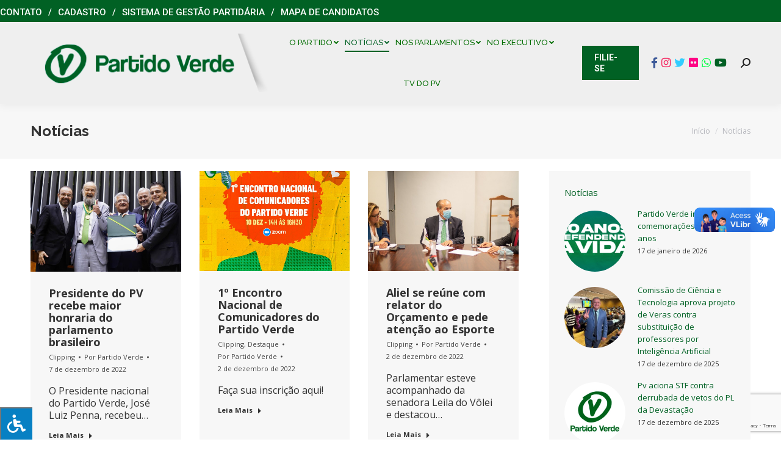

--- FILE ---
content_type: text/html; charset=UTF-8
request_url: https://pv.org.br/noticias/page/51/
body_size: 33782
content:
<!DOCTYPE html>
<!--[if !(IE 6) | !(IE 7) | !(IE 8)  ]><!-->
<html lang="pt-BR" class="no-js">
<!--<![endif]-->
<head>
	<meta charset="UTF-8" />
		<meta name="viewport" content="width=device-width, initial-scale=1, maximum-scale=1, user-scalable=0">
		<meta name="theme-color" content="#016124"/>	<link rel="profile" href="http://gmpg.org/xfn/11" />
	        <script type="text/javascript">
            if (/Android|webOS|iPhone|iPad|iPod|BlackBerry|IEMobile|Opera Mini/i.test(navigator.userAgent)) {
                var originalAddEventListener = EventTarget.prototype.addEventListener,
                    oldWidth = window.innerWidth;

                EventTarget.prototype.addEventListener = function (eventName, eventHandler, useCapture) {
                    if (eventName === "resize") {
                        originalAddEventListener.call(this, eventName, function (event) {
                            if (oldWidth === window.innerWidth) {
                                return;
                            }
                            else if (oldWidth !== window.innerWidth) {
                                oldWidth = window.innerWidth;
                            }
                            if (eventHandler.handleEvent) {
                                eventHandler.handleEvent.call(this, event);
                            }
                            else {
                                eventHandler.call(this, event);
                            };
                        }, useCapture);
                    }
                    else {
                        originalAddEventListener.call(this, eventName, eventHandler, useCapture);
                    };
                };
            };
        </script>
		<title>Notícias &#8211; Página: 51 &#8211; Partido Verde</title>
<meta name='robots' content='max-image-preview:large' />
	<style>img:is([sizes="auto" i], [sizes^="auto," i]) { contain-intrinsic-size: 3000px 1500px }</style>
	<link rel='dns-prefetch' href='//vlibras.gov.br' />
<link rel='dns-prefetch' href='//fonts.googleapis.com' />
<link rel='dns-prefetch' href='//maxcdn.bootstrapcdn.com' />
<link rel='dns-prefetch' href='//use.fontawesome.com' />
<link rel="alternate" type="application/rss+xml" title="Feed para Partido Verde &raquo;" href="https://pv.org.br/feed/" />
<link rel="alternate" type="application/rss+xml" title="Feed de comentários para Partido Verde &raquo;" href="https://pv.org.br/comments/feed/" />
<script type="text/javascript">
/* <![CDATA[ */
window._wpemojiSettings = {"baseUrl":"https:\/\/s.w.org\/images\/core\/emoji\/16.0.1\/72x72\/","ext":".png","svgUrl":"https:\/\/s.w.org\/images\/core\/emoji\/16.0.1\/svg\/","svgExt":".svg","source":{"concatemoji":"https:\/\/pv.org.br\/wp-includes\/js\/wp-emoji-release.min.js?ver=6.8.3"}};
/*! This file is auto-generated */
!function(s,n){var o,i,e;function c(e){try{var t={supportTests:e,timestamp:(new Date).valueOf()};sessionStorage.setItem(o,JSON.stringify(t))}catch(e){}}function p(e,t,n){e.clearRect(0,0,e.canvas.width,e.canvas.height),e.fillText(t,0,0);var t=new Uint32Array(e.getImageData(0,0,e.canvas.width,e.canvas.height).data),a=(e.clearRect(0,0,e.canvas.width,e.canvas.height),e.fillText(n,0,0),new Uint32Array(e.getImageData(0,0,e.canvas.width,e.canvas.height).data));return t.every(function(e,t){return e===a[t]})}function u(e,t){e.clearRect(0,0,e.canvas.width,e.canvas.height),e.fillText(t,0,0);for(var n=e.getImageData(16,16,1,1),a=0;a<n.data.length;a++)if(0!==n.data[a])return!1;return!0}function f(e,t,n,a){switch(t){case"flag":return n(e,"\ud83c\udff3\ufe0f\u200d\u26a7\ufe0f","\ud83c\udff3\ufe0f\u200b\u26a7\ufe0f")?!1:!n(e,"\ud83c\udde8\ud83c\uddf6","\ud83c\udde8\u200b\ud83c\uddf6")&&!n(e,"\ud83c\udff4\udb40\udc67\udb40\udc62\udb40\udc65\udb40\udc6e\udb40\udc67\udb40\udc7f","\ud83c\udff4\u200b\udb40\udc67\u200b\udb40\udc62\u200b\udb40\udc65\u200b\udb40\udc6e\u200b\udb40\udc67\u200b\udb40\udc7f");case"emoji":return!a(e,"\ud83e\udedf")}return!1}function g(e,t,n,a){var r="undefined"!=typeof WorkerGlobalScope&&self instanceof WorkerGlobalScope?new OffscreenCanvas(300,150):s.createElement("canvas"),o=r.getContext("2d",{willReadFrequently:!0}),i=(o.textBaseline="top",o.font="600 32px Arial",{});return e.forEach(function(e){i[e]=t(o,e,n,a)}),i}function t(e){var t=s.createElement("script");t.src=e,t.defer=!0,s.head.appendChild(t)}"undefined"!=typeof Promise&&(o="wpEmojiSettingsSupports",i=["flag","emoji"],n.supports={everything:!0,everythingExceptFlag:!0},e=new Promise(function(e){s.addEventListener("DOMContentLoaded",e,{once:!0})}),new Promise(function(t){var n=function(){try{var e=JSON.parse(sessionStorage.getItem(o));if("object"==typeof e&&"number"==typeof e.timestamp&&(new Date).valueOf()<e.timestamp+604800&&"object"==typeof e.supportTests)return e.supportTests}catch(e){}return null}();if(!n){if("undefined"!=typeof Worker&&"undefined"!=typeof OffscreenCanvas&&"undefined"!=typeof URL&&URL.createObjectURL&&"undefined"!=typeof Blob)try{var e="postMessage("+g.toString()+"("+[JSON.stringify(i),f.toString(),p.toString(),u.toString()].join(",")+"));",a=new Blob([e],{type:"text/javascript"}),r=new Worker(URL.createObjectURL(a),{name:"wpTestEmojiSupports"});return void(r.onmessage=function(e){c(n=e.data),r.terminate(),t(n)})}catch(e){}c(n=g(i,f,p,u))}t(n)}).then(function(e){for(var t in e)n.supports[t]=e[t],n.supports.everything=n.supports.everything&&n.supports[t],"flag"!==t&&(n.supports.everythingExceptFlag=n.supports.everythingExceptFlag&&n.supports[t]);n.supports.everythingExceptFlag=n.supports.everythingExceptFlag&&!n.supports.flag,n.DOMReady=!1,n.readyCallback=function(){n.DOMReady=!0}}).then(function(){return e}).then(function(){var e;n.supports.everything||(n.readyCallback(),(e=n.source||{}).concatemoji?t(e.concatemoji):e.wpemoji&&e.twemoji&&(t(e.twemoji),t(e.wpemoji)))}))}((window,document),window._wpemojiSettings);
/* ]]> */
</script>
		
	<style id='wp-emoji-styles-inline-css' type='text/css'>

	img.wp-smiley, img.emoji {
		display: inline !important;
		border: none !important;
		box-shadow: none !important;
		height: 1em !important;
		width: 1em !important;
		margin: 0 0.07em !important;
		vertical-align: -0.1em !important;
		background: none !important;
		padding: 0 !important;
	}
</style>
<link rel='stylesheet' id='wp-block-library-css' href='https://pv.org.br/wp-includes/css/dist/block-library/style.min.css?ver=6.8.3' type='text/css' media='all' />
<style id='wp-block-library-theme-inline-css' type='text/css'>
.wp-block-audio :where(figcaption){color:#555;font-size:13px;text-align:center}.is-dark-theme .wp-block-audio :where(figcaption){color:#ffffffa6}.wp-block-audio{margin:0 0 1em}.wp-block-code{border:1px solid #ccc;border-radius:4px;font-family:Menlo,Consolas,monaco,monospace;padding:.8em 1em}.wp-block-embed :where(figcaption){color:#555;font-size:13px;text-align:center}.is-dark-theme .wp-block-embed :where(figcaption){color:#ffffffa6}.wp-block-embed{margin:0 0 1em}.blocks-gallery-caption{color:#555;font-size:13px;text-align:center}.is-dark-theme .blocks-gallery-caption{color:#ffffffa6}:root :where(.wp-block-image figcaption){color:#555;font-size:13px;text-align:center}.is-dark-theme :root :where(.wp-block-image figcaption){color:#ffffffa6}.wp-block-image{margin:0 0 1em}.wp-block-pullquote{border-bottom:4px solid;border-top:4px solid;color:currentColor;margin-bottom:1.75em}.wp-block-pullquote cite,.wp-block-pullquote footer,.wp-block-pullquote__citation{color:currentColor;font-size:.8125em;font-style:normal;text-transform:uppercase}.wp-block-quote{border-left:.25em solid;margin:0 0 1.75em;padding-left:1em}.wp-block-quote cite,.wp-block-quote footer{color:currentColor;font-size:.8125em;font-style:normal;position:relative}.wp-block-quote:where(.has-text-align-right){border-left:none;border-right:.25em solid;padding-left:0;padding-right:1em}.wp-block-quote:where(.has-text-align-center){border:none;padding-left:0}.wp-block-quote.is-large,.wp-block-quote.is-style-large,.wp-block-quote:where(.is-style-plain){border:none}.wp-block-search .wp-block-search__label{font-weight:700}.wp-block-search__button{border:1px solid #ccc;padding:.375em .625em}:where(.wp-block-group.has-background){padding:1.25em 2.375em}.wp-block-separator.has-css-opacity{opacity:.4}.wp-block-separator{border:none;border-bottom:2px solid;margin-left:auto;margin-right:auto}.wp-block-separator.has-alpha-channel-opacity{opacity:1}.wp-block-separator:not(.is-style-wide):not(.is-style-dots){width:100px}.wp-block-separator.has-background:not(.is-style-dots){border-bottom:none;height:1px}.wp-block-separator.has-background:not(.is-style-wide):not(.is-style-dots){height:2px}.wp-block-table{margin:0 0 1em}.wp-block-table td,.wp-block-table th{word-break:normal}.wp-block-table :where(figcaption){color:#555;font-size:13px;text-align:center}.is-dark-theme .wp-block-table :where(figcaption){color:#ffffffa6}.wp-block-video :where(figcaption){color:#555;font-size:13px;text-align:center}.is-dark-theme .wp-block-video :where(figcaption){color:#ffffffa6}.wp-block-video{margin:0 0 1em}:root :where(.wp-block-template-part.has-background){margin-bottom:0;margin-top:0;padding:1.25em 2.375em}
</style>
<style id='classic-theme-styles-inline-css' type='text/css'>
/*! This file is auto-generated */
.wp-block-button__link{color:#fff;background-color:#32373c;border-radius:9999px;box-shadow:none;text-decoration:none;padding:calc(.667em + 2px) calc(1.333em + 2px);font-size:1.125em}.wp-block-file__button{background:#32373c;color:#fff;text-decoration:none}
</style>
<style id='font-awesome-svg-styles-default-inline-css' type='text/css'>
.svg-inline--fa {
  display: inline-block;
  height: 1em;
  overflow: visible;
  vertical-align: -.125em;
}
</style>
<link rel='stylesheet' id='font-awesome-svg-styles-css' href='https://pv.org.br/wp-content/uploads/font-awesome/v6.1.1/css/svg-with-js.css' type='text/css' media='all' />
<style id='font-awesome-svg-styles-inline-css' type='text/css'>
   .wp-block-font-awesome-icon svg::before,
   .wp-rich-text-font-awesome-icon svg::before {content: unset;}
</style>
<style id='global-styles-inline-css' type='text/css'>
:root{--wp--preset--aspect-ratio--square: 1;--wp--preset--aspect-ratio--4-3: 4/3;--wp--preset--aspect-ratio--3-4: 3/4;--wp--preset--aspect-ratio--3-2: 3/2;--wp--preset--aspect-ratio--2-3: 2/3;--wp--preset--aspect-ratio--16-9: 16/9;--wp--preset--aspect-ratio--9-16: 9/16;--wp--preset--color--black: #000000;--wp--preset--color--cyan-bluish-gray: #abb8c3;--wp--preset--color--white: #FFF;--wp--preset--color--pale-pink: #f78da7;--wp--preset--color--vivid-red: #cf2e2e;--wp--preset--color--luminous-vivid-orange: #ff6900;--wp--preset--color--luminous-vivid-amber: #fcb900;--wp--preset--color--light-green-cyan: #7bdcb5;--wp--preset--color--vivid-green-cyan: #00d084;--wp--preset--color--pale-cyan-blue: #8ed1fc;--wp--preset--color--vivid-cyan-blue: #0693e3;--wp--preset--color--vivid-purple: #9b51e0;--wp--preset--color--accent: #016124;--wp--preset--color--dark-gray: #111;--wp--preset--color--light-gray: #767676;--wp--preset--gradient--vivid-cyan-blue-to-vivid-purple: linear-gradient(135deg,rgba(6,147,227,1) 0%,rgb(155,81,224) 100%);--wp--preset--gradient--light-green-cyan-to-vivid-green-cyan: linear-gradient(135deg,rgb(122,220,180) 0%,rgb(0,208,130) 100%);--wp--preset--gradient--luminous-vivid-amber-to-luminous-vivid-orange: linear-gradient(135deg,rgba(252,185,0,1) 0%,rgba(255,105,0,1) 100%);--wp--preset--gradient--luminous-vivid-orange-to-vivid-red: linear-gradient(135deg,rgba(255,105,0,1) 0%,rgb(207,46,46) 100%);--wp--preset--gradient--very-light-gray-to-cyan-bluish-gray: linear-gradient(135deg,rgb(238,238,238) 0%,rgb(169,184,195) 100%);--wp--preset--gradient--cool-to-warm-spectrum: linear-gradient(135deg,rgb(74,234,220) 0%,rgb(151,120,209) 20%,rgb(207,42,186) 40%,rgb(238,44,130) 60%,rgb(251,105,98) 80%,rgb(254,248,76) 100%);--wp--preset--gradient--blush-light-purple: linear-gradient(135deg,rgb(255,206,236) 0%,rgb(152,150,240) 100%);--wp--preset--gradient--blush-bordeaux: linear-gradient(135deg,rgb(254,205,165) 0%,rgb(254,45,45) 50%,rgb(107,0,62) 100%);--wp--preset--gradient--luminous-dusk: linear-gradient(135deg,rgb(255,203,112) 0%,rgb(199,81,192) 50%,rgb(65,88,208) 100%);--wp--preset--gradient--pale-ocean: linear-gradient(135deg,rgb(255,245,203) 0%,rgb(182,227,212) 50%,rgb(51,167,181) 100%);--wp--preset--gradient--electric-grass: linear-gradient(135deg,rgb(202,248,128) 0%,rgb(113,206,126) 100%);--wp--preset--gradient--midnight: linear-gradient(135deg,rgb(2,3,129) 0%,rgb(40,116,252) 100%);--wp--preset--font-size--small: 13px;--wp--preset--font-size--medium: 20px;--wp--preset--font-size--large: 36px;--wp--preset--font-size--x-large: 42px;--wp--preset--spacing--20: 0.44rem;--wp--preset--spacing--30: 0.67rem;--wp--preset--spacing--40: 1rem;--wp--preset--spacing--50: 1.5rem;--wp--preset--spacing--60: 2.25rem;--wp--preset--spacing--70: 3.38rem;--wp--preset--spacing--80: 5.06rem;--wp--preset--shadow--natural: 6px 6px 9px rgba(0, 0, 0, 0.2);--wp--preset--shadow--deep: 12px 12px 50px rgba(0, 0, 0, 0.4);--wp--preset--shadow--sharp: 6px 6px 0px rgba(0, 0, 0, 0.2);--wp--preset--shadow--outlined: 6px 6px 0px -3px rgba(255, 255, 255, 1), 6px 6px rgba(0, 0, 0, 1);--wp--preset--shadow--crisp: 6px 6px 0px rgba(0, 0, 0, 1);}:where(.is-layout-flex){gap: 0.5em;}:where(.is-layout-grid){gap: 0.5em;}body .is-layout-flex{display: flex;}.is-layout-flex{flex-wrap: wrap;align-items: center;}.is-layout-flex > :is(*, div){margin: 0;}body .is-layout-grid{display: grid;}.is-layout-grid > :is(*, div){margin: 0;}:where(.wp-block-columns.is-layout-flex){gap: 2em;}:where(.wp-block-columns.is-layout-grid){gap: 2em;}:where(.wp-block-post-template.is-layout-flex){gap: 1.25em;}:where(.wp-block-post-template.is-layout-grid){gap: 1.25em;}.has-black-color{color: var(--wp--preset--color--black) !important;}.has-cyan-bluish-gray-color{color: var(--wp--preset--color--cyan-bluish-gray) !important;}.has-white-color{color: var(--wp--preset--color--white) !important;}.has-pale-pink-color{color: var(--wp--preset--color--pale-pink) !important;}.has-vivid-red-color{color: var(--wp--preset--color--vivid-red) !important;}.has-luminous-vivid-orange-color{color: var(--wp--preset--color--luminous-vivid-orange) !important;}.has-luminous-vivid-amber-color{color: var(--wp--preset--color--luminous-vivid-amber) !important;}.has-light-green-cyan-color{color: var(--wp--preset--color--light-green-cyan) !important;}.has-vivid-green-cyan-color{color: var(--wp--preset--color--vivid-green-cyan) !important;}.has-pale-cyan-blue-color{color: var(--wp--preset--color--pale-cyan-blue) !important;}.has-vivid-cyan-blue-color{color: var(--wp--preset--color--vivid-cyan-blue) !important;}.has-vivid-purple-color{color: var(--wp--preset--color--vivid-purple) !important;}.has-black-background-color{background-color: var(--wp--preset--color--black) !important;}.has-cyan-bluish-gray-background-color{background-color: var(--wp--preset--color--cyan-bluish-gray) !important;}.has-white-background-color{background-color: var(--wp--preset--color--white) !important;}.has-pale-pink-background-color{background-color: var(--wp--preset--color--pale-pink) !important;}.has-vivid-red-background-color{background-color: var(--wp--preset--color--vivid-red) !important;}.has-luminous-vivid-orange-background-color{background-color: var(--wp--preset--color--luminous-vivid-orange) !important;}.has-luminous-vivid-amber-background-color{background-color: var(--wp--preset--color--luminous-vivid-amber) !important;}.has-light-green-cyan-background-color{background-color: var(--wp--preset--color--light-green-cyan) !important;}.has-vivid-green-cyan-background-color{background-color: var(--wp--preset--color--vivid-green-cyan) !important;}.has-pale-cyan-blue-background-color{background-color: var(--wp--preset--color--pale-cyan-blue) !important;}.has-vivid-cyan-blue-background-color{background-color: var(--wp--preset--color--vivid-cyan-blue) !important;}.has-vivid-purple-background-color{background-color: var(--wp--preset--color--vivid-purple) !important;}.has-black-border-color{border-color: var(--wp--preset--color--black) !important;}.has-cyan-bluish-gray-border-color{border-color: var(--wp--preset--color--cyan-bluish-gray) !important;}.has-white-border-color{border-color: var(--wp--preset--color--white) !important;}.has-pale-pink-border-color{border-color: var(--wp--preset--color--pale-pink) !important;}.has-vivid-red-border-color{border-color: var(--wp--preset--color--vivid-red) !important;}.has-luminous-vivid-orange-border-color{border-color: var(--wp--preset--color--luminous-vivid-orange) !important;}.has-luminous-vivid-amber-border-color{border-color: var(--wp--preset--color--luminous-vivid-amber) !important;}.has-light-green-cyan-border-color{border-color: var(--wp--preset--color--light-green-cyan) !important;}.has-vivid-green-cyan-border-color{border-color: var(--wp--preset--color--vivid-green-cyan) !important;}.has-pale-cyan-blue-border-color{border-color: var(--wp--preset--color--pale-cyan-blue) !important;}.has-vivid-cyan-blue-border-color{border-color: var(--wp--preset--color--vivid-cyan-blue) !important;}.has-vivid-purple-border-color{border-color: var(--wp--preset--color--vivid-purple) !important;}.has-vivid-cyan-blue-to-vivid-purple-gradient-background{background: var(--wp--preset--gradient--vivid-cyan-blue-to-vivid-purple) !important;}.has-light-green-cyan-to-vivid-green-cyan-gradient-background{background: var(--wp--preset--gradient--light-green-cyan-to-vivid-green-cyan) !important;}.has-luminous-vivid-amber-to-luminous-vivid-orange-gradient-background{background: var(--wp--preset--gradient--luminous-vivid-amber-to-luminous-vivid-orange) !important;}.has-luminous-vivid-orange-to-vivid-red-gradient-background{background: var(--wp--preset--gradient--luminous-vivid-orange-to-vivid-red) !important;}.has-very-light-gray-to-cyan-bluish-gray-gradient-background{background: var(--wp--preset--gradient--very-light-gray-to-cyan-bluish-gray) !important;}.has-cool-to-warm-spectrum-gradient-background{background: var(--wp--preset--gradient--cool-to-warm-spectrum) !important;}.has-blush-light-purple-gradient-background{background: var(--wp--preset--gradient--blush-light-purple) !important;}.has-blush-bordeaux-gradient-background{background: var(--wp--preset--gradient--blush-bordeaux) !important;}.has-luminous-dusk-gradient-background{background: var(--wp--preset--gradient--luminous-dusk) !important;}.has-pale-ocean-gradient-background{background: var(--wp--preset--gradient--pale-ocean) !important;}.has-electric-grass-gradient-background{background: var(--wp--preset--gradient--electric-grass) !important;}.has-midnight-gradient-background{background: var(--wp--preset--gradient--midnight) !important;}.has-small-font-size{font-size: var(--wp--preset--font-size--small) !important;}.has-medium-font-size{font-size: var(--wp--preset--font-size--medium) !important;}.has-large-font-size{font-size: var(--wp--preset--font-size--large) !important;}.has-x-large-font-size{font-size: var(--wp--preset--font-size--x-large) !important;}
:where(.wp-block-post-template.is-layout-flex){gap: 1.25em;}:where(.wp-block-post-template.is-layout-grid){gap: 1.25em;}
:where(.wp-block-columns.is-layout-flex){gap: 2em;}:where(.wp-block-columns.is-layout-grid){gap: 2em;}
:root :where(.wp-block-pullquote){font-size: 1.5em;line-height: 1.6;}
</style>
<link rel='stylesheet' id='contact-form-7-css' href='https://pv.org.br/wp-content/plugins/contact-form-7/includes/css/styles.css?ver=6.1.4' type='text/css' media='all' />
<link rel='stylesheet' id='newscodes-css' href='https://pv.org.br/wp-content/plugins/newscodes/lib/css/newscodes.css?ver=1.2.1' type='text/css' media='all' />
<link rel='stylesheet' id='newscodes-default-styles-css' href='https://pv.org.br/wp-content/plugins/newscodes/lib/css/newscodes-styles.css?ver=1.2.1' type='text/css' media='all' />
<link rel='stylesheet' id='newscodes-font-0-css' href='https://fonts.googleapis.com/css?family=Oswald%3A100%2C200%2C300%2C300italic%2C400%2C400italic%2C500%2C500italic%2C600%2C700%2C700italic%2C800&#038;subset=all&#038;ver=6.8.3' type='text/css' media='all' />
<link rel='stylesheet' id='newscodes-font-1-css' href='https://fonts.googleapis.com/css?family=Crushed%3A100%2C200%2C300%2C300italic%2C400%2C400italic%2C500%2C500italic%2C600%2C700%2C700italic%2C800&#038;subset=all&#038;ver=6.8.3' type='text/css' media='all' />
<link rel='stylesheet' id='newscodes-font-2-css' href='https://fonts.googleapis.com/css?family=Annie+Use+Your+Telescope%3A100%2C200%2C300%2C300italic%2C400%2C400italic%2C500%2C500italic%2C600%2C700%2C700italic%2C800&#038;subset=all&#038;ver=6.8.3' type='text/css' media='all' />
<link rel='stylesheet' id='newscodes-font-3-css' href='https://fonts.googleapis.com/css?family=PT+Serif%3A100%2C200%2C300%2C300italic%2C400%2C400italic%2C500%2C500italic%2C600%2C700%2C700italic%2C800&#038;subset=all&#038;ver=6.8.3' type='text/css' media='all' />
<link rel='stylesheet' id='newscodes-font-4-css' href='https://pv.org.br/wp-content/plugins/newscodes/lib/fonts/ptsans/style.css?ver=6.8.3' type='text/css' media='all' />
<link rel='stylesheet' id='newscodes-font-5-css' href='https://pv.org.br/wp-content/plugins/newscodes/lib/fonts/lato/style.css?ver=6.8.3' type='text/css' media='all' />
<link rel='stylesheet' id='newscodes-font-6-css' href='https://pv.org.br/wp-content/plugins/newscodes/lib/fonts/opensans/style.css?ver=6.8.3' type='text/css' media='all' />
<link rel='stylesheet' id='newscodes-font-7-css' href='https://pv.org.br/wp-content/plugins/newscodes/lib/fonts/raleway/style.css?ver=6.8.3' type='text/css' media='all' />
<link rel='stylesheet' id='newscodes-font-8-css' href='https://pv.org.br/wp-content/plugins/newscodes/lib/fonts/ubuntu/style.css?ver=6.8.3' type='text/css' media='all' />
<link rel='stylesheet' id='fontawsome-css' href='//maxcdn.bootstrapcdn.com/font-awesome/4.6.3/css/font-awesome.min.css?ver=1.0.5' type='text/css' media='all' />
<link rel='stylesheet' id='sogo_accessibility-css' href='https://pv.org.br/wp-content/plugins/sogo-accessibility/public/css/sogo-accessibility-public.css?ver=1.0.5' type='text/css' media='all' />
<link rel='stylesheet' id='spu-public-css-css' href='https://pv.org.br/wp-content/plugins/popups/public/assets/css/public.css?ver=1.9.3.8' type='text/css' media='all' />
<link rel='stylesheet' id='the7-Defaults-css' href='https://pv.org.br/wp-content/uploads/smile_fonts/Defaults/Defaults.css?ver=6.8.3' type='text/css' media='all' />
<link rel='stylesheet' id='font-awesome-official-css' href='https://use.fontawesome.com/releases/v6.1.1/css/all.css' type='text/css' media='all' integrity="sha384-/frq1SRXYH/bSyou/HUp/hib7RVN1TawQYja658FEOodR/FQBKVqT9Ol+Oz3Olq5" crossorigin="anonymous" />
<link rel='stylesheet' id='js_composer_front-css' href='https://pv.org.br/wp-content/plugins/js_composer/assets/css/js_composer.min.css?ver=8.5' type='text/css' media='all' />
<link rel='stylesheet' id='dt-web-fonts-css' href='https://fonts.googleapis.com/css?family=Roboto:400,500,600,700%7CRoboto+Condensed:400,600,700%7CRaleway:400,500,600,700%7COpen+Sans:400,600,700' type='text/css' media='all' />
<link rel='stylesheet' id='dt-main-css' href='https://pv.org.br/wp-content/themes/dt-the7/css-lite/main.min.css?ver=9.6.0' type='text/css' media='all' />
<link rel='stylesheet' id='the7-font-css' href='https://pv.org.br/wp-content/themes/dt-the7/fonts/icomoon-the7-font/icomoon-the7-font.min.css?ver=9.6.0' type='text/css' media='all' />
<link rel='stylesheet' id='the7-wpbakery-css' href='https://pv.org.br/wp-content/themes/dt-the7/css-lite/wpbakery.min.css?ver=9.6.0' type='text/css' media='all' />
<link rel='stylesheet' id='dt-custom-css' href='https://pv.org.br/wp-content/uploads/the7-css/custom.css?ver=62f546022897' type='text/css' media='all' />
<link rel='stylesheet' id='dt-media-css' href='https://pv.org.br/wp-content/uploads/the7-css/media.css?ver=62f546022897' type='text/css' media='all' />
<link rel='stylesheet' id='the7-mega-menu-css' href='https://pv.org.br/wp-content/uploads/the7-css/mega-menu.css?ver=62f546022897' type='text/css' media='all' />
<link rel='stylesheet' id='the7-elements-css' href='https://pv.org.br/wp-content/uploads/the7-css/post-type-dynamic.css?ver=62f546022897' type='text/css' media='all' />
<link rel='stylesheet' id='style-css' href='https://pv.org.br/wp-content/themes/dt-the7/style.css?ver=9.6.0' type='text/css' media='all' />
<link rel='stylesheet' id='font-awesome-official-v4shim-css' href='https://use.fontawesome.com/releases/v6.1.1/css/v4-shims.css' type='text/css' media='all' integrity="sha384-4Jczmr1SlicmtiAiHGxwWtSzLJAS97HzJsKGqfC0JtZktLrPXIux1u6GJNVRRqiN" crossorigin="anonymous" />
<link rel='stylesheet' id='wp-paginate-css' href='https://pv.org.br/wp-content/plugins/wp-paginate/css/wp-paginate.css?ver=2.2.4' type='text/css' media='screen' />
<script type="text/javascript" src="https://pv.org.br/wp-includes/js/jquery/jquery.min.js?ver=3.7.1" id="jquery-core-js"></script>
<script type="text/javascript" src="https://pv.org.br/wp-includes/js/jquery/jquery-migrate.min.js?ver=3.4.1" id="jquery-migrate-js"></script>
<script type="text/javascript" id="file_uploads_nfpluginsettings-js-extra">
/* <![CDATA[ */
var params = {"clearLogRestUrl":"https:\/\/pv.org.br\/wp-json\/nf-file-uploads\/debug-log\/delete-all","clearLogButtonId":"file_uploads_clear_debug_logger","downloadLogRestUrl":"https:\/\/pv.org.br\/wp-json\/nf-file-uploads\/debug-log\/get-all","downloadLogButtonId":"file_uploads_download_debug_logger"};
/* ]]> */
</script>
<script type="text/javascript" src="https://pv.org.br/wp-content/plugins/ninja-forms-uploads/assets/js/nfpluginsettings.js?ver=3.3.22" id="file_uploads_nfpluginsettings-js"></script>
<script type="text/javascript" src="//pv.org.br/wp-content/plugins/revslider/sr6/assets/js/rbtools.min.js?ver=6.7.29" async id="tp-tools-js"></script>
<script type="text/javascript" src="//pv.org.br/wp-content/plugins/revslider/sr6/assets/js/rs6.min.js?ver=6.7.35" async id="revmin-js"></script>
<script type="text/javascript" src="https://vlibras.gov.br/app/vlibras-plugin.js?ver=1.0" id="vlibrasjs-js"></script>
<script type="text/javascript" id="vlibrasjs-js-after">
/* <![CDATA[ */
try{vlibrasjs.load({ async: true });}catch(e){}
/* ]]> */
</script>
<script type="text/javascript" id="dt-above-fold-js-extra">
/* <![CDATA[ */
var dtLocal = {"themeUrl":"https:\/\/pv.org.br\/wp-content\/themes\/dt-the7","passText":"Para ver esse post protegido, insira a senha abaixo:","moreButtonText":{"loading":"Carregando...","loadMore":"Veja mais"},"postID":"27","ajaxurl":"https:\/\/pv.org.br\/wp-admin\/admin-ajax.php","REST":{"baseUrl":"https:\/\/pv.org.br\/wp-json\/the7\/v1","endpoints":{"sendMail":"\/send-mail"}},"contactMessages":{"required":"One or more fields have an error. Please check and try again.","terms":"Please accept the privacy policy.","fillTheCaptchaError":"Preencha o captcha"},"captchaSiteKey":"","ajaxNonce":"d324290abc","pageData":{"type":"page","template":"page","layout":null},"themeSettings":{"smoothScroll":"off","lazyLoading":false,"accentColor":{"mode":"solid","color":"#016124"},"desktopHeader":{"height":80},"ToggleCaptionEnabled":"disabled","ToggleCaption":"Navega\u00e7\u00e3o","floatingHeader":{"showAfter":240,"showMenu":true,"height":70,"logo":{"showLogo":true,"html":"<img class=\" preload-me\" src=\"https:\/\/pv.org.br\/wp-content\/uploads\/2022\/07\/logo-v2-1.png\" srcset=\"https:\/\/pv.org.br\/wp-content\/uploads\/2022\/07\/logo-v2-1.png 393w, https:\/\/pv.org.br\/wp-content\/uploads\/2022\/07\/logo-v2-1.png 393w\" width=\"393\" height=\"97\"   sizes=\"393px\" alt=\"Partido Verde\" \/>","url":"https:\/\/pv.org.br\/"}},"topLine":{"floatingTopLine":{"logo":{"showLogo":false,"html":""}}},"mobileHeader":{"firstSwitchPoint":1150,"secondSwitchPoint":778,"firstSwitchPointHeight":60,"secondSwitchPointHeight":60,"mobileToggleCaptionEnabled":"disabled","mobileToggleCaption":"Menu"},"stickyMobileHeaderFirstSwitch":{"logo":{"html":"<img class=\" preload-me\" src=\"https:\/\/pv.org.br\/wp-content\/uploads\/2022\/07\/logo-v2-1.png\" srcset=\"https:\/\/pv.org.br\/wp-content\/uploads\/2022\/07\/logo-v2-1.png 393w, https:\/\/pv.org.br\/wp-content\/uploads\/2022\/07\/logo-v2-1.png 393w\" width=\"393\" height=\"97\"   sizes=\"393px\" alt=\"Partido Verde\" \/>"}},"stickyMobileHeaderSecondSwitch":{"logo":{"html":"<img class=\" preload-me\" src=\"https:\/\/pv.org.br\/wp-content\/uploads\/2022\/07\/logo-v2-1.png\" srcset=\"https:\/\/pv.org.br\/wp-content\/uploads\/2022\/07\/logo-v2-1.png 393w, https:\/\/pv.org.br\/wp-content\/uploads\/2022\/07\/logo-v2-1.png 393w\" width=\"393\" height=\"97\"   sizes=\"393px\" alt=\"Partido Verde\" \/>"}},"content":{"textColor":"#333333","headerColor":"#333333"},"sidebar":{"switchPoint":990},"boxedWidth":"1340px","stripes":{"stripe1":{"textColor":"#7e7e7e","headerColor":"#3a3a3a"},"stripe2":{"textColor":"#999d9f","headerColor":"#ffffff"},"stripe3":{"textColor":"#3a3a3a","headerColor":"#3a3a3a"}}},"VCMobileScreenWidth":"768"};
var dtShare = {"shareButtonText":{"facebook":"Facebook","twitter":"Tweet","pinterest":"Pin it","linkedin":"Linkedin","whatsapp":"Share on Whatsapp"},"overlayOpacity":"85"};
/* ]]> */
</script>
<script type="text/javascript" src="https://pv.org.br/wp-content/themes/dt-the7/js-lite/above-the-fold.min.js?ver=9.6.0" id="dt-above-fold-js"></script>
<script></script><link rel="https://api.w.org/" href="https://pv.org.br/wp-json/" /><link rel="alternate" title="JSON" type="application/json" href="https://pv.org.br/wp-json/wp/v2/pages/27" /><meta name="generator" content="WordPress 6.8.3" />
<link rel="canonical" href="https://pv.org.br/noticias/" />
<link rel='shortlink' href='https://pv.org.br/?p=27' />
<link rel="alternate" title="oEmbed (JSON)" type="application/json+oembed" href="https://pv.org.br/wp-json/oembed/1.0/embed?url=https%3A%2F%2Fpv.org.br%2Fnoticias%2F" />
<link rel="alternate" title="oEmbed (XML)" type="text/xml+oembed" href="https://pv.org.br/wp-json/oembed/1.0/embed?url=https%3A%2F%2Fpv.org.br%2Fnoticias%2F&#038;format=xml" />
        <style>

        </style>
        <meta property="og:site_name" content="Partido Verde" />
<meta property="og:title" content="Notícias" />
<meta property="og:url" content="https://pv.org.br/noticias/" />
<meta property="og:type" content="article" />
      <meta name="onesignal" content="wordpress-plugin"/>
            <script>

      window.OneSignalDeferred = window.OneSignalDeferred || [];

      OneSignalDeferred.push(function(OneSignal) {
        var oneSignal_options = {};
        window._oneSignalInitOptions = oneSignal_options;

        oneSignal_options['serviceWorkerParam'] = { scope: '/wp-content/plugins/onesignal-free-web-push-notifications/sdk_files/push/onesignal/' };
oneSignal_options['serviceWorkerPath'] = 'OneSignalSDKWorker.js';

        OneSignal.Notifications.setDefaultUrl("https://pv.org.br");

        oneSignal_options['wordpress'] = true;
oneSignal_options['appId'] = 'e6a97e6a-eb19-4b47-9e2d-2d4a6125651c';
oneSignal_options['allowLocalhostAsSecureOrigin'] = true;
oneSignal_options['welcomeNotification'] = { };
oneSignal_options['welcomeNotification']['title'] = "";
oneSignal_options['welcomeNotification']['message'] = "";
oneSignal_options['path'] = "https://pv.org.br/wp-content/plugins/onesignal-free-web-push-notifications/sdk_files/";
oneSignal_options['safari_web_id'] = "web.onesignal.auto.512e7622-1d45-4df4-947f-a5316fda3b8e";
oneSignal_options['promptOptions'] = { };
oneSignal_options['promptOptions']['actionMessage'] = "Você deseja receber notificações de novidade do nosso site?";
oneSignal_options['promptOptions']['exampleNotificationTitleDesktop'] = "Exemplo de notificação";
oneSignal_options['promptOptions']['exampleNotificationMessageDesktop'] = "Notificações aparecerão na sua área de trabalho";
oneSignal_options['promptOptions']['exampleNotificationTitleMobile'] = "Exemplo de notificação";
oneSignal_options['promptOptions']['exampleNotificationMessageMobile'] = "Notificações aparecerão em seu celular";
oneSignal_options['promptOptions']['exampleNotificationCaption'] = "você pode cancelar a inscrição a qualquer hora";
oneSignal_options['promptOptions']['acceptButtonText'] = "ACEITAR";
oneSignal_options['promptOptions']['cancelButtonText'] = "Não Obrigado";
oneSignal_options['promptOptions']['siteName'] = "https://pv.org.br";
oneSignal_options['promptOptions']['autoAcceptTitle'] = "ACEITAR";
oneSignal_options['notifyButton'] = { };
oneSignal_options['notifyButton']['enable'] = true;
oneSignal_options['notifyButton']['position'] = 'bottom-right';
oneSignal_options['notifyButton']['theme'] = 'inverse';
oneSignal_options['notifyButton']['size'] = 'medium';
oneSignal_options['notifyButton']['displayPredicate'] = function() {
              return !OneSignal.User.PushSubscription.optedIn;
            };
oneSignal_options['notifyButton']['showCredit'] = true;
oneSignal_options['notifyButton']['text'] = {};
oneSignal_options['notifyButton']['text']['tip.state.unsubscribed'] = 'Inscrito para notificações';
oneSignal_options['notifyButton']['text']['tip.state.subscribed'] = 'Você está inscrito para receber notificações';
oneSignal_options['notifyButton']['text']['tip.state.blocked'] = 'Você bloqueou notificações';
oneSignal_options['notifyButton']['text']['message.action.subscribed'] = 'Obrigado por sua inscrição!';
oneSignal_options['notifyButton']['text']['message.action.resubscribed'] = 'Você está inscrito para receber notificações';
oneSignal_options['notifyButton']['text']['message.action.unsubscribed'] = 'Você não receberá notificações novamente';
oneSignal_options['notifyButton']['text']['dialog.main.title'] = 'Gerenciar notificações do site';
oneSignal_options['notifyButton']['text']['dialog.main.button.subscribe'] = 'ACEITAR';
oneSignal_options['notifyButton']['text']['dialog.main.button.unsubscribe'] = 'Remover';
oneSignal_options['notifyButton']['text']['dialog.blocked.title'] = 'Desbloquear notificações';
oneSignal_options['notifyButton']['text']['dialog.blocked.message'] = 'Siga estas instruções para permitir notificações:';
              OneSignal.init(window._oneSignalInitOptions);
                    });

      function documentInitOneSignal() {
        var oneSignal_elements = document.getElementsByClassName("OneSignal-prompt");

        var oneSignalLinkClickHandler = function(event) { OneSignal.Notifications.requestPermission(); event.preventDefault(); };        for(var i = 0; i < oneSignal_elements.length; i++)
          oneSignal_elements[i].addEventListener('click', oneSignalLinkClickHandler, false);
      }

      if (document.readyState === 'complete') {
           documentInitOneSignal();
      }
      else {
           window.addEventListener("load", function(event){
               documentInitOneSignal();
          });
      }
    </script>
<meta name="generator" content="Powered by WPBakery Page Builder - drag and drop page builder for WordPress."/>
<style data-type="vc_custom-css">@media only screen and (max-width: 767px) {
#tline-content:before {
    background: #eff3f4;
    display: none !important;
}

}</style><meta name="generator" content="Powered by Slider Revolution 6.7.35 - responsive, Mobile-Friendly Slider Plugin for WordPress with comfortable drag and drop interface." />
<link rel="icon" href="https://pv.org.br/wp-content/uploads/2022/02/16x16.png" type="image/png" sizes="16x16"/><link rel="icon" href="https://pv.org.br/wp-content/uploads/2022/02/16x16.png" type="image/png" sizes="32x32"/><script>function setREVStartSize(e){
			//window.requestAnimationFrame(function() {
				window.RSIW = window.RSIW===undefined ? window.innerWidth : window.RSIW;
				window.RSIH = window.RSIH===undefined ? window.innerHeight : window.RSIH;
				try {
					var pw = document.getElementById(e.c).parentNode.offsetWidth,
						newh;
					pw = pw===0 || isNaN(pw) || (e.l=="fullwidth" || e.layout=="fullwidth") ? window.RSIW : pw;
					e.tabw = e.tabw===undefined ? 0 : parseInt(e.tabw);
					e.thumbw = e.thumbw===undefined ? 0 : parseInt(e.thumbw);
					e.tabh = e.tabh===undefined ? 0 : parseInt(e.tabh);
					e.thumbh = e.thumbh===undefined ? 0 : parseInt(e.thumbh);
					e.tabhide = e.tabhide===undefined ? 0 : parseInt(e.tabhide);
					e.thumbhide = e.thumbhide===undefined ? 0 : parseInt(e.thumbhide);
					e.mh = e.mh===undefined || e.mh=="" || e.mh==="auto" ? 0 : parseInt(e.mh,0);
					if(e.layout==="fullscreen" || e.l==="fullscreen")
						newh = Math.max(e.mh,window.RSIH);
					else{
						e.gw = Array.isArray(e.gw) ? e.gw : [e.gw];
						for (var i in e.rl) if (e.gw[i]===undefined || e.gw[i]===0) e.gw[i] = e.gw[i-1];
						e.gh = e.el===undefined || e.el==="" || (Array.isArray(e.el) && e.el.length==0)? e.gh : e.el;
						e.gh = Array.isArray(e.gh) ? e.gh : [e.gh];
						for (var i in e.rl) if (e.gh[i]===undefined || e.gh[i]===0) e.gh[i] = e.gh[i-1];
											
						var nl = new Array(e.rl.length),
							ix = 0,
							sl;
						e.tabw = e.tabhide>=pw ? 0 : e.tabw;
						e.thumbw = e.thumbhide>=pw ? 0 : e.thumbw;
						e.tabh = e.tabhide>=pw ? 0 : e.tabh;
						e.thumbh = e.thumbhide>=pw ? 0 : e.thumbh;
						for (var i in e.rl) nl[i] = e.rl[i]<window.RSIW ? 0 : e.rl[i];
						sl = nl[0];
						for (var i in nl) if (sl>nl[i] && nl[i]>0) { sl = nl[i]; ix=i;}
						var m = pw>(e.gw[ix]+e.tabw+e.thumbw) ? 1 : (pw-(e.tabw+e.thumbw)) / (e.gw[ix]);
						newh =  (e.gh[ix] * m) + (e.tabh + e.thumbh);
					}
					var el = document.getElementById(e.c);
					if (el!==null && el) el.style.height = newh+"px";
					el = document.getElementById(e.c+"_wrapper");
					if (el!==null && el) {
						el.style.height = newh+"px";
						el.style.display = "block";
					}
				} catch(e){
					console.log("Failure at Presize of Slider:" + e)
				}
			//});
		  };</script>
<noscript><style> .wpb_animate_when_almost_visible { opacity: 1; }</style></noscript><!-- Google tag (gtag.js) -->
<script async src="https://www.googletagmanager.com/gtag/js?id=G-NJY2TPK50Y"></script>
<script>
  window.dataLayer = window.dataLayer || [];
  function gtag(){dataLayer.push(arguments);}
  gtag('js', new Date());

  gtag('config', 'G-NJY2TPK50Y');
</script><style id='the7-custom-inline-css' type='text/css'>
/*--------------------------------------------------------------
Home
--------------------------------------------------------------*/

#main {
    padding: 0px 0px 0px 0px!important;
}

.vc_row-has-fill>.vc_column_container>.vc_column-inner {
    padding-top: 25px!important;
}





/*--------------------------------------------------------------
Menu - Topo
--------------------------------------------------------------*/

.menutopbar {
    float: left;
    display: inline-flex;
}
a.menuitem1 {
    text-decoration: none!important;
    font-size: 15px;
        text-transform: uppercase;
}
a.menuitem2 {
    text-decoration: none!important;
    font-size: 15px;
        text-transform: uppercase;
}
a.menuitem3 {
    text-decoration: none!important;
    font-size: 15px;
        text-transform: uppercase;
}
a.menuitem4 {
    text-decoration: none!important;
    font-size: 15px;
        text-transform: uppercase;
}
.separador {
    margin-right: 10px;
    margin-left: 10px;
    font-size: 15px;
}

/*--------------------------------------------------------------
Botões - Home
--------------------------------------------------------------*/
.vc_btn3.vc_btn3-color-success, .vc_btn3.vc_btn3-color-success.vc_btn3-style-flat {
    color: #fff;
    background-color: #016124;
}
.vc_btn3.vc_btn3-size-lg {
font-weight: 900;
}
.vc_btn3.vc_btn3-color-default, .vc_btn3.vc_btn3-color-default.vc_btn3-style-flat {
    color: #016124;
    background-color: #ffffff;
}

/*--------------------------------------------------------------
Redes Sociais - Topo
--------------------------------------------------------------*/
i.fa-brands.fa-facebook-f {
    color: #3D5A99;
}
i.fa-brands.fa-instagram {
    color: #f5205b;
}
i.fa-brands.fa-twitter {
    color: #32CDFF;
}
i.fa-brands.fa-flickr {
    color: #FF0585;
}
i.fa-brands.fa-whatsapp {
    color: #00ff43;
}
.redes-menu-rodape {
    display: inline-flex!important;
}
.redes-menu {
    display: inline-flex!important;
}
.rede1 {
    padding-right: 3px;
}
.rede2 {
    padding-right: 3px;
}
.rede3 {
    padding-right: 3px;
}
.rede4 {
    padding-right: 3px;
}
.rede5 {
    padding-right: 3px;
}


/*--------------------------------------------------------------
nEWS lATTER
--------------------------------------------------------------*/
h2.vc_custom_heading.TXT-INFORMATIVO-NEWS {
    FONT-SIZE: 33PX!IMPORTANT;
    LINE-HEIGHT: 35PX!IMPORTANT;
   FONT-WEIGHT: 900;
    COLOR: WHITE;
}
input#fld_9727685_1 {
    FONT-SIZE: 15PX;
    FONT-WEIGHT: BOLD;
}
input#fld_4717063_1 {
    font-size: 16px;
    font-weight: bold;
}
.TXT-INDICATIVO-NEWSLATTER {
    font-weight: bold;
    color: black;
    font-size: 15px;
    margin-top: -15px;
    }
input#fld_9727685_1 {
    height: 50px;
}
input#fld_4717063_1 {
    height: 50px;
}

.content input[type="email"]{
    color: black;
}
input#fld_6351600_1 {
    border: none;
    height: 50px!important;
}
/*--------------------------------------------------------------
Rodapé
--------------------------------------------------------------*/
.footer .widget a {
    color:  #FFF !important;

}

i.fa-brands.fa-youtube.fa-xl {
    color: #FFF !important;
}


.logordp {
    padding-bottom: 25px;
}
.ttrdp {
    COLOR: #B7DFBA;
    FONT-SIZE: 25PX;
    FONT-WEIGHT: 900;
    MARGIN-BOTTOM: 5PX;
}

.ttrdpdireita {
    COLOR: #B7DFBA;
    FONT-SIZE: 25PX;
    FONT-WEIGHT: 900;
    MARGIN-BOTTOM: 5PX;
    padding-top: 94px;
}
.txtrdp {
    font-size: 17px;
    line-height: 20px;
    font-weight: 600;
    margin-bottom: 20px;
    margin-top: 20px;
		color: white;
}
.txtcontato {
    padding-left: 25px;
}
i.fa-solid.fa-envelope {
    float: left;
	COLOR: #B7DFBA;
}
i.fa-solid.fa-phone {
    float: left;
	COLOR: #B7DFBA;
}
i.fa-solid.fa-location-dot {
    float: left;
	COLOR: #B7DFBA;
}

i.fa-brands.fa-facebook-f.fa-xl {
    color: white;
}
i.fa-brands.fa-instagram.fa-xl {
    color: white;
}
i.fa-brands.fa-twitter.fa-xl {
    color: white;
}
i.fa-brands.fa-flickr.fa-xl {
    color: white;
}
i.fa-brands.fa-whatsapp.fa-xl {
    color: white;
}

i.fa-brands.fa-youtube.fa-xl {
    color: white;
}

/*--------------------------------------------------------------
Links Verdes
--------------------------------------------------------------*/
h1.vc_custom_heading.csslinksverdes {
    font-size: 40px;
    margin-bottom: 35px;
}
/*--------------------------------------------------------------
Embed responsive
--------------------------------------------------------------*/
.corpo {
	position: relative;
	padding-bottom: 56.25%; /* 16:9 */
	padding-top: 0px;
	height: 0;
}
.corpo iframe {
	position: absolute;
	top: 0;
	left: 0;
	width: 100%;
	height: 100%;
}

/*--------------------------------------------------------------
Espaço texto
--------------------------------------------------------------*/
.entry-content p {
    margin-bottom: 37px!important;
}

/*--------------------------------------------------------------
Espaço topo Post
--------------------------------------------------------------*/
.wf-container-main  {
    margin-top: 20px;
}

i.fa-regular.fa-window-restore {
float: left;
    COLOR: #B7DFBA;
}

.csspaginate {
    clear: both;
    width: 100%;
    display: block;
}
</style>
</head>
<body class="paged wp-singular page-template-default page page-id-27 page-parent wp-embed-responsive paged-51 page-paged-51 wp-theme-dt-the7 the7-core-ver-2.5.6.2 dt-responsive-on right-mobile-menu-close-icon ouside-menu-close-icon mobile-hamburger-close-bg-enable mobile-hamburger-close-bg-hover-enable  fade-medium-mobile-menu-close-icon fade-medium-menu-close-icon srcset-enabled btn-flat custom-btn-color custom-btn-hover-color phantom-slide phantom-shadow-decoration phantom-main-logo-on sticky-mobile-header top-header first-switch-logo-left first-switch-menu-right second-switch-logo-left second-switch-menu-right right-mobile-menu layzr-loading-on no-avatars popup-message-style the7-ver-9.6.0 wpb-js-composer js-comp-ver-8.5 vc_responsive">
<!-- The7 9.6.0 -->

<div id="page" >
	<a class="skip-link screen-reader-text" href="#content">Pular para o conteúdo</a>

<div class="masthead inline-header center widgets full-height surround shadow-decoration small-mobile-menu-icon dt-parent-menu-clickable show-sub-menu-on-hover"  role="banner">

	<div class="top-bar top-bar-line-hide">
	<div class="top-bar-bg" ></div>
	<div class="left-widgets mini-widgets"><div class="text-area show-on-desktop in-menu-first-switch in-menu-second-switch"><div class="menutopbar">
<div class="menuitem1"><a href="https://pv.org.br/contato/" class="menuitem1">Contato</a></div>
<div class="separador"> / </div>
<div class="menuitem2"><a href="https://pv.org.br/cadastro/" class="menuitem2">Cadastro</a></div>
<div class="separador"> / </div>
<div class="menuitem3"><a href="https://pv.gestaopartido.com.br/" target="_blank" class="menuitem3">Sistema de Gestão Partidária</a></div>
<div class="separador"> / </div>
<div class="menuitem4"><a href="/mapa-de-candidatos" class="menuitem4">Mapa de Candidatos </a></div>
</div>
</div></div><div class="mini-widgets right-widgets"></div></div>

	<header class="header-bar">

		<div class="branding">
	<div id="site-title" class="assistive-text">Partido Verde</div>
	<div id="site-description" class="assistive-text"></div>
	<a class="same-logo" href="https://pv.org.br/"><img class=" preload-me" src="https://pv.org.br/wp-content/uploads/2022/07/logo-v2-1.png" srcset="https://pv.org.br/wp-content/uploads/2022/07/logo-v2-1.png 393w, https://pv.org.br/wp-content/uploads/2022/07/logo-v2-1.png 393w" width="393" height="97"   sizes="393px" alt="Partido Verde" /></a></div>

		<ul id="primary-menu" class="main-nav underline-decoration upwards-line level-arrows-on" role="menubar"><li class="menu-item menu-item-type-post_type menu-item-object-page menu-item-has-children menu-item-57983 first has-children" role="presentation"><a href='https://pv.org.br/opartido/' data-level='1' role="menuitem"><span class="menu-item-text"><span class="menu-text">O Partido</span></span></a><ul class="sub-nav level-arrows-on" role="menubar"><li class="menu-item menu-item-type-custom menu-item-object-custom menu-item-86208 first" role="presentation"><a href='https://pv.org.br/eleicoes2024/' data-level='2' role="menuitem"><span class="menu-item-text"><span class="menu-text">Eleições 2024</span></span></a></li> <li class="menu-item menu-item-type-post_type menu-item-object-page menu-item-58275" role="presentation"><a href='https://pv.org.br/fundacao-1986/' data-level='2' role="menuitem"><span class="menu-item-text"><span class="menu-text">A Fundação</span></span></a></li> <li class="menu-item menu-item-type-post_type menu-item-object-page menu-item-57985" role="presentation"><a href='https://pv.org.br/opartido/programa/' data-level='2' role="menuitem"><span class="menu-item-text"><span class="menu-text">Programa</span></span></a></li> <li class="menu-item menu-item-type-post_type menu-item-object-page menu-item-78421" role="presentation"><a href='https://pv.org.br/comissao-executiva-nacional/' data-level='2' role="menuitem"><span class="menu-item-text"><span class="menu-text">Comissão Executiva Nacional</span></span></a></li> <li class="menu-item menu-item-type-post_type menu-item-object-page menu-item-57986" role="presentation"><a href='https://pv.org.br/opartido/estatuto/' data-level='2' role="menuitem"><span class="menu-item-text"><span class="menu-text">Estatuto</span></span></a></li> <li class="menu-item menu-item-type-custom menu-item-object-custom menu-item-80820" role="presentation"><a href='https://pv.org.br/declaracao-de-liverpool-verdes-um-movimento-global-uma-visao-unica/' data-level='2' role="menuitem"><span class="menu-item-text"><span class="menu-text">Declaração de Liverpool</span></span></a></li> <li class="menu-item menu-item-type-post_type menu-item-object-page menu-item-84761" role="presentation"><a href='https://pv.org.br/diretorio-nacional/' data-level='2' role="menuitem"><span class="menu-item-text"><span class="menu-text">Diretorio Nacional</span></span></a></li> <li class="menu-item menu-item-type-post_type menu-item-object-page menu-item-58302" role="presentation"><a href='https://pv.org.br/diretorios-estaduais-listagem/' data-level='2' role="menuitem"><span class="menu-item-text"><span class="menu-text">Diretórios Estaduais</span></span></a></li> <li class="menu-item menu-item-type-custom menu-item-object-custom menu-item-58307" role="presentation"><a href='https://pvmulher.com.br/' target='_blank' data-level='2' role="menuitem"><span class="menu-item-text"><span class="menu-text">Mulheres</span></span></a></li> <li class="menu-item menu-item-type-custom menu-item-object-custom menu-item-58308" role="presentation"><a href='https://bancadaverde.org.br/' target='_blank' data-level='2' role="menuitem"><span class="menu-item-text"><span class="menu-text">Bancada Verde</span></span></a></li> <li class="menu-item menu-item-type-post_type menu-item-object-page menu-item-57991" role="presentation"><a href='https://pv.org.br/opartido/os-12-valores-do-pv/' data-level='2' role="menuitem"><span class="menu-item-text"><span class="menu-text">Os 12 Valores do PV</span></span></a></li> <li class="menu-item menu-item-type-post_type menu-item-object-page menu-item-59271" role="presentation"><a href='https://pv.org.br/identidade-visual/' data-level='2' role="menuitem"><span class="menu-item-text"><span class="menu-text">Identidade Visual</span></span></a></li> </ul></li> <li class="menu-item menu-item-type-post_type menu-item-object-page current-menu-item page_item page-item-27 current_page_item menu-item-has-children menu-item-57992 act has-children" role="presentation"><a href='https://pv.org.br/noticias/' data-level='1' role="menuitem"><span class="menu-item-text"><span class="menu-text">Notícias</span></span></a><ul class="sub-nav level-arrows-on" role="menubar"><li class="menu-item menu-item-type-post_type menu-item-object-page menu-item-84545 first" role="presentation"><a href='https://pv.org.br/artigos/' data-level='2' role="menuitem"><span class="menu-item-text"><span class="menu-text">Artigos</span></span></a></li> <li class="menu-item menu-item-type-post_type menu-item-object-page menu-item-84544" role="presentation"><a href='https://pv.org.br/clipping/' data-level='2' role="menuitem"><span class="menu-item-text"><span class="menu-text">Clipping</span></span></a></li> <li class="menu-item menu-item-type-post_type menu-item-object-page menu-item-57996" role="presentation"><a href='https://pv.org.br/noticias/sugestao-de-pauta/' data-level='2' role="menuitem"><span class="menu-item-text"><span class="menu-text">Sugestão de Pauta</span></span></a></li> </ul></li> <li class="menu-item menu-item-type-post_type menu-item-object-page menu-item-has-children menu-item-58095 has-children" role="presentation"><a href='https://pv.org.br/parlamentares/na-camara-dos-deputados/' data-level='1' role="menuitem"><span class="menu-item-text"><span class="menu-text">Nos Parlamentos</span></span></a><ul class="sub-nav level-arrows-on" role="menubar"><li class="menu-item menu-item-type-post_type menu-item-object-page menu-item-57998 first" role="presentation"><a href='https://pv.org.br/parlamentares/na-camara-dos-deputados/' data-level='2' role="menuitem"><span class="menu-item-text"><span class="menu-text">Na Câmara dos Deputados</span></span></a></li> <li class="menu-item menu-item-type-post_type menu-item-object-page menu-item-57999" role="presentation"><a href='https://pv.org.br/parlamentares/nos-legislativos-estaduais/' data-level='2' role="menuitem"><span class="menu-item-text"><span class="menu-text">Nos Legislativos Estaduais</span></span></a></li> <li class="menu-item menu-item-type-post_type menu-item-object-page menu-item-58003" role="presentation"><a href='https://pv.org.br/parlamentares/nos-legislativos-municipais/' data-level='2' role="menuitem"><span class="menu-item-text"><span class="menu-text">Nos Legislativos Municipais</span></span></a></li> </ul></li> <li class="menu-item menu-item-type-custom menu-item-object-custom menu-item-has-children menu-item-58467 has-children" role="presentation"><a href='#' data-level='1' role="menuitem"><span class="menu-item-text"><span class="menu-text">No Executivo</span></span></a><ul class="sub-nav level-arrows-on" role="menubar"><li class="menu-item menu-item-type-post_type menu-item-object-page menu-item-58007 first" role="presentation"><a href='https://pv.org.br/no-executivo/prefeitos/' data-level='2' role="menuitem"><span class="menu-item-text"><span class="menu-text">Prefeitos</span></span></a></li> <li class="menu-item menu-item-type-post_type menu-item-object-page menu-item-58006" role="presentation"><a href='https://pv.org.br/no-executivo/vice-prefeitos/' data-level='2' role="menuitem"><span class="menu-item-text"><span class="menu-text">Vice-Prefeitos</span></span></a></li> </ul></li> <li class="menu-item menu-item-type-custom menu-item-object-custom menu-item-58009" role="presentation"><a href='https://www.tvdopv.com.br/' target='_blank' data-level='1' role="menuitem"><span class="menu-item-text"><span class="menu-text">TV do PV</span></span></a></li> </ul>
		<div class="mini-widgets"><a href="https://pv.org.br/filie/" class="microwidget-btn mini-button header-elements-button-2 show-on-desktop near-logo-first-switch in-menu-second-switch microwidget-btn-bg-on microwidget-btn-hover-bg-on disable-animation-bg border-off hover-border-on btn-icon-align-right" target="_blank"><span>FILIE-SE</span></a><div class="text-area show-on-desktop near-logo-first-switch in-menu-second-switch"><div class="redes-menu">
<div class="rede1"><a href="https://www.facebook.com/partidoverde43" target="_blank" class="rede1"><i class="fa-brands fa-facebook-f fa-lg"></i></a></div>
<div class="rede2"><a href="https://www.instagram.com/pv43oficial" target="_blank" class="rede2"><i class="fa-brands fa-instagram fa-lg"></i></a></div>
<div class="rede3"><a href="https://twitter.com/partidoverde" target="_blank" class="rede3"><i class="fa-brands fa-twitter fa-lg"></i></a></div>
<div class="rede4"><a href="https://www.flickr.com/photos/126641689@N07" target="_blank" class="rede4"><i class="fa-brands fa-flickr fa-lg"></i> </a></div>
<div class="rede5"><a href="https://api.whatsapp.com/send?1=pt_BR&phone=5561981651143&text=Ol%C3%A1" target="_blank" class="rede5"><i class="fa-brands fa-whatsapp fa-lg"></i> </a></div>
<div class="rede6"><a href="https://www.youtube.com/@partidoverde" target="_blank" class="rede5"><i class="fa-brands fa-youtube fa-lg"></i> </a></div>
</div>
</div><div class="mini-search show-on-desktop in-top-bar-right near-logo-second-switch popup-search custom-icon"><form class="searchform mini-widget-searchform" role="search" method="get" action="https://pv.org.br/">

	<div class="screen-reader-text">Buscar</div>

	
		<a href="" class="submit text-disable"><i class=" mw-icon the7-mw-icon-search-bold"></i></a>
		<div class="popup-search-wrap">
			<input type="text" class="field searchform-s" name="s" value="" placeholder="Digite e aperte Enter …" title="limpar formulário"/>
			<a href="" class="search-icon"><i class="the7-mw-icon-search"></i></a>
		</div>

			<input type="submit" class="assistive-text searchsubmit" value="Go!"/>
</form>
</div></div>
	</header>

</div>
<div class="dt-mobile-header mobile-menu-show-divider">
	<div class="dt-close-mobile-menu-icon"><div class="close-line-wrap"><span class="close-line"></span><span class="close-line"></span><span class="close-line"></span></div></div>	<ul id="mobile-menu" class="mobile-main-nav" role="menubar">
		<li class="menu-item menu-item-type-post_type menu-item-object-page menu-item-has-children menu-item-57983 first has-children" role="presentation"><a href='https://pv.org.br/opartido/' data-level='1' role="menuitem"><span class="menu-item-text"><span class="menu-text">O Partido</span></span></a><ul class="sub-nav level-arrows-on" role="menubar"><li class="menu-item menu-item-type-custom menu-item-object-custom menu-item-86208 first" role="presentation"><a href='https://pv.org.br/eleicoes2024/' data-level='2' role="menuitem"><span class="menu-item-text"><span class="menu-text">Eleições 2024</span></span></a></li> <li class="menu-item menu-item-type-post_type menu-item-object-page menu-item-58275" role="presentation"><a href='https://pv.org.br/fundacao-1986/' data-level='2' role="menuitem"><span class="menu-item-text"><span class="menu-text">A Fundação</span></span></a></li> <li class="menu-item menu-item-type-post_type menu-item-object-page menu-item-57985" role="presentation"><a href='https://pv.org.br/opartido/programa/' data-level='2' role="menuitem"><span class="menu-item-text"><span class="menu-text">Programa</span></span></a></li> <li class="menu-item menu-item-type-post_type menu-item-object-page menu-item-78421" role="presentation"><a href='https://pv.org.br/comissao-executiva-nacional/' data-level='2' role="menuitem"><span class="menu-item-text"><span class="menu-text">Comissão Executiva Nacional</span></span></a></li> <li class="menu-item menu-item-type-post_type menu-item-object-page menu-item-57986" role="presentation"><a href='https://pv.org.br/opartido/estatuto/' data-level='2' role="menuitem"><span class="menu-item-text"><span class="menu-text">Estatuto</span></span></a></li> <li class="menu-item menu-item-type-custom menu-item-object-custom menu-item-80820" role="presentation"><a href='https://pv.org.br/declaracao-de-liverpool-verdes-um-movimento-global-uma-visao-unica/' data-level='2' role="menuitem"><span class="menu-item-text"><span class="menu-text">Declaração de Liverpool</span></span></a></li> <li class="menu-item menu-item-type-post_type menu-item-object-page menu-item-84761" role="presentation"><a href='https://pv.org.br/diretorio-nacional/' data-level='2' role="menuitem"><span class="menu-item-text"><span class="menu-text">Diretorio Nacional</span></span></a></li> <li class="menu-item menu-item-type-post_type menu-item-object-page menu-item-58302" role="presentation"><a href='https://pv.org.br/diretorios-estaduais-listagem/' data-level='2' role="menuitem"><span class="menu-item-text"><span class="menu-text">Diretórios Estaduais</span></span></a></li> <li class="menu-item menu-item-type-custom menu-item-object-custom menu-item-58307" role="presentation"><a href='https://pvmulher.com.br/' target='_blank' data-level='2' role="menuitem"><span class="menu-item-text"><span class="menu-text">Mulheres</span></span></a></li> <li class="menu-item menu-item-type-custom menu-item-object-custom menu-item-58308" role="presentation"><a href='https://bancadaverde.org.br/' target='_blank' data-level='2' role="menuitem"><span class="menu-item-text"><span class="menu-text">Bancada Verde</span></span></a></li> <li class="menu-item menu-item-type-post_type menu-item-object-page menu-item-57991" role="presentation"><a href='https://pv.org.br/opartido/os-12-valores-do-pv/' data-level='2' role="menuitem"><span class="menu-item-text"><span class="menu-text">Os 12 Valores do PV</span></span></a></li> <li class="menu-item menu-item-type-post_type menu-item-object-page menu-item-59271" role="presentation"><a href='https://pv.org.br/identidade-visual/' data-level='2' role="menuitem"><span class="menu-item-text"><span class="menu-text">Identidade Visual</span></span></a></li> </ul></li> <li class="menu-item menu-item-type-post_type menu-item-object-page current-menu-item page_item page-item-27 current_page_item menu-item-has-children menu-item-57992 act has-children" role="presentation"><a href='https://pv.org.br/noticias/' data-level='1' role="menuitem"><span class="menu-item-text"><span class="menu-text">Notícias</span></span></a><ul class="sub-nav level-arrows-on" role="menubar"><li class="menu-item menu-item-type-post_type menu-item-object-page menu-item-84545 first" role="presentation"><a href='https://pv.org.br/artigos/' data-level='2' role="menuitem"><span class="menu-item-text"><span class="menu-text">Artigos</span></span></a></li> <li class="menu-item menu-item-type-post_type menu-item-object-page menu-item-84544" role="presentation"><a href='https://pv.org.br/clipping/' data-level='2' role="menuitem"><span class="menu-item-text"><span class="menu-text">Clipping</span></span></a></li> <li class="menu-item menu-item-type-post_type menu-item-object-page menu-item-57996" role="presentation"><a href='https://pv.org.br/noticias/sugestao-de-pauta/' data-level='2' role="menuitem"><span class="menu-item-text"><span class="menu-text">Sugestão de Pauta</span></span></a></li> </ul></li> <li class="menu-item menu-item-type-post_type menu-item-object-page menu-item-has-children menu-item-58095 has-children" role="presentation"><a href='https://pv.org.br/parlamentares/na-camara-dos-deputados/' data-level='1' role="menuitem"><span class="menu-item-text"><span class="menu-text">Nos Parlamentos</span></span></a><ul class="sub-nav level-arrows-on" role="menubar"><li class="menu-item menu-item-type-post_type menu-item-object-page menu-item-57998 first" role="presentation"><a href='https://pv.org.br/parlamentares/na-camara-dos-deputados/' data-level='2' role="menuitem"><span class="menu-item-text"><span class="menu-text">Na Câmara dos Deputados</span></span></a></li> <li class="menu-item menu-item-type-post_type menu-item-object-page menu-item-57999" role="presentation"><a href='https://pv.org.br/parlamentares/nos-legislativos-estaduais/' data-level='2' role="menuitem"><span class="menu-item-text"><span class="menu-text">Nos Legislativos Estaduais</span></span></a></li> <li class="menu-item menu-item-type-post_type menu-item-object-page menu-item-58003" role="presentation"><a href='https://pv.org.br/parlamentares/nos-legislativos-municipais/' data-level='2' role="menuitem"><span class="menu-item-text"><span class="menu-text">Nos Legislativos Municipais</span></span></a></li> </ul></li> <li class="menu-item menu-item-type-custom menu-item-object-custom menu-item-has-children menu-item-58467 has-children" role="presentation"><a href='#' data-level='1' role="menuitem"><span class="menu-item-text"><span class="menu-text">No Executivo</span></span></a><ul class="sub-nav level-arrows-on" role="menubar"><li class="menu-item menu-item-type-post_type menu-item-object-page menu-item-58007 first" role="presentation"><a href='https://pv.org.br/no-executivo/prefeitos/' data-level='2' role="menuitem"><span class="menu-item-text"><span class="menu-text">Prefeitos</span></span></a></li> <li class="menu-item menu-item-type-post_type menu-item-object-page menu-item-58006" role="presentation"><a href='https://pv.org.br/no-executivo/vice-prefeitos/' data-level='2' role="menuitem"><span class="menu-item-text"><span class="menu-text">Vice-Prefeitos</span></span></a></li> </ul></li> <li class="menu-item menu-item-type-custom menu-item-object-custom menu-item-58009" role="presentation"><a href='https://www.tvdopv.com.br/' target='_blank' data-level='1' role="menuitem"><span class="menu-item-text"><span class="menu-text">TV do PV</span></span></a></li> 	</ul>
	<div class='mobile-mini-widgets-in-menu'></div>
</div>

		<div class="page-title title-left solid-bg breadcrumbs-mobile-off page-title-responsive-enabled">
			<div class="wf-wrap">

				<div class="page-title-head hgroup"><h1 >Notícias</h1></div><div class="page-title-breadcrumbs"><div class="assistive-text">Você está aqui:</div><ol class="breadcrumbs text-small" itemscope itemtype="https://schema.org/BreadcrumbList"><li itemprop="itemListElement" itemscope itemtype="https://schema.org/ListItem"><a itemprop="item" href="https://pv.org.br/" title=""><span itemprop="name">Início</span></a><meta itemprop="position" content="1" /></li><li class="current" itemprop="itemListElement" itemscope itemtype="https://schema.org/ListItem"><span itemprop="name">Notícias</span><meta itemprop="position" content="2" /></li></ol></div>			</div>
		</div>

		

<div id="main" class="sidebar-right sidebar-divider-off">

	
	<div class="main-gradient"></div>
	<div class="wf-wrap">
	<div class="wf-container-main">

	


	<div id="content" class="content" role="main">

		<div class="wpb-content-wrapper"><div class="vc_row wpb_row vc_row-fluid"><div class="wpb_column vc_column_container vc_col-sm-12"><div class="vc_column-inner"><div class="wpb_wrapper"><style type="text/css" data-type="the7_shortcodes-inline-css">.blog-shortcode.blog-masonry-shortcode-id-452870aaff45508ec56b42fd7b4e16c8.dividers-on.classic-layout-list article {
  padding-top: 0;
}
.blog-shortcode.blog-masonry-shortcode-id-452870aaff45508ec56b42fd7b4e16c8.dividers-on.classic-layout-list article:first-of-type {
  margin-top: 0;
  padding-top: 0;
}
.blog-shortcode.blog-masonry-shortcode-id-452870aaff45508ec56b42fd7b4e16c8.classic-layout-list.mode-list .post-entry-content {
  width: calc(100% - );
}
.blog-shortcode.blog-masonry-shortcode-id-452870aaff45508ec56b42fd7b4e16c8.classic-layout-list.mode-list .no-img .post-entry-content {
  width: 100%;
}
.blog-shortcode.blog-masonry-shortcode-id-452870aaff45508ec56b42fd7b4e16c8 .filter-bg-decoration .filter-categories a.act {
  color: #fff;
}
.blog-shortcode.blog-masonry-shortcode-id-452870aaff45508ec56b42fd7b4e16c8:not(.mode-masonry) article:first-of-type,
.blog-shortcode.blog-masonry-shortcode-id-452870aaff45508ec56b42fd7b4e16c8:not(.mode-masonry) article.visible.first:not(.product) {
  margin-top: 0;
}
.blog-shortcode.blog-masonry-shortcode-id-452870aaff45508ec56b42fd7b4e16c8.dividers-on:not(.mode-masonry) article {
  margin-top: 0;
}
.blog-shortcode.blog-masonry-shortcode-id-452870aaff45508ec56b42fd7b4e16c8.dividers-on:not(.mode-masonry) article:first-of-type,
.blog-shortcode.blog-masonry-shortcode-id-452870aaff45508ec56b42fd7b4e16c8.dividers-on:not(.mode-masonry) article.visible.first:not(.product) {
  margin-top: 0;
  padding-top: 0;
}
.blog-shortcode.blog-masonry-shortcode-id-452870aaff45508ec56b42fd7b4e16c8 .post-thumbnail-wrap {
  padding: 0px 0px 0px 0px;
}
.blog-shortcode.blog-masonry-shortcode-id-452870aaff45508ec56b42fd7b4e16c8.enable-bg-rollover .post-thumbnail-rollover:after {
  background: -webkit-linear-gradient();
  background: linear-gradient();
}
.blog-shortcode.blog-masonry-shortcode-id-452870aaff45508ec56b42fd7b4e16c8 .gallery-zoom-ico {
  width: 44px;
  height: 44px;
  line-height: 44px;
  border-radius: 100px;
  margin: -22px 0 0 -22px;
  border-width: 0px;
  color: #ffffff;
}
.bottom-overlap-layout-list.blog-shortcode.blog-masonry-shortcode-id-452870aaff45508ec56b42fd7b4e16c8 .gallery-zoom-ico {
  margin-top: -72px;
}
.gradient-overlay-layout-list.blog-shortcode.blog-masonry-shortcode-id-452870aaff45508ec56b42fd7b4e16c8 .gallery-zoom-ico,
.content-rollover-layout-list.blog-shortcode.blog-masonry-shortcode-id-452870aaff45508ec56b42fd7b4e16c8 .gallery-zoom-ico {
  margin: 0 0 10px;
}
.content-align-center.gradient-overlay-layout-list.blog-shortcode.blog-masonry-shortcode-id-452870aaff45508ec56b42fd7b4e16c8 .gallery-zoom-ico,
.content-align-center.content-rollover-layout-list.blog-shortcode.blog-masonry-shortcode-id-452870aaff45508ec56b42fd7b4e16c8 .gallery-zoom-ico {
  margin: 0 auto 10px;
}
.dt-icon-bg-on.blog-shortcode.blog-masonry-shortcode-id-452870aaff45508ec56b42fd7b4e16c8 .gallery-zoom-ico {
  background: rgba(255,255,255,0.3);
  box-shadow: none;
}
.blog-shortcode.blog-masonry-shortcode-id-452870aaff45508ec56b42fd7b4e16c8 .gallery-zoom-ico > span,
.blog-shortcode.blog-masonry-shortcode-id-452870aaff45508ec56b42fd7b4e16c8 .gallery-zoom-ico:before {
  font-size: 32px;
  line-height: 44px;
}
.blog-shortcode.blog-masonry-shortcode-id-452870aaff45508ec56b42fd7b4e16c8 .gallery-zoom-ico > span,
.blog-shortcode.blog-masonry-shortcode-id-452870aaff45508ec56b42fd7b4e16c8 .gallery-zoom-ico:before {
  color: #ffffff;
}
.blog-shortcode.blog-masonry-shortcode-id-452870aaff45508ec56b42fd7b4e16c8 .entry-title,
.blog-shortcode.blog-masonry-shortcode-id-452870aaff45508ec56b42fd7b4e16c8.owl-carousel .entry-title {
  margin-bottom: 5px;
  font-weight: bold;
}
.blog-shortcode.blog-masonry-shortcode-id-452870aaff45508ec56b42fd7b4e16c8 .entry-meta {
  margin-bottom: 15px;
}
.blog-shortcode.blog-masonry-shortcode-id-452870aaff45508ec56b42fd7b4e16c8 .portfolio-categories {
  margin-bottom: 15px;
}
.blog-shortcode.blog-masonry-shortcode-id-452870aaff45508ec56b42fd7b4e16c8 .entry-excerpt {
  margin-bottom: 5px;
}
.blog-shortcode.blog-masonry-shortcode-id-452870aaff45508ec56b42fd7b4e16c8:not(.centered-layout-list) .post-entry-content {
  padding: 25px 30px 30px 30px;
}
.blog-shortcode.blog-masonry-shortcode-id-452870aaff45508ec56b42fd7b4e16c8:not(.centered-layout-list):not(.content-bg-on):not(.mode-list) .no-img .post-entry-content {
  padding: 0;
}
@media screen and (max-width: ) {
  .blog-shortcode.blog-masonry-shortcode-id-452870aaff45508ec56b42fd7b4e16c8 article {
    -ms-flex-flow: column nowrap;
    flex-flow: column nowrap;
    margin-top: 20px;
  }
  .blog-shortcode.blog-masonry-shortcode-id-452870aaff45508ec56b42fd7b4e16c8.dividers-on article {
    border: none;
  }
  .blog-shortcode.blog-masonry-shortcode-id-452870aaff45508ec56b42fd7b4e16c8.content-bg-on.centered-layout-list article {
    padding: 0;
  }
  .blog-shortcode.blog-masonry-shortcode-id-452870aaff45508ec56b42fd7b4e16c8.blog-shortcode.dividers-on article,
  .blog-shortcode.blog-masonry-shortcode-id-452870aaff45508ec56b42fd7b4e16c8.dividers-on.classic-layout-list article {
    margin-top: 20px;
    padding: 0;
  }
  .blog-shortcode.blog-masonry-shortcode-id-452870aaff45508ec56b42fd7b4e16c8.blog-shortcode.dividers-on article:first-of-type,
  .blog-shortcode.blog-masonry-shortcode-id-452870aaff45508ec56b42fd7b4e16c8.dividers-on.classic-layout-list article:first-of-type {
    padding: 0;
  }
  #page .blog-shortcode.blog-masonry-shortcode-id-452870aaff45508ec56b42fd7b4e16c8 .post-thumbnail-wrap,
  #page .blog-shortcode.blog-masonry-shortcode-id-452870aaff45508ec56b42fd7b4e16c8 .post-entry-content {
    width: 100%;
    margin: 0;
    top: 0;
  }
  #page .blog-shortcode.blog-masonry-shortcode-id-452870aaff45508ec56b42fd7b4e16c8 .post-thumbnail-wrap {
    padding: 0;
  }
  #page .blog-shortcode.blog-masonry-shortcode-id-452870aaff45508ec56b42fd7b4e16c8 .post-entry-content:after {
    display: none;
  }
  #page .blog-shortcode.blog-masonry-shortcode-id-452870aaff45508ec56b42fd7b4e16c8 .project-even .post-thumbnail-wrap,
  #page .blog-shortcode.blog-masonry-shortcode-id-452870aaff45508ec56b42fd7b4e16c8.centered-layout-list .post-thumbnail-wrap {
    -ms-flex-order: 0;
    order: 0;
  }
  #page .blog-shortcode.blog-masonry-shortcode-id-452870aaff45508ec56b42fd7b4e16c8.centered-layout-list .post-entry-title-content {
    -ms-flex-order: 1;
    order: 1;
    width: 100%;
    padding: 20px 20px 0;
  }
  #page .blog-shortcode.blog-masonry-shortcode-id-452870aaff45508ec56b42fd7b4e16c8.centered-layout-list .post-entry-content {
    -ms-flex-order: 2;
    order: 2;
    padding-top: 0;
  }
  #page .blog-shortcode.blog-masonry-shortcode-id-452870aaff45508ec56b42fd7b4e16c8 .fancy-categories {
    top: 10px;
    left: 10px;
    bottom: auto;
    right: auto;
  }
  #page .blog-shortcode.blog-masonry-shortcode-id-452870aaff45508ec56b42fd7b4e16c8 .fancy-date a {
    top: 10px;
    right: 10px;
    left: auto;
    bottom: auto;
  }
  #page .blog-shortcode.blog-masonry-shortcode-id-452870aaff45508ec56b42fd7b4e16c8 .post-entry-content {
    padding: 20px;
  }
  #page .blog-shortcode.blog-masonry-shortcode-id-452870aaff45508ec56b42fd7b4e16c8 .entry-title {
    margin: 3px 0 5px;
    font-size: 20px;
    line-height: 26px;
  }
  #page .blog-shortcode.blog-masonry-shortcode-id-452870aaff45508ec56b42fd7b4e16c8 .entry-meta {
    margin: 5px 0 5px;
  }
  #page .blog-shortcode.blog-masonry-shortcode-id-452870aaff45508ec56b42fd7b4e16c8 .entry-excerpt {
    margin: 15px 0 0;
  }
  #page .blog-shortcode.blog-masonry-shortcode-id-452870aaff45508ec56b42fd7b4e16c8 .post-details {
    margin: 5px 0 10px;
  }
  #page .blog-shortcode.blog-masonry-shortcode-id-452870aaff45508ec56b42fd7b4e16c8 .post-details.details-type-link {
    margin-bottom: 2px;
  }
}
.blog-shortcode.blog-masonry-shortcode-id-452870aaff45508ec56b42fd7b4e16c8:not(.resize-by-browser-width) .dt-css-grid {
  grid-row-gap: 30px;
  grid-column-gap: 30px;
  grid-template-columns: repeat(auto-fill,minmax(,1fr));
}
.blog-shortcode.blog-masonry-shortcode-id-452870aaff45508ec56b42fd7b4e16c8:not(.resize-by-browser-width) .dt-css-grid .double-width {
  grid-column: span 2;
}
.cssgridlegacy.no-cssgrid .blog-shortcode.blog-masonry-shortcode-id-452870aaff45508ec56b42fd7b4e16c8:not(.resize-by-browser-width) .dt-css-grid,
.no-cssgridlegacy.no-cssgrid .blog-shortcode.blog-masonry-shortcode-id-452870aaff45508ec56b42fd7b4e16c8:not(.resize-by-browser-width) .dt-css-grid {
  display: flex;
  flex-flow: row wrap;
  margin: -15px;
}
.cssgridlegacy.no-cssgrid .blog-shortcode.blog-masonry-shortcode-id-452870aaff45508ec56b42fd7b4e16c8:not(.resize-by-browser-width) .dt-css-grid .wf-cell,
.no-cssgridlegacy.no-cssgrid .blog-shortcode.blog-masonry-shortcode-id-452870aaff45508ec56b42fd7b4e16c8:not(.resize-by-browser-width) .dt-css-grid .wf-cell {
  flex: 1 0 ;
  max-width: 100%;
  padding: 15px;
  box-sizing: border-box;
}
.blog-shortcode.blog-masonry-shortcode-id-452870aaff45508ec56b42fd7b4e16c8.resize-by-browser-width .dt-css-grid {
  grid-template-columns: repeat(3,1fr);
  grid-template-rows: auto;
  grid-column-gap: 30px;
  grid-row-gap: 30px;
}
.blog-shortcode.blog-masonry-shortcode-id-452870aaff45508ec56b42fd7b4e16c8.resize-by-browser-width .dt-css-grid .double-width {
  grid-column: span 2;
}
.cssgridlegacy.no-cssgrid .blog-shortcode.blog-masonry-shortcode-id-452870aaff45508ec56b42fd7b4e16c8.resize-by-browser-width .dt-css-grid {
  margin: -15px;
}
.cssgridlegacy.no-cssgrid .blog-shortcode.blog-masonry-shortcode-id-452870aaff45508ec56b42fd7b4e16c8.resize-by-browser-width .dt-css-grid .wf-cell {
  width: 33.3333333333%;
  padding: 15px;
}
.cssgridlegacy.no-cssgrid .blog-shortcode.blog-masonry-shortcode-id-452870aaff45508ec56b42fd7b4e16c8.resize-by-browser-width .dt-css-grid .wf-cell.double-width {
  width: calc(33.3333333333%) * 2;
}
.blog-shortcode.blog-masonry-shortcode-id-452870aaff45508ec56b42fd7b4e16c8.resize-by-browser-width:not(.centered-layout-list):not(.content-bg-on) .dt-css-grid {
  grid-row-gap: 0px;
}
@media screen and (max-width: 1199px) {
  .blog-shortcode.blog-masonry-shortcode-id-452870aaff45508ec56b42fd7b4e16c8.resize-by-browser-width .dt-css-grid {
    grid-template-columns: repeat(3,1fr);
  }
  .cssgridlegacy.no-cssgrid .blog-shortcode.blog-masonry-shortcode-id-452870aaff45508ec56b42fd7b4e16c8.resize-by-browser-width .dt-css-grid .wf-cell,
  .no-cssgridlegacy.no-cssgrid .blog-shortcode.blog-masonry-shortcode-id-452870aaff45508ec56b42fd7b4e16c8.resize-by-browser-width .dt-css-grid .wf-cell {
    width: 33.3333333333%;
  }
  .cssgridlegacy.no-cssgrid .blog-shortcode.blog-masonry-shortcode-id-452870aaff45508ec56b42fd7b4e16c8.resize-by-browser-width .dt-css-grid .wf-cell.double-width,
  .no-cssgridlegacy.no-cssgrid .blog-shortcode.blog-masonry-shortcode-id-452870aaff45508ec56b42fd7b4e16c8.resize-by-browser-width .dt-css-grid .wf-cell.double-width {
    width: calc(33.3333333333%)*2;
  }
}
@media screen and (max-width: 991px) {
  .blog-shortcode.blog-masonry-shortcode-id-452870aaff45508ec56b42fd7b4e16c8.resize-by-browser-width .dt-css-grid {
    grid-template-columns: repeat(2,1fr);
  }
  .cssgridlegacy.no-cssgrid .blog-shortcode.blog-masonry-shortcode-id-452870aaff45508ec56b42fd7b4e16c8.resize-by-browser-width .dt-css-grid .wf-cell,
  .no-cssgridlegacy.no-cssgrid .blog-shortcode.blog-masonry-shortcode-id-452870aaff45508ec56b42fd7b4e16c8.resize-by-browser-width .dt-css-grid .wf-cell {
    width: 50%;
  }
  .cssgridlegacy.no-cssgrid .blog-shortcode.blog-masonry-shortcode-id-452870aaff45508ec56b42fd7b4e16c8.resize-by-browser-width .dt-css-grid .wf-cell.double-width,
  .no-cssgridlegacy.no-cssgrid .blog-shortcode.blog-masonry-shortcode-id-452870aaff45508ec56b42fd7b4e16c8.resize-by-browser-width .dt-css-grid .wf-cell.double-width {
    width: calc(50%)*2;
  }
}
@media screen and (max-width: 767px) {
  .blog-shortcode.blog-masonry-shortcode-id-452870aaff45508ec56b42fd7b4e16c8.resize-by-browser-width .dt-css-grid {
    grid-template-columns: repeat(1,1fr);
  }
  .blog-shortcode.blog-masonry-shortcode-id-452870aaff45508ec56b42fd7b4e16c8.resize-by-browser-width .dt-css-grid .double-width {
    grid-column: span 1;
  }
  .cssgridlegacy.no-cssgrid .blog-shortcode.blog-masonry-shortcode-id-452870aaff45508ec56b42fd7b4e16c8.resize-by-browser-width .dt-css-grid .wf-cell,
  .no-cssgridlegacy.no-cssgrid .blog-shortcode.blog-masonry-shortcode-id-452870aaff45508ec56b42fd7b4e16c8.resize-by-browser-width .dt-css-grid .wf-cell {
    width: 100%;
  }
  .cssgridlegacy.no-cssgrid .blog-shortcode.blog-masonry-shortcode-id-452870aaff45508ec56b42fd7b4e16c8.resize-by-browser-width .dt-css-grid .wf-cell.double-width,
  .no-cssgridlegacy.no-cssgrid .blog-shortcode.blog-masonry-shortcode-id-452870aaff45508ec56b42fd7b4e16c8.resize-by-browser-width .dt-css-grid .wf-cell.double-width {
    width: calc(100%)*2;
  }
}
</style><div class="blog-shortcode blog-masonry-shortcode-id-452870aaff45508ec56b42fd7b4e16c8 mode-grid classic-layout-list content-bg-on scale-img dt-css-grid-wrap dt-icon-bg-off resize-by-browser-width loading-effect-none description-under-image " data-padding="15px" data-cur-page="51" data-post-limit="-1" data-pagination-mode="pages" data-desktop-columns-num="3" data-v-tablet-columns-num="2" data-h-tablet-columns-num="3" data-phone-columns-num="1" data-width="0px" data-columns="0"><div class="dt-css-grid" ><div class="visible wf-cell" data-post-id="84991" data-date="2022-12-07T16:32:55-03:00" data-name="Presidente do PV recebe maior honraria do parlamento brasileiro"><article class="post project-odd visible post-84991 type-post status-publish format-standard has-post-thumbnail hentry category-clipping category-173" data-name="Presidente do PV recebe maior honraria do parlamento brasileiro" data-date="2022-12-07T16:32:55-03:00">

<div class="post-thumbnail-wrap">
	<div class="post-thumbnail">
		
		
		<a href="https://pv.org.br/presidente-do-pv-recebe-maior-honraria-do-parlamento-brasileiro/" class="post-thumbnail-rollover layzr-bg layzr-bg" ><img fetchpriority="high" decoding="async" class="iso-lazy-load preload-me iso-lazy-load" src="data:image/svg+xml,%3Csvg%20xmlns%3D&#39;http%3A%2F%2Fwww.w3.org%2F2000%2Fsvg&#39;%20viewBox%3D&#39;0%200%20768%20512&#39;%2F%3E" data-src="https://pv.org.br/wp-content/uploads/2022/12/WhatsApp-Image-2022-12-07-at-16.28.49-768x512.jpeg" data-srcset="https://pv.org.br/wp-content/uploads/2022/12/WhatsApp-Image-2022-12-07-at-16.28.49-768x512.jpeg 768w, https://pv.org.br/wp-content/uploads/2022/12/WhatsApp-Image-2022-12-07-at-16.28.49.jpeg 1000w" alt="" title="WhatsApp Image 2022-12-07 at 16.28.49" width="768" height="512"  /></a>	</div>
</div>


<div class="post-entry-content">

	<h3 class="entry-title">
		<a href="https://pv.org.br/presidente-do-pv-recebe-maior-honraria-do-parlamento-brasileiro/" title="Presidente do PV recebe maior honraria do parlamento brasileiro" rel="bookmark">Presidente do PV recebe maior honraria do parlamento brasileiro</a>
	</h3>

	<div class="entry-meta"><span class="category-link"><a href="https://pv.org.br/category/blog/clipping/" >Clipping</a></span><a class="author vcard" href="https://pv.org.br/author/pro-empresa/" title="Ver todos as postagens de Partido Verde" rel="author">Por <span class="fn">Partido Verde</span></a><a href="https://pv.org.br/2022/12/07/" title="16:32" class="data-link" rel="bookmark"><time class="entry-date updated" datetime="2022-12-07T16:32:55-03:00">7 de dezembro de 2022</time></a></div>
	<div class="entry-excerpt"><p>O Presidente nacional do Partido Verde, José Luiz Penna, recebeu&hellip;</p>
</div>
	
<a href="https://pv.org.br/presidente-do-pv-recebe-maior-honraria-do-parlamento-brasileiro/" class="post-details details-type-link" aria-label="Botão &quot;Leia mais&quot;" rel="nofollow">Leia Mais<i class="dt-icon-the7-arrow-03" aria-hidden="true"></i></a>

</div></article></div><div class="visible wf-cell" data-post-id="84978" data-date="2022-12-02T13:42:21-03:00" data-name="1º Encontro Nacional de Comunicadores do Partido Verde"><article class="post project-odd visible post-84978 type-post status-publish format-standard has-post-thumbnail hentry category-clipping category-destaque category-173 category-182" data-name="1º Encontro Nacional de Comunicadores do Partido Verde" data-date="2022-12-02T13:42:21-03:00">

<div class="post-thumbnail-wrap">
	<div class="post-thumbnail">
		
		
		<a href="https://pv.org.br/1o-encontro-nacional-de-comunicadores-do-partido-verde/" class="post-thumbnail-rollover layzr-bg layzr-bg" ><img decoding="async" class="iso-lazy-load preload-me iso-lazy-load" src="data:image/svg+xml,%3Csvg%20xmlns%3D&#39;http%3A%2F%2Fwww.w3.org%2F2000%2Fsvg&#39;%20viewBox%3D&#39;0%200%20768%20512&#39;%2F%3E" data-src="https://pv.org.br/wp-content/uploads/2022/12/WhatsApp-Image-2022-12-02-at-13.37.04-1-768x512.jpeg" data-srcset="https://pv.org.br/wp-content/uploads/2022/12/WhatsApp-Image-2022-12-02-at-13.37.04-1-768x512.jpeg 768w, https://pv.org.br/wp-content/uploads/2022/12/WhatsApp-Image-2022-12-02-at-13.37.04-1-1080x720.jpeg 1080w" alt="" title="WhatsApp Image 2022-12-02 at 13.37.04 (1)" width="768" height="512"  /></a>	</div>
</div>


<div class="post-entry-content">

	<h3 class="entry-title">
		<a href="https://pv.org.br/1o-encontro-nacional-de-comunicadores-do-partido-verde/" title="1º Encontro Nacional de Comunicadores do Partido Verde" rel="bookmark">1º Encontro Nacional de Comunicadores do Partido Verde</a>
	</h3>

	<div class="entry-meta"><span class="category-link"><a href="https://pv.org.br/category/blog/clipping/" >Clipping</a>, <a href="https://pv.org.br/category/destaque/" >Destaque</a></span><a class="author vcard" href="https://pv.org.br/author/pro-empresa/" title="Ver todos as postagens de Partido Verde" rel="author">Por <span class="fn">Partido Verde</span></a><a href="https://pv.org.br/2022/12/02/" title="13:42" class="data-link" rel="bookmark"><time class="entry-date updated" datetime="2022-12-02T13:42:21-03:00">2 de dezembro de 2022</time></a></div>
	<div class="entry-excerpt"><p>Faça sua inscrição aqui!</p>
</div>
	
<a href="https://pv.org.br/1o-encontro-nacional-de-comunicadores-do-partido-verde/" class="post-details details-type-link" aria-label="Botão &quot;Leia mais&quot;" rel="nofollow">Leia Mais<i class="dt-icon-the7-arrow-03" aria-hidden="true"></i></a>

</div></article></div><div class="visible wf-cell" data-post-id="84975" data-date="2022-12-02T11:12:39-03:00" data-name="Aliel se reúne com relator do Orçamento e pede atenção ao Esporte"><article class="post project-odd visible post-84975 type-post status-publish format-standard has-post-thumbnail hentry category-clipping category-173" data-name="Aliel se reúne com relator do Orçamento e pede atenção ao Esporte" data-date="2022-12-02T11:12:39-03:00">

<div class="post-thumbnail-wrap">
	<div class="post-thumbnail">
		
		
		<a href="https://pv.org.br/aliel-se-reune-com-relator-do-orcamento-e-pede-atencao-ao-esporte/" class="post-thumbnail-rollover layzr-bg layzr-bg" ><img decoding="async" class="iso-lazy-load preload-me iso-lazy-load" src="data:image/svg+xml,%3Csvg%20xmlns%3D&#39;http%3A%2F%2Fwww.w3.org%2F2000%2Fsvg&#39;%20viewBox%3D&#39;0%200%20768%20512&#39;%2F%3E" data-src="https://pv.org.br/wp-content/uploads/2022/12/WhatsApp-Image-2022-12-02-at-10.24.09-768x512.jpeg" data-srcset="https://pv.org.br/wp-content/uploads/2022/12/WhatsApp-Image-2022-12-02-at-10.24.09-768x512.jpeg 768w, https://pv.org.br/wp-content/uploads/2022/12/WhatsApp-Image-2022-12-02-at-10.24.09-1027x684.jpeg 1027w" alt="" title="WhatsApp Image 2022-12-02 at 10.24.09" width="768" height="512"  /></a>	</div>
</div>


<div class="post-entry-content">

	<h3 class="entry-title">
		<a href="https://pv.org.br/aliel-se-reune-com-relator-do-orcamento-e-pede-atencao-ao-esporte/" title="Aliel se reúne com relator do Orçamento e pede atenção ao Esporte" rel="bookmark">Aliel se reúne com relator do Orçamento e pede atenção ao Esporte</a>
	</h3>

	<div class="entry-meta"><span class="category-link"><a href="https://pv.org.br/category/blog/clipping/" >Clipping</a></span><a class="author vcard" href="https://pv.org.br/author/pro-empresa/" title="Ver todos as postagens de Partido Verde" rel="author">Por <span class="fn">Partido Verde</span></a><a href="https://pv.org.br/2022/12/02/" title="11:12" class="data-link" rel="bookmark"><time class="entry-date updated" datetime="2022-12-02T11:12:39-03:00">2 de dezembro de 2022</time></a></div>
	<div class="entry-excerpt"><p>Parlamentar esteve acompanhado da senadora Leila do Vôlei e destacou&hellip;</p>
</div>
	
<a href="https://pv.org.br/aliel-se-reune-com-relator-do-orcamento-e-pede-atencao-ao-esporte/" class="post-details details-type-link" aria-label="Botão &quot;Leia mais&quot;" rel="nofollow">Leia Mais<i class="dt-icon-the7-arrow-03" aria-hidden="true"></i></a>

</div></article></div><div class="visible wf-cell" data-post-id="84973" data-date="2022-12-01T13:34:19-03:00" data-name="“Omissão e Impunidade são heranças do governo de Bolsonaro”, Bacelar comenta relatório final da Comissão do Vale do Javari"><article class="post project-odd visible post-84973 type-post status-publish format-standard has-post-thumbnail hentry category-clipping category-173" data-name="“Omissão e Impunidade são heranças do governo de Bolsonaro”, Bacelar comenta relatório final da Comissão do Vale do Javari" data-date="2022-12-01T13:34:19-03:00">

<div class="post-thumbnail-wrap">
	<div class="post-thumbnail">
		
		
		<a href="https://pv.org.br/omissao-e-impunidade-sao-herancas-do-governo-de-bolsonaro-bacelar-comenta-relatorio-final-da-comissao-do-vale-do-javari/" class="post-thumbnail-rollover layzr-bg layzr-bg" ><img loading="lazy" decoding="async" class="iso-lazy-load preload-me iso-lazy-load" src="data:image/svg+xml,%3Csvg%20xmlns%3D&#39;http%3A%2F%2Fwww.w3.org%2F2000%2Fsvg&#39;%20viewBox%3D&#39;0%200%20768%20512&#39;%2F%3E" data-src="https://pv.org.br/wp-content/uploads/2021/07/logo-partido-verde-JPEG-768x512.jpg" data-srcset="https://pv.org.br/wp-content/uploads/2021/07/logo-partido-verde-JPEG-768x512.jpg 768w, https://pv.org.br/wp-content/uploads/2021/07/logo-partido-verde-JPEG-1000x666.jpg 1000w" alt="" title="logo-partido-verde-JPEG" width="768" height="512"  /></a>	</div>
</div>


<div class="post-entry-content">

	<h3 class="entry-title">
		<a href="https://pv.org.br/omissao-e-impunidade-sao-herancas-do-governo-de-bolsonaro-bacelar-comenta-relatorio-final-da-comissao-do-vale-do-javari/" title="“Omissão e Impunidade são heranças do governo de Bolsonaro”, Bacelar comenta relatório final da Comissão do Vale do Javari" rel="bookmark">“Omissão e Impunidade são heranças do governo de Bolsonaro”, Bacelar comenta relatório final da Comissão do Vale do Javari</a>
	</h3>

	<div class="entry-meta"><span class="category-link"><a href="https://pv.org.br/category/blog/clipping/" >Clipping</a></span><a class="author vcard" href="https://pv.org.br/author/pro-empresa/" title="Ver todos as postagens de Partido Verde" rel="author">Por <span class="fn">Partido Verde</span></a><a href="https://pv.org.br/2022/12/01/" title="13:34" class="data-link" rel="bookmark"><time class="entry-date updated" datetime="2022-12-01T13:34:19-03:00">1 de dezembro de 2022</time></a></div>
	<div class="entry-excerpt"><p>Relatório sugere criação de CPI e denúncias ao TCU sobre&hellip;</p>
</div>
	
<a href="https://pv.org.br/omissao-e-impunidade-sao-herancas-do-governo-de-bolsonaro-bacelar-comenta-relatorio-final-da-comissao-do-vale-do-javari/" class="post-details details-type-link" aria-label="Botão &quot;Leia mais&quot;" rel="nofollow">Leia Mais<i class="dt-icon-the7-arrow-03" aria-hidden="true"></i></a>

</div></article></div><div class="visible wf-cell" data-post-id="84966" data-date="2022-11-17T14:46:41-03:00" data-name="Em ação do PV no STF, governo tem prazo para se pronunciar sobre pobreza menstrual"><article class="post project-odd visible post-84966 type-post status-publish format-standard has-post-thumbnail hentry category-clipping category-173" data-name="Em ação do PV no STF, governo tem prazo para se pronunciar sobre pobreza menstrual" data-date="2022-11-17T14:46:41-03:00">

<div class="post-thumbnail-wrap">
	<div class="post-thumbnail">
		
		
		<a href="https://pv.org.br/em-acao-do-pv-no-stf-governo-tem-prazo-para-se-pronunciar-sobre-pobreza-menstrual/" class="post-thumbnail-rollover layzr-bg layzr-bg" ><img loading="lazy" decoding="async" class="iso-lazy-load preload-me iso-lazy-load" src="data:image/svg+xml,%3Csvg%20xmlns%3D&#39;http%3A%2F%2Fwww.w3.org%2F2000%2Fsvg&#39;%20viewBox%3D&#39;0%200%20546%20364&#39;%2F%3E" data-src="https://pv.org.br/wp-content/uploads/2022/11/pv-17-11-2022-546x364.jpg" data-srcset="https://pv.org.br/wp-content/uploads/2022/11/pv-17-11-2022-546x364.jpg 546w" alt="" title="pv-17-11-2022" width="546" height="364"  /></a>	</div>
</div>


<div class="post-entry-content">

	<h3 class="entry-title">
		<a href="https://pv.org.br/em-acao-do-pv-no-stf-governo-tem-prazo-para-se-pronunciar-sobre-pobreza-menstrual/" title="Em ação do PV no STF, governo tem prazo para se pronunciar sobre pobreza menstrual" rel="bookmark">Em ação do PV no STF, governo tem prazo para se pronunciar sobre pobreza menstrual</a>
	</h3>

	<div class="entry-meta"><span class="category-link"><a href="https://pv.org.br/category/blog/clipping/" >Clipping</a></span><a class="author vcard" href="https://pv.org.br/author/pro-empresa/" title="Ver todos as postagens de Partido Verde" rel="author">Por <span class="fn">Partido Verde</span></a><a href="https://pv.org.br/2022/11/17/" title="14:46" class="data-link" rel="bookmark"><time class="entry-date updated" datetime="2022-11-17T14:46:41-03:00">17 de novembro de 2022</time></a></div>
	<div class="entry-excerpt"><p>Relator estabelece prazo de 10 dias para que governo, AGU&hellip;</p>
</div>
	
<a href="https://pv.org.br/em-acao-do-pv-no-stf-governo-tem-prazo-para-se-pronunciar-sobre-pobreza-menstrual/" class="post-details details-type-link" aria-label="Botão &quot;Leia mais&quot;" rel="nofollow">Leia Mais<i class="dt-icon-the7-arrow-03" aria-hidden="true"></i></a>

</div></article></div><div class="visible wf-cell" data-post-id="84955" data-date="2022-11-10T16:47:28-03:00" data-name="Bancada de deputados do Partido Verde participa de agendas com Lula"><article class="post project-odd visible post-84955 type-post status-publish format-standard has-post-thumbnail hentry category-clipping category-173" data-name="Bancada de deputados do Partido Verde participa de agendas com Lula" data-date="2022-11-10T16:47:28-03:00">

<div class="post-thumbnail-wrap">
	<div class="post-thumbnail">
		
		
		<a href="https://pv.org.br/bancada-de-deputados-do-partido-verde-participa-de-agendas-com-lula/" class="post-thumbnail-rollover layzr-bg layzr-bg" ><img loading="lazy" decoding="async" class="iso-lazy-load preload-me iso-lazy-load" src="data:image/svg+xml,%3Csvg%20xmlns%3D&#39;http%3A%2F%2Fwww.w3.org%2F2000%2Fsvg&#39;%20viewBox%3D&#39;0%200%20750%20500&#39;%2F%3E" data-src="https://pv.org.br/wp-content/uploads/2022/11/WhatsApp-Image-2022-11-10-at-16.41.00-750x500.jpeg" data-srcset="https://pv.org.br/wp-content/uploads/2022/11/WhatsApp-Image-2022-11-10-at-16.41.00-750x500.jpeg 750w" alt="" title="WhatsApp Image 2022-11-10 at 16.41.00" width="750" height="500"  /></a>	</div>
</div>


<div class="post-entry-content">

	<h3 class="entry-title">
		<a href="https://pv.org.br/bancada-de-deputados-do-partido-verde-participa-de-agendas-com-lula/" title="Bancada de deputados do Partido Verde participa de agendas com Lula" rel="bookmark">Bancada de deputados do Partido Verde participa de agendas com Lula</a>
	</h3>

	<div class="entry-meta"><span class="category-link"><a href="https://pv.org.br/category/blog/clipping/" >Clipping</a></span><a class="author vcard" href="https://pv.org.br/author/pro-empresa/" title="Ver todos as postagens de Partido Verde" rel="author">Por <span class="fn">Partido Verde</span></a><a href="https://pv.org.br/2022/11/10/" title="16:47" class="data-link" rel="bookmark"><time class="entry-date updated" datetime="2022-11-10T16:47:28-03:00">10 de novembro de 2022</time></a></div>
	<div class="entry-excerpt"><p>Parlamentares estiveram com presidente eleito em agendas em Brasília Durante&hellip;</p>
</div>
	
<a href="https://pv.org.br/bancada-de-deputados-do-partido-verde-participa-de-agendas-com-lula/" class="post-details details-type-link" aria-label="Botão &quot;Leia mais&quot;" rel="nofollow">Leia Mais<i class="dt-icon-the7-arrow-03" aria-hidden="true"></i></a>

</div></article></div><div class="visible wf-cell" data-post-id="84949" data-date="2022-11-09T16:19:18-03:00" data-name="COP 27: Bacelar diz que Brasil volta a ter protagonismo ambiental"><article class="post project-odd visible post-84949 type-post status-publish format-standard has-post-thumbnail hentry category-clipping category-173" data-name="COP 27: Bacelar diz que Brasil volta a ter protagonismo ambiental" data-date="2022-11-09T16:19:18-03:00">

<div class="post-thumbnail-wrap">
	<div class="post-thumbnail">
		
		
		<a href="https://pv.org.br/cop-27-bacelar-diz-que-brasil-volta-a-ter-protagonismo-ambiental/" class="post-thumbnail-rollover layzr-bg layzr-bg" ><img loading="lazy" decoding="async" class="iso-lazy-load preload-me iso-lazy-load" src="data:image/svg+xml,%3Csvg%20xmlns%3D&#39;http%3A%2F%2Fwww.w3.org%2F2000%2Fsvg&#39;%20viewBox%3D&#39;0%200%20768%20512&#39;%2F%3E" data-src="https://pv.org.br/wp-content/uploads/2022/11/WhatsApp-Image-2022-11-09-at-16.14.57-e1668021536599-768x512.jpeg" data-srcset="https://pv.org.br/wp-content/uploads/2022/11/WhatsApp-Image-2022-11-09-at-16.14.57-e1668021536599-768x512.jpeg 768w" alt="" title="WhatsApp Image 2022-11-09 at 16.14.57" width="768" height="512"  /></a>	</div>
</div>


<div class="post-entry-content">

	<h3 class="entry-title">
		<a href="https://pv.org.br/cop-27-bacelar-diz-que-brasil-volta-a-ter-protagonismo-ambiental/" title="COP 27: Bacelar diz que Brasil volta a ter protagonismo ambiental" rel="bookmark">COP 27: Bacelar diz que Brasil volta a ter protagonismo ambiental</a>
	</h3>

	<div class="entry-meta"><span class="category-link"><a href="https://pv.org.br/category/blog/clipping/" >Clipping</a></span><a class="author vcard" href="https://pv.org.br/author/pro-empresa/" title="Ver todos as postagens de Partido Verde" rel="author">Por <span class="fn">Partido Verde</span></a><a href="https://pv.org.br/2022/11/09/" title="16:19" class="data-link" rel="bookmark"><time class="entry-date updated" datetime="2022-11-09T16:19:18-03:00">9 de novembro de 2022</time></a></div>
	<div class="entry-excerpt"><p>A expectativa do papel do Brasil no enfrentamento à crise&hellip;</p>
</div>
	
<a href="https://pv.org.br/cop-27-bacelar-diz-que-brasil-volta-a-ter-protagonismo-ambiental/" class="post-details details-type-link" aria-label="Botão &quot;Leia mais&quot;" rel="nofollow">Leia Mais<i class="dt-icon-the7-arrow-03" aria-hidden="true"></i></a>

</div></article></div><div class="visible wf-cell" data-post-id="84923" data-date="2022-11-01T18:22:59-03:00" data-name="Bacelar integrará comitiva do parlamento brasileiro na conferência de mudanças climáticas"><article class="post project-odd visible post-84923 type-post status-publish format-standard has-post-thumbnail hentry category-clipping category-173" data-name="Bacelar integrará comitiva do parlamento brasileiro na conferência de mudanças climáticas" data-date="2022-11-01T18:22:59-03:00">

<div class="post-thumbnail-wrap">
	<div class="post-thumbnail">
		
		
		<a href="https://pv.org.br/bacelar-integrara-comitiva-do-parlamento-brasileiro-na-conferencia-de-mudancas-climaticas/" class="post-thumbnail-rollover layzr-bg layzr-bg" ><img loading="lazy" decoding="async" class="iso-lazy-load preload-me iso-lazy-load" src="data:image/svg+xml,%3Csvg%20xmlns%3D&#39;http%3A%2F%2Fwww.w3.org%2F2000%2Fsvg&#39;%20viewBox%3D&#39;0%200%20766%20511&#39;%2F%3E" data-src="https://pv.org.br/wp-content/uploads/2022/11/311306923_5190126937782022_3271141048618909438_n-768x511-1-766x511.jpg" data-srcset="https://pv.org.br/wp-content/uploads/2022/11/311306923_5190126937782022_3271141048618909438_n-768x511-1-766x511.jpg 766w" alt="" title="311306923_5190126937782022_3271141048618909438_n-768&#215;511" width="766" height="511"  /></a>	</div>
</div>


<div class="post-entry-content">

	<h3 class="entry-title">
		<a href="https://pv.org.br/bacelar-integrara-comitiva-do-parlamento-brasileiro-na-conferencia-de-mudancas-climaticas/" title="Bacelar integrará comitiva do parlamento brasileiro na conferência de mudanças climáticas" rel="bookmark">Bacelar integrará comitiva do parlamento brasileiro na conferência de mudanças climáticas</a>
	</h3>

	<div class="entry-meta"><span class="category-link"><a href="https://pv.org.br/category/blog/clipping/" >Clipping</a></span><a class="author vcard" href="https://pv.org.br/author/pro-empresa/" title="Ver todos as postagens de Partido Verde" rel="author">Por <span class="fn">Partido Verde</span></a><a href="https://pv.org.br/2022/11/01/" title="18:22" class="data-link" rel="bookmark"><time class="entry-date updated" datetime="2022-11-01T18:22:59-03:00">1 de novembro de 2022</time></a></div>
	<div class="entry-excerpt"><p>Reunião de líderes mundiais, COP-27, acontece entre os dias 6&hellip;</p>
</div>
	
<a href="https://pv.org.br/bacelar-integrara-comitiva-do-parlamento-brasileiro-na-conferencia-de-mudancas-climaticas/" class="post-details details-type-link" aria-label="Botão &quot;Leia mais&quot;" rel="nofollow">Leia Mais<i class="dt-icon-the7-arrow-03" aria-hidden="true"></i></a>

</div></article></div><div class="visible wf-cell" data-post-id="84908" data-date="2022-10-30T21:09:17-03:00" data-name="A vitória de nossa Democracia!"><article class="post project-odd visible post-84908 type-post status-publish format-standard has-post-thumbnail hentry category-clipping category-173" data-name="A vitória de nossa Democracia!" data-date="2022-10-30T21:09:17-03:00">

<div class="post-thumbnail-wrap">
	<div class="post-thumbnail">
		
		
		<a href="https://pv.org.br/a-vitoria-de-nossa-democracia/" class="post-thumbnail-rollover layzr-bg layzr-bg" ><img loading="lazy" decoding="async" class="iso-lazy-load preload-me iso-lazy-load" src="data:image/svg+xml,%3Csvg%20xmlns%3D&#39;http%3A%2F%2Fwww.w3.org%2F2000%2Fsvg&#39;%20viewBox%3D&#39;0%200%20768%20512&#39;%2F%3E" data-src="https://pv.org.br/wp-content/uploads/2022/10/WhatsApp-Image-2022-10-30-at-20.32.59-768x512.jpeg" data-srcset="https://pv.org.br/wp-content/uploads/2022/10/WhatsApp-Image-2022-10-30-at-20.32.59-768x512.jpeg 768w, https://pv.org.br/wp-content/uploads/2022/10/WhatsApp-Image-2022-10-30-at-20.32.59-1080x720.jpeg 1080w" alt="" title="WhatsApp Image 2022-10-30 at 20.32.59" width="768" height="512"  /></a>	</div>
</div>


<div class="post-entry-content">

	<h3 class="entry-title">
		<a href="https://pv.org.br/a-vitoria-de-nossa-democracia/" title="A vitória de nossa Democracia!" rel="bookmark">A vitória de nossa Democracia!</a>
	</h3>

	<div class="entry-meta"><span class="category-link"><a href="https://pv.org.br/category/blog/clipping/" >Clipping</a></span><a class="author vcard" href="https://pv.org.br/author/pro-empresa/" title="Ver todos as postagens de Partido Verde" rel="author">Por <span class="fn">Partido Verde</span></a><a href="https://pv.org.br/2022/10/30/" title="21:09" class="data-link" rel="bookmark"><time class="entry-date updated" datetime="2022-10-30T21:09:17-03:00">30 de outubro de 2022</time></a></div>
	<div class="entry-excerpt"><p>Às 19:54 deste domingo (30), Luiz Inácio Lula da Silva&hellip;</p>
</div>
	
<a href="https://pv.org.br/a-vitoria-de-nossa-democracia/" class="post-details details-type-link" aria-label="Botão &quot;Leia mais&quot;" rel="nofollow">Leia Mais<i class="dt-icon-the7-arrow-03" aria-hidden="true"></i></a>

</div></article></div></div><!-- iso-container|iso-grid --><div class="paginator" role="navigation"><a href="https://pv.org.br/noticias/page/50/" class="page-numbers nav-prev" data-page-num="50" ><i class="dt-icon-the7-arrow-0-42" aria-hidden="true"></i></a><a href="https://pv.org.br/noticias/" class="page-numbers " data-page-num="1">1</a><div style="display: none;"><a href="https://pv.org.br/noticias/page/2/" class="page-numbers " data-page-num="2">2</a><a href="https://pv.org.br/noticias/page/3/" class="page-numbers " data-page-num="3">3</a><a href="https://pv.org.br/noticias/page/4/" class="page-numbers " data-page-num="4">4</a><a href="https://pv.org.br/noticias/page/5/" class="page-numbers " data-page-num="5">5</a><a href="https://pv.org.br/noticias/page/6/" class="page-numbers " data-page-num="6">6</a><a href="https://pv.org.br/noticias/page/7/" class="page-numbers " data-page-num="7">7</a><a href="https://pv.org.br/noticias/page/8/" class="page-numbers " data-page-num="8">8</a><a href="https://pv.org.br/noticias/page/9/" class="page-numbers " data-page-num="9">9</a><a href="https://pv.org.br/noticias/page/10/" class="page-numbers " data-page-num="10">10</a><a href="https://pv.org.br/noticias/page/11/" class="page-numbers " data-page-num="11">11</a><a href="https://pv.org.br/noticias/page/12/" class="page-numbers " data-page-num="12">12</a><a href="https://pv.org.br/noticias/page/13/" class="page-numbers " data-page-num="13">13</a><a href="https://pv.org.br/noticias/page/14/" class="page-numbers " data-page-num="14">14</a><a href="https://pv.org.br/noticias/page/15/" class="page-numbers " data-page-num="15">15</a><a href="https://pv.org.br/noticias/page/16/" class="page-numbers " data-page-num="16">16</a><a href="https://pv.org.br/noticias/page/17/" class="page-numbers " data-page-num="17">17</a><a href="https://pv.org.br/noticias/page/18/" class="page-numbers " data-page-num="18">18</a><a href="https://pv.org.br/noticias/page/19/" class="page-numbers " data-page-num="19">19</a><a href="https://pv.org.br/noticias/page/20/" class="page-numbers " data-page-num="20">20</a><a href="https://pv.org.br/noticias/page/21/" class="page-numbers " data-page-num="21">21</a><a href="https://pv.org.br/noticias/page/22/" class="page-numbers " data-page-num="22">22</a><a href="https://pv.org.br/noticias/page/23/" class="page-numbers " data-page-num="23">23</a><a href="https://pv.org.br/noticias/page/24/" class="page-numbers " data-page-num="24">24</a><a href="https://pv.org.br/noticias/page/25/" class="page-numbers " data-page-num="25">25</a><a href="https://pv.org.br/noticias/page/26/" class="page-numbers " data-page-num="26">26</a><a href="https://pv.org.br/noticias/page/27/" class="page-numbers " data-page-num="27">27</a><a href="https://pv.org.br/noticias/page/28/" class="page-numbers " data-page-num="28">28</a><a href="https://pv.org.br/noticias/page/29/" class="page-numbers " data-page-num="29">29</a><a href="https://pv.org.br/noticias/page/30/" class="page-numbers " data-page-num="30">30</a><a href="https://pv.org.br/noticias/page/31/" class="page-numbers " data-page-num="31">31</a><a href="https://pv.org.br/noticias/page/32/" class="page-numbers " data-page-num="32">32</a><a href="https://pv.org.br/noticias/page/33/" class="page-numbers " data-page-num="33">33</a><a href="https://pv.org.br/noticias/page/34/" class="page-numbers " data-page-num="34">34</a><a href="https://pv.org.br/noticias/page/35/" class="page-numbers " data-page-num="35">35</a><a href="https://pv.org.br/noticias/page/36/" class="page-numbers " data-page-num="36">36</a><a href="https://pv.org.br/noticias/page/37/" class="page-numbers " data-page-num="37">37</a><a href="https://pv.org.br/noticias/page/38/" class="page-numbers " data-page-num="38">38</a><a href="https://pv.org.br/noticias/page/39/" class="page-numbers " data-page-num="39">39</a><a href="https://pv.org.br/noticias/page/40/" class="page-numbers " data-page-num="40">40</a><a href="https://pv.org.br/noticias/page/41/" class="page-numbers " data-page-num="41">41</a><a href="https://pv.org.br/noticias/page/42/" class="page-numbers " data-page-num="42">42</a><a href="https://pv.org.br/noticias/page/43/" class="page-numbers " data-page-num="43">43</a><a href="https://pv.org.br/noticias/page/44/" class="page-numbers " data-page-num="44">44</a><a href="https://pv.org.br/noticias/page/45/" class="page-numbers " data-page-num="45">45</a><a href="https://pv.org.br/noticias/page/46/" class="page-numbers " data-page-num="46">46</a><a href="https://pv.org.br/noticias/page/47/" class="page-numbers " data-page-num="47">47</a><a href="https://pv.org.br/noticias/page/48/" class="page-numbers " data-page-num="48">48</a></div><a href="javascript:void(0);" class="dots">&#8230;</a><a href="https://pv.org.br/noticias/page/49/" class="page-numbers " data-page-num="49">49</a><a href="https://pv.org.br/noticias/page/50/" class="page-numbers " data-page-num="50">50</a><a href="https://pv.org.br/noticias/page/51/" class="page-numbers act" data-page-num="51">51</a><a href="https://pv.org.br/noticias/page/52/" class="page-numbers " data-page-num="52">52</a><a href="https://pv.org.br/noticias/page/53/" class="page-numbers " data-page-num="53">53</a><a href="javascript:void(0);" class="dots">&#8230;</a><div style="display: none;"><a href="https://pv.org.br/noticias/page/54/" class="page-numbers " data-page-num="54">54</a><a href="https://pv.org.br/noticias/page/55/" class="page-numbers " data-page-num="55">55</a><a href="https://pv.org.br/noticias/page/56/" class="page-numbers " data-page-num="56">56</a><a href="https://pv.org.br/noticias/page/57/" class="page-numbers " data-page-num="57">57</a><a href="https://pv.org.br/noticias/page/58/" class="page-numbers " data-page-num="58">58</a><a href="https://pv.org.br/noticias/page/59/" class="page-numbers " data-page-num="59">59</a><a href="https://pv.org.br/noticias/page/60/" class="page-numbers " data-page-num="60">60</a><a href="https://pv.org.br/noticias/page/61/" class="page-numbers " data-page-num="61">61</a><a href="https://pv.org.br/noticias/page/62/" class="page-numbers " data-page-num="62">62</a><a href="https://pv.org.br/noticias/page/63/" class="page-numbers " data-page-num="63">63</a><a href="https://pv.org.br/noticias/page/64/" class="page-numbers " data-page-num="64">64</a><a href="https://pv.org.br/noticias/page/65/" class="page-numbers " data-page-num="65">65</a><a href="https://pv.org.br/noticias/page/66/" class="page-numbers " data-page-num="66">66</a><a href="https://pv.org.br/noticias/page/67/" class="page-numbers " data-page-num="67">67</a><a href="https://pv.org.br/noticias/page/68/" class="page-numbers " data-page-num="68">68</a><a href="https://pv.org.br/noticias/page/69/" class="page-numbers " data-page-num="69">69</a><a href="https://pv.org.br/noticias/page/70/" class="page-numbers " data-page-num="70">70</a><a href="https://pv.org.br/noticias/page/71/" class="page-numbers " data-page-num="71">71</a><a href="https://pv.org.br/noticias/page/72/" class="page-numbers " data-page-num="72">72</a><a href="https://pv.org.br/noticias/page/73/" class="page-numbers " data-page-num="73">73</a><a href="https://pv.org.br/noticias/page/74/" class="page-numbers " data-page-num="74">74</a><a href="https://pv.org.br/noticias/page/75/" class="page-numbers " data-page-num="75">75</a><a href="https://pv.org.br/noticias/page/76/" class="page-numbers " data-page-num="76">76</a><a href="https://pv.org.br/noticias/page/77/" class="page-numbers " data-page-num="77">77</a><a href="https://pv.org.br/noticias/page/78/" class="page-numbers " data-page-num="78">78</a><a href="https://pv.org.br/noticias/page/79/" class="page-numbers " data-page-num="79">79</a><a href="https://pv.org.br/noticias/page/80/" class="page-numbers " data-page-num="80">80</a><a href="https://pv.org.br/noticias/page/81/" class="page-numbers " data-page-num="81">81</a><a href="https://pv.org.br/noticias/page/82/" class="page-numbers " data-page-num="82">82</a><a href="https://pv.org.br/noticias/page/83/" class="page-numbers " data-page-num="83">83</a><a href="https://pv.org.br/noticias/page/84/" class="page-numbers " data-page-num="84">84</a><a href="https://pv.org.br/noticias/page/85/" class="page-numbers " data-page-num="85">85</a><a href="https://pv.org.br/noticias/page/86/" class="page-numbers " data-page-num="86">86</a><a href="https://pv.org.br/noticias/page/87/" class="page-numbers " data-page-num="87">87</a><a href="https://pv.org.br/noticias/page/88/" class="page-numbers " data-page-num="88">88</a><a href="https://pv.org.br/noticias/page/89/" class="page-numbers " data-page-num="89">89</a><a href="https://pv.org.br/noticias/page/90/" class="page-numbers " data-page-num="90">90</a><a href="https://pv.org.br/noticias/page/91/" class="page-numbers " data-page-num="91">91</a><a href="https://pv.org.br/noticias/page/92/" class="page-numbers " data-page-num="92">92</a><a href="https://pv.org.br/noticias/page/93/" class="page-numbers " data-page-num="93">93</a><a href="https://pv.org.br/noticias/page/94/" class="page-numbers " data-page-num="94">94</a><a href="https://pv.org.br/noticias/page/95/" class="page-numbers " data-page-num="95">95</a><a href="https://pv.org.br/noticias/page/96/" class="page-numbers " data-page-num="96">96</a><a href="https://pv.org.br/noticias/page/97/" class="page-numbers " data-page-num="97">97</a><a href="https://pv.org.br/noticias/page/98/" class="page-numbers " data-page-num="98">98</a><a href="https://pv.org.br/noticias/page/99/" class="page-numbers " data-page-num="99">99</a><a href="https://pv.org.br/noticias/page/100/" class="page-numbers " data-page-num="100">100</a><a href="https://pv.org.br/noticias/page/101/" class="page-numbers " data-page-num="101">101</a><a href="https://pv.org.br/noticias/page/102/" class="page-numbers " data-page-num="102">102</a><a href="https://pv.org.br/noticias/page/103/" class="page-numbers " data-page-num="103">103</a><a href="https://pv.org.br/noticias/page/104/" class="page-numbers " data-page-num="104">104</a><a href="https://pv.org.br/noticias/page/105/" class="page-numbers " data-page-num="105">105</a><a href="https://pv.org.br/noticias/page/106/" class="page-numbers " data-page-num="106">106</a><a href="https://pv.org.br/noticias/page/107/" class="page-numbers " data-page-num="107">107</a><a href="https://pv.org.br/noticias/page/108/" class="page-numbers " data-page-num="108">108</a><a href="https://pv.org.br/noticias/page/109/" class="page-numbers " data-page-num="109">109</a><a href="https://pv.org.br/noticias/page/110/" class="page-numbers " data-page-num="110">110</a><a href="https://pv.org.br/noticias/page/111/" class="page-numbers " data-page-num="111">111</a><a href="https://pv.org.br/noticias/page/112/" class="page-numbers " data-page-num="112">112</a><a href="https://pv.org.br/noticias/page/113/" class="page-numbers " data-page-num="113">113</a><a href="https://pv.org.br/noticias/page/114/" class="page-numbers " data-page-num="114">114</a><a href="https://pv.org.br/noticias/page/115/" class="page-numbers " data-page-num="115">115</a><a href="https://pv.org.br/noticias/page/116/" class="page-numbers " data-page-num="116">116</a><a href="https://pv.org.br/noticias/page/117/" class="page-numbers " data-page-num="117">117</a><a href="https://pv.org.br/noticias/page/118/" class="page-numbers " data-page-num="118">118</a><a href="https://pv.org.br/noticias/page/119/" class="page-numbers " data-page-num="119">119</a><a href="https://pv.org.br/noticias/page/120/" class="page-numbers " data-page-num="120">120</a><a href="https://pv.org.br/noticias/page/121/" class="page-numbers " data-page-num="121">121</a><a href="https://pv.org.br/noticias/page/122/" class="page-numbers " data-page-num="122">122</a><a href="https://pv.org.br/noticias/page/123/" class="page-numbers " data-page-num="123">123</a><a href="https://pv.org.br/noticias/page/124/" class="page-numbers " data-page-num="124">124</a><a href="https://pv.org.br/noticias/page/125/" class="page-numbers " data-page-num="125">125</a><a href="https://pv.org.br/noticias/page/126/" class="page-numbers " data-page-num="126">126</a><a href="https://pv.org.br/noticias/page/127/" class="page-numbers " data-page-num="127">127</a><a href="https://pv.org.br/noticias/page/128/" class="page-numbers " data-page-num="128">128</a><a href="https://pv.org.br/noticias/page/129/" class="page-numbers " data-page-num="129">129</a><a href="https://pv.org.br/noticias/page/130/" class="page-numbers " data-page-num="130">130</a><a href="https://pv.org.br/noticias/page/131/" class="page-numbers " data-page-num="131">131</a><a href="https://pv.org.br/noticias/page/132/" class="page-numbers " data-page-num="132">132</a><a href="https://pv.org.br/noticias/page/133/" class="page-numbers " data-page-num="133">133</a><a href="https://pv.org.br/noticias/page/134/" class="page-numbers " data-page-num="134">134</a><a href="https://pv.org.br/noticias/page/135/" class="page-numbers " data-page-num="135">135</a><a href="https://pv.org.br/noticias/page/136/" class="page-numbers " data-page-num="136">136</a><a href="https://pv.org.br/noticias/page/137/" class="page-numbers " data-page-num="137">137</a><a href="https://pv.org.br/noticias/page/138/" class="page-numbers " data-page-num="138">138</a><a href="https://pv.org.br/noticias/page/139/" class="page-numbers " data-page-num="139">139</a><a href="https://pv.org.br/noticias/page/140/" class="page-numbers " data-page-num="140">140</a><a href="https://pv.org.br/noticias/page/141/" class="page-numbers " data-page-num="141">141</a><a href="https://pv.org.br/noticias/page/142/" class="page-numbers " data-page-num="142">142</a><a href="https://pv.org.br/noticias/page/143/" class="page-numbers " data-page-num="143">143</a><a href="https://pv.org.br/noticias/page/144/" class="page-numbers " data-page-num="144">144</a><a href="https://pv.org.br/noticias/page/145/" class="page-numbers " data-page-num="145">145</a><a href="https://pv.org.br/noticias/page/146/" class="page-numbers " data-page-num="146">146</a><a href="https://pv.org.br/noticias/page/147/" class="page-numbers " data-page-num="147">147</a><a href="https://pv.org.br/noticias/page/148/" class="page-numbers " data-page-num="148">148</a><a href="https://pv.org.br/noticias/page/149/" class="page-numbers " data-page-num="149">149</a><a href="https://pv.org.br/noticias/page/150/" class="page-numbers " data-page-num="150">150</a><a href="https://pv.org.br/noticias/page/151/" class="page-numbers " data-page-num="151">151</a><a href="https://pv.org.br/noticias/page/152/" class="page-numbers " data-page-num="152">152</a><a href="https://pv.org.br/noticias/page/153/" class="page-numbers " data-page-num="153">153</a><a href="https://pv.org.br/noticias/page/154/" class="page-numbers " data-page-num="154">154</a><a href="https://pv.org.br/noticias/page/155/" class="page-numbers " data-page-num="155">155</a><a href="https://pv.org.br/noticias/page/156/" class="page-numbers " data-page-num="156">156</a><a href="https://pv.org.br/noticias/page/157/" class="page-numbers " data-page-num="157">157</a><a href="https://pv.org.br/noticias/page/158/" class="page-numbers " data-page-num="158">158</a><a href="https://pv.org.br/noticias/page/159/" class="page-numbers " data-page-num="159">159</a><a href="https://pv.org.br/noticias/page/160/" class="page-numbers " data-page-num="160">160</a><a href="https://pv.org.br/noticias/page/161/" class="page-numbers " data-page-num="161">161</a><a href="https://pv.org.br/noticias/page/162/" class="page-numbers " data-page-num="162">162</a><a href="https://pv.org.br/noticias/page/163/" class="page-numbers " data-page-num="163">163</a><a href="https://pv.org.br/noticias/page/164/" class="page-numbers " data-page-num="164">164</a><a href="https://pv.org.br/noticias/page/165/" class="page-numbers " data-page-num="165">165</a><a href="https://pv.org.br/noticias/page/166/" class="page-numbers " data-page-num="166">166</a><a href="https://pv.org.br/noticias/page/167/" class="page-numbers " data-page-num="167">167</a><a href="https://pv.org.br/noticias/page/168/" class="page-numbers " data-page-num="168">168</a><a href="https://pv.org.br/noticias/page/169/" class="page-numbers " data-page-num="169">169</a><a href="https://pv.org.br/noticias/page/170/" class="page-numbers " data-page-num="170">170</a><a href="https://pv.org.br/noticias/page/171/" class="page-numbers " data-page-num="171">171</a><a href="https://pv.org.br/noticias/page/172/" class="page-numbers " data-page-num="172">172</a><a href="https://pv.org.br/noticias/page/173/" class="page-numbers " data-page-num="173">173</a><a href="https://pv.org.br/noticias/page/174/" class="page-numbers " data-page-num="174">174</a><a href="https://pv.org.br/noticias/page/175/" class="page-numbers " data-page-num="175">175</a><a href="https://pv.org.br/noticias/page/176/" class="page-numbers " data-page-num="176">176</a><a href="https://pv.org.br/noticias/page/177/" class="page-numbers " data-page-num="177">177</a><a href="https://pv.org.br/noticias/page/178/" class="page-numbers " data-page-num="178">178</a><a href="https://pv.org.br/noticias/page/179/" class="page-numbers " data-page-num="179">179</a><a href="https://pv.org.br/noticias/page/180/" class="page-numbers " data-page-num="180">180</a><a href="https://pv.org.br/noticias/page/181/" class="page-numbers " data-page-num="181">181</a><a href="https://pv.org.br/noticias/page/182/" class="page-numbers " data-page-num="182">182</a><a href="https://pv.org.br/noticias/page/183/" class="page-numbers " data-page-num="183">183</a><a href="https://pv.org.br/noticias/page/184/" class="page-numbers " data-page-num="184">184</a><a href="https://pv.org.br/noticias/page/185/" class="page-numbers " data-page-num="185">185</a><a href="https://pv.org.br/noticias/page/186/" class="page-numbers " data-page-num="186">186</a><a href="https://pv.org.br/noticias/page/187/" class="page-numbers " data-page-num="187">187</a><a href="https://pv.org.br/noticias/page/188/" class="page-numbers " data-page-num="188">188</a><a href="https://pv.org.br/noticias/page/189/" class="page-numbers " data-page-num="189">189</a><a href="https://pv.org.br/noticias/page/190/" class="page-numbers " data-page-num="190">190</a><a href="https://pv.org.br/noticias/page/191/" class="page-numbers " data-page-num="191">191</a><a href="https://pv.org.br/noticias/page/192/" class="page-numbers " data-page-num="192">192</a><a href="https://pv.org.br/noticias/page/193/" class="page-numbers " data-page-num="193">193</a><a href="https://pv.org.br/noticias/page/194/" class="page-numbers " data-page-num="194">194</a><a href="https://pv.org.br/noticias/page/195/" class="page-numbers " data-page-num="195">195</a><a href="https://pv.org.br/noticias/page/196/" class="page-numbers " data-page-num="196">196</a><a href="https://pv.org.br/noticias/page/197/" class="page-numbers " data-page-num="197">197</a><a href="https://pv.org.br/noticias/page/198/" class="page-numbers " data-page-num="198">198</a><a href="https://pv.org.br/noticias/page/199/" class="page-numbers " data-page-num="199">199</a><a href="https://pv.org.br/noticias/page/200/" class="page-numbers " data-page-num="200">200</a><a href="https://pv.org.br/noticias/page/201/" class="page-numbers " data-page-num="201">201</a><a href="https://pv.org.br/noticias/page/202/" class="page-numbers " data-page-num="202">202</a><a href="https://pv.org.br/noticias/page/203/" class="page-numbers " data-page-num="203">203</a><a href="https://pv.org.br/noticias/page/204/" class="page-numbers " data-page-num="204">204</a><a href="https://pv.org.br/noticias/page/205/" class="page-numbers " data-page-num="205">205</a><a href="https://pv.org.br/noticias/page/206/" class="page-numbers " data-page-num="206">206</a><a href="https://pv.org.br/noticias/page/207/" class="page-numbers " data-page-num="207">207</a><a href="https://pv.org.br/noticias/page/208/" class="page-numbers " data-page-num="208">208</a><a href="https://pv.org.br/noticias/page/209/" class="page-numbers " data-page-num="209">209</a><a href="https://pv.org.br/noticias/page/210/" class="page-numbers " data-page-num="210">210</a><a href="https://pv.org.br/noticias/page/211/" class="page-numbers " data-page-num="211">211</a><a href="https://pv.org.br/noticias/page/212/" class="page-numbers " data-page-num="212">212</a><a href="https://pv.org.br/noticias/page/213/" class="page-numbers " data-page-num="213">213</a><a href="https://pv.org.br/noticias/page/214/" class="page-numbers " data-page-num="214">214</a><a href="https://pv.org.br/noticias/page/215/" class="page-numbers " data-page-num="215">215</a><a href="https://pv.org.br/noticias/page/216/" class="page-numbers " data-page-num="216">216</a><a href="https://pv.org.br/noticias/page/217/" class="page-numbers " data-page-num="217">217</a><a href="https://pv.org.br/noticias/page/218/" class="page-numbers " data-page-num="218">218</a><a href="https://pv.org.br/noticias/page/219/" class="page-numbers " data-page-num="219">219</a><a href="https://pv.org.br/noticias/page/220/" class="page-numbers " data-page-num="220">220</a><a href="https://pv.org.br/noticias/page/221/" class="page-numbers " data-page-num="221">221</a><a href="https://pv.org.br/noticias/page/222/" class="page-numbers " data-page-num="222">222</a><a href="https://pv.org.br/noticias/page/223/" class="page-numbers " data-page-num="223">223</a><a href="https://pv.org.br/noticias/page/224/" class="page-numbers " data-page-num="224">224</a><a href="https://pv.org.br/noticias/page/225/" class="page-numbers " data-page-num="225">225</a><a href="https://pv.org.br/noticias/page/226/" class="page-numbers " data-page-num="226">226</a><a href="https://pv.org.br/noticias/page/227/" class="page-numbers " data-page-num="227">227</a><a href="https://pv.org.br/noticias/page/228/" class="page-numbers " data-page-num="228">228</a><a href="https://pv.org.br/noticias/page/229/" class="page-numbers " data-page-num="229">229</a><a href="https://pv.org.br/noticias/page/230/" class="page-numbers " data-page-num="230">230</a><a href="https://pv.org.br/noticias/page/231/" class="page-numbers " data-page-num="231">231</a><a href="https://pv.org.br/noticias/page/232/" class="page-numbers " data-page-num="232">232</a><a href="https://pv.org.br/noticias/page/233/" class="page-numbers " data-page-num="233">233</a><a href="https://pv.org.br/noticias/page/234/" class="page-numbers " data-page-num="234">234</a><a href="https://pv.org.br/noticias/page/235/" class="page-numbers " data-page-num="235">235</a><a href="https://pv.org.br/noticias/page/236/" class="page-numbers " data-page-num="236">236</a><a href="https://pv.org.br/noticias/page/237/" class="page-numbers " data-page-num="237">237</a><a href="https://pv.org.br/noticias/page/238/" class="page-numbers " data-page-num="238">238</a><a href="https://pv.org.br/noticias/page/239/" class="page-numbers " data-page-num="239">239</a><a href="https://pv.org.br/noticias/page/240/" class="page-numbers " data-page-num="240">240</a><a href="https://pv.org.br/noticias/page/241/" class="page-numbers " data-page-num="241">241</a><a href="https://pv.org.br/noticias/page/242/" class="page-numbers " data-page-num="242">242</a><a href="https://pv.org.br/noticias/page/243/" class="page-numbers " data-page-num="243">243</a><a href="https://pv.org.br/noticias/page/244/" class="page-numbers " data-page-num="244">244</a><a href="https://pv.org.br/noticias/page/245/" class="page-numbers " data-page-num="245">245</a><a href="https://pv.org.br/noticias/page/246/" class="page-numbers " data-page-num="246">246</a><a href="https://pv.org.br/noticias/page/247/" class="page-numbers " data-page-num="247">247</a><a href="https://pv.org.br/noticias/page/248/" class="page-numbers " data-page-num="248">248</a><a href="https://pv.org.br/noticias/page/249/" class="page-numbers " data-page-num="249">249</a><a href="https://pv.org.br/noticias/page/250/" class="page-numbers " data-page-num="250">250</a><a href="https://pv.org.br/noticias/page/251/" class="page-numbers " data-page-num="251">251</a><a href="https://pv.org.br/noticias/page/252/" class="page-numbers " data-page-num="252">252</a><a href="https://pv.org.br/noticias/page/253/" class="page-numbers " data-page-num="253">253</a><a href="https://pv.org.br/noticias/page/254/" class="page-numbers " data-page-num="254">254</a><a href="https://pv.org.br/noticias/page/255/" class="page-numbers " data-page-num="255">255</a><a href="https://pv.org.br/noticias/page/256/" class="page-numbers " data-page-num="256">256</a><a href="https://pv.org.br/noticias/page/257/" class="page-numbers " data-page-num="257">257</a><a href="https://pv.org.br/noticias/page/258/" class="page-numbers " data-page-num="258">258</a><a href="https://pv.org.br/noticias/page/259/" class="page-numbers " data-page-num="259">259</a><a href="https://pv.org.br/noticias/page/260/" class="page-numbers " data-page-num="260">260</a><a href="https://pv.org.br/noticias/page/261/" class="page-numbers " data-page-num="261">261</a><a href="https://pv.org.br/noticias/page/262/" class="page-numbers " data-page-num="262">262</a><a href="https://pv.org.br/noticias/page/263/" class="page-numbers " data-page-num="263">263</a><a href="https://pv.org.br/noticias/page/264/" class="page-numbers " data-page-num="264">264</a><a href="https://pv.org.br/noticias/page/265/" class="page-numbers " data-page-num="265">265</a><a href="https://pv.org.br/noticias/page/266/" class="page-numbers " data-page-num="266">266</a><a href="https://pv.org.br/noticias/page/267/" class="page-numbers " data-page-num="267">267</a><a href="https://pv.org.br/noticias/page/268/" class="page-numbers " data-page-num="268">268</a><a href="https://pv.org.br/noticias/page/269/" class="page-numbers " data-page-num="269">269</a><a href="https://pv.org.br/noticias/page/270/" class="page-numbers " data-page-num="270">270</a><a href="https://pv.org.br/noticias/page/271/" class="page-numbers " data-page-num="271">271</a><a href="https://pv.org.br/noticias/page/272/" class="page-numbers " data-page-num="272">272</a><a href="https://pv.org.br/noticias/page/273/" class="page-numbers " data-page-num="273">273</a><a href="https://pv.org.br/noticias/page/274/" class="page-numbers " data-page-num="274">274</a><a href="https://pv.org.br/noticias/page/275/" class="page-numbers " data-page-num="275">275</a><a href="https://pv.org.br/noticias/page/276/" class="page-numbers " data-page-num="276">276</a><a href="https://pv.org.br/noticias/page/277/" class="page-numbers " data-page-num="277">277</a><a href="https://pv.org.br/noticias/page/278/" class="page-numbers " data-page-num="278">278</a><a href="https://pv.org.br/noticias/page/279/" class="page-numbers " data-page-num="279">279</a><a href="https://pv.org.br/noticias/page/280/" class="page-numbers " data-page-num="280">280</a><a href="https://pv.org.br/noticias/page/281/" class="page-numbers " data-page-num="281">281</a><a href="https://pv.org.br/noticias/page/282/" class="page-numbers " data-page-num="282">282</a><a href="https://pv.org.br/noticias/page/283/" class="page-numbers " data-page-num="283">283</a><a href="https://pv.org.br/noticias/page/284/" class="page-numbers " data-page-num="284">284</a><a href="https://pv.org.br/noticias/page/285/" class="page-numbers " data-page-num="285">285</a><a href="https://pv.org.br/noticias/page/286/" class="page-numbers " data-page-num="286">286</a><a href="https://pv.org.br/noticias/page/287/" class="page-numbers " data-page-num="287">287</a><a href="https://pv.org.br/noticias/page/288/" class="page-numbers " data-page-num="288">288</a><a href="https://pv.org.br/noticias/page/289/" class="page-numbers " data-page-num="289">289</a><a href="https://pv.org.br/noticias/page/290/" class="page-numbers " data-page-num="290">290</a><a href="https://pv.org.br/noticias/page/291/" class="page-numbers " data-page-num="291">291</a><a href="https://pv.org.br/noticias/page/292/" class="page-numbers " data-page-num="292">292</a><a href="https://pv.org.br/noticias/page/293/" class="page-numbers " data-page-num="293">293</a><a href="https://pv.org.br/noticias/page/294/" class="page-numbers " data-page-num="294">294</a><a href="https://pv.org.br/noticias/page/295/" class="page-numbers " data-page-num="295">295</a><a href="https://pv.org.br/noticias/page/296/" class="page-numbers " data-page-num="296">296</a><a href="https://pv.org.br/noticias/page/297/" class="page-numbers " data-page-num="297">297</a><a href="https://pv.org.br/noticias/page/298/" class="page-numbers " data-page-num="298">298</a><a href="https://pv.org.br/noticias/page/299/" class="page-numbers " data-page-num="299">299</a><a href="https://pv.org.br/noticias/page/300/" class="page-numbers " data-page-num="300">300</a><a href="https://pv.org.br/noticias/page/301/" class="page-numbers " data-page-num="301">301</a><a href="https://pv.org.br/noticias/page/302/" class="page-numbers " data-page-num="302">302</a><a href="https://pv.org.br/noticias/page/303/" class="page-numbers " data-page-num="303">303</a><a href="https://pv.org.br/noticias/page/304/" class="page-numbers " data-page-num="304">304</a><a href="https://pv.org.br/noticias/page/305/" class="page-numbers " data-page-num="305">305</a><a href="https://pv.org.br/noticias/page/306/" class="page-numbers " data-page-num="306">306</a><a href="https://pv.org.br/noticias/page/307/" class="page-numbers " data-page-num="307">307</a><a href="https://pv.org.br/noticias/page/308/" class="page-numbers " data-page-num="308">308</a><a href="https://pv.org.br/noticias/page/309/" class="page-numbers " data-page-num="309">309</a><a href="https://pv.org.br/noticias/page/310/" class="page-numbers " data-page-num="310">310</a><a href="https://pv.org.br/noticias/page/311/" class="page-numbers " data-page-num="311">311</a><a href="https://pv.org.br/noticias/page/312/" class="page-numbers " data-page-num="312">312</a><a href="https://pv.org.br/noticias/page/313/" class="page-numbers " data-page-num="313">313</a><a href="https://pv.org.br/noticias/page/314/" class="page-numbers " data-page-num="314">314</a><a href="https://pv.org.br/noticias/page/315/" class="page-numbers " data-page-num="315">315</a><a href="https://pv.org.br/noticias/page/316/" class="page-numbers " data-page-num="316">316</a><a href="https://pv.org.br/noticias/page/317/" class="page-numbers " data-page-num="317">317</a><a href="https://pv.org.br/noticias/page/318/" class="page-numbers " data-page-num="318">318</a><a href="https://pv.org.br/noticias/page/319/" class="page-numbers " data-page-num="319">319</a><a href="https://pv.org.br/noticias/page/320/" class="page-numbers " data-page-num="320">320</a><a href="https://pv.org.br/noticias/page/321/" class="page-numbers " data-page-num="321">321</a><a href="https://pv.org.br/noticias/page/322/" class="page-numbers " data-page-num="322">322</a><a href="https://pv.org.br/noticias/page/323/" class="page-numbers " data-page-num="323">323</a><a href="https://pv.org.br/noticias/page/324/" class="page-numbers " data-page-num="324">324</a><a href="https://pv.org.br/noticias/page/325/" class="page-numbers " data-page-num="325">325</a><a href="https://pv.org.br/noticias/page/326/" class="page-numbers " data-page-num="326">326</a><a href="https://pv.org.br/noticias/page/327/" class="page-numbers " data-page-num="327">327</a><a href="https://pv.org.br/noticias/page/328/" class="page-numbers " data-page-num="328">328</a><a href="https://pv.org.br/noticias/page/329/" class="page-numbers " data-page-num="329">329</a><a href="https://pv.org.br/noticias/page/330/" class="page-numbers " data-page-num="330">330</a><a href="https://pv.org.br/noticias/page/331/" class="page-numbers " data-page-num="331">331</a><a href="https://pv.org.br/noticias/page/332/" class="page-numbers " data-page-num="332">332</a><a href="https://pv.org.br/noticias/page/333/" class="page-numbers " data-page-num="333">333</a><a href="https://pv.org.br/noticias/page/334/" class="page-numbers " data-page-num="334">334</a><a href="https://pv.org.br/noticias/page/335/" class="page-numbers " data-page-num="335">335</a><a href="https://pv.org.br/noticias/page/336/" class="page-numbers " data-page-num="336">336</a><a href="https://pv.org.br/noticias/page/337/" class="page-numbers " data-page-num="337">337</a><a href="https://pv.org.br/noticias/page/338/" class="page-numbers " data-page-num="338">338</a><a href="https://pv.org.br/noticias/page/339/" class="page-numbers " data-page-num="339">339</a><a href="https://pv.org.br/noticias/page/340/" class="page-numbers " data-page-num="340">340</a><a href="https://pv.org.br/noticias/page/341/" class="page-numbers " data-page-num="341">341</a><a href="https://pv.org.br/noticias/page/342/" class="page-numbers " data-page-num="342">342</a><a href="https://pv.org.br/noticias/page/343/" class="page-numbers " data-page-num="343">343</a><a href="https://pv.org.br/noticias/page/344/" class="page-numbers " data-page-num="344">344</a><a href="https://pv.org.br/noticias/page/345/" class="page-numbers " data-page-num="345">345</a><a href="https://pv.org.br/noticias/page/346/" class="page-numbers " data-page-num="346">346</a><a href="https://pv.org.br/noticias/page/347/" class="page-numbers " data-page-num="347">347</a><a href="https://pv.org.br/noticias/page/348/" class="page-numbers " data-page-num="348">348</a><a href="https://pv.org.br/noticias/page/349/" class="page-numbers " data-page-num="349">349</a><a href="https://pv.org.br/noticias/page/350/" class="page-numbers " data-page-num="350">350</a><a href="https://pv.org.br/noticias/page/351/" class="page-numbers " data-page-num="351">351</a><a href="https://pv.org.br/noticias/page/352/" class="page-numbers " data-page-num="352">352</a><a href="https://pv.org.br/noticias/page/353/" class="page-numbers " data-page-num="353">353</a><a href="https://pv.org.br/noticias/page/354/" class="page-numbers " data-page-num="354">354</a><a href="https://pv.org.br/noticias/page/355/" class="page-numbers " data-page-num="355">355</a><a href="https://pv.org.br/noticias/page/356/" class="page-numbers " data-page-num="356">356</a><a href="https://pv.org.br/noticias/page/357/" class="page-numbers " data-page-num="357">357</a><a href="https://pv.org.br/noticias/page/358/" class="page-numbers " data-page-num="358">358</a><a href="https://pv.org.br/noticias/page/359/" class="page-numbers " data-page-num="359">359</a><a href="https://pv.org.br/noticias/page/360/" class="page-numbers " data-page-num="360">360</a><a href="https://pv.org.br/noticias/page/361/" class="page-numbers " data-page-num="361">361</a><a href="https://pv.org.br/noticias/page/362/" class="page-numbers " data-page-num="362">362</a><a href="https://pv.org.br/noticias/page/363/" class="page-numbers " data-page-num="363">363</a><a href="https://pv.org.br/noticias/page/364/" class="page-numbers " data-page-num="364">364</a><a href="https://pv.org.br/noticias/page/365/" class="page-numbers " data-page-num="365">365</a><a href="https://pv.org.br/noticias/page/366/" class="page-numbers " data-page-num="366">366</a><a href="https://pv.org.br/noticias/page/367/" class="page-numbers " data-page-num="367">367</a><a href="https://pv.org.br/noticias/page/368/" class="page-numbers " data-page-num="368">368</a><a href="https://pv.org.br/noticias/page/369/" class="page-numbers " data-page-num="369">369</a><a href="https://pv.org.br/noticias/page/370/" class="page-numbers " data-page-num="370">370</a><a href="https://pv.org.br/noticias/page/371/" class="page-numbers " data-page-num="371">371</a><a href="https://pv.org.br/noticias/page/372/" class="page-numbers " data-page-num="372">372</a><a href="https://pv.org.br/noticias/page/373/" class="page-numbers " data-page-num="373">373</a><a href="https://pv.org.br/noticias/page/374/" class="page-numbers " data-page-num="374">374</a><a href="https://pv.org.br/noticias/page/375/" class="page-numbers " data-page-num="375">375</a><a href="https://pv.org.br/noticias/page/376/" class="page-numbers " data-page-num="376">376</a><a href="https://pv.org.br/noticias/page/377/" class="page-numbers " data-page-num="377">377</a><a href="https://pv.org.br/noticias/page/378/" class="page-numbers " data-page-num="378">378</a><a href="https://pv.org.br/noticias/page/379/" class="page-numbers " data-page-num="379">379</a><a href="https://pv.org.br/noticias/page/380/" class="page-numbers " data-page-num="380">380</a><a href="https://pv.org.br/noticias/page/381/" class="page-numbers " data-page-num="381">381</a><a href="https://pv.org.br/noticias/page/382/" class="page-numbers " data-page-num="382">382</a><a href="https://pv.org.br/noticias/page/383/" class="page-numbers " data-page-num="383">383</a><a href="https://pv.org.br/noticias/page/384/" class="page-numbers " data-page-num="384">384</a><a href="https://pv.org.br/noticias/page/385/" class="page-numbers " data-page-num="385">385</a><a href="https://pv.org.br/noticias/page/386/" class="page-numbers " data-page-num="386">386</a><a href="https://pv.org.br/noticias/page/387/" class="page-numbers " data-page-num="387">387</a><a href="https://pv.org.br/noticias/page/388/" class="page-numbers " data-page-num="388">388</a><a href="https://pv.org.br/noticias/page/389/" class="page-numbers " data-page-num="389">389</a><a href="https://pv.org.br/noticias/page/390/" class="page-numbers " data-page-num="390">390</a><a href="https://pv.org.br/noticias/page/391/" class="page-numbers " data-page-num="391">391</a><a href="https://pv.org.br/noticias/page/392/" class="page-numbers " data-page-num="392">392</a><a href="https://pv.org.br/noticias/page/393/" class="page-numbers " data-page-num="393">393</a><a href="https://pv.org.br/noticias/page/394/" class="page-numbers " data-page-num="394">394</a><a href="https://pv.org.br/noticias/page/395/" class="page-numbers " data-page-num="395">395</a><a href="https://pv.org.br/noticias/page/396/" class="page-numbers " data-page-num="396">396</a><a href="https://pv.org.br/noticias/page/397/" class="page-numbers " data-page-num="397">397</a><a href="https://pv.org.br/noticias/page/398/" class="page-numbers " data-page-num="398">398</a><a href="https://pv.org.br/noticias/page/399/" class="page-numbers " data-page-num="399">399</a><a href="https://pv.org.br/noticias/page/400/" class="page-numbers " data-page-num="400">400</a><a href="https://pv.org.br/noticias/page/401/" class="page-numbers " data-page-num="401">401</a><a href="https://pv.org.br/noticias/page/402/" class="page-numbers " data-page-num="402">402</a><a href="https://pv.org.br/noticias/page/403/" class="page-numbers " data-page-num="403">403</a><a href="https://pv.org.br/noticias/page/404/" class="page-numbers " data-page-num="404">404</a><a href="https://pv.org.br/noticias/page/405/" class="page-numbers " data-page-num="405">405</a><a href="https://pv.org.br/noticias/page/406/" class="page-numbers " data-page-num="406">406</a><a href="https://pv.org.br/noticias/page/407/" class="page-numbers " data-page-num="407">407</a><a href="https://pv.org.br/noticias/page/408/" class="page-numbers " data-page-num="408">408</a><a href="https://pv.org.br/noticias/page/409/" class="page-numbers " data-page-num="409">409</a><a href="https://pv.org.br/noticias/page/410/" class="page-numbers " data-page-num="410">410</a><a href="https://pv.org.br/noticias/page/411/" class="page-numbers " data-page-num="411">411</a><a href="https://pv.org.br/noticias/page/412/" class="page-numbers " data-page-num="412">412</a><a href="https://pv.org.br/noticias/page/413/" class="page-numbers " data-page-num="413">413</a><a href="https://pv.org.br/noticias/page/414/" class="page-numbers " data-page-num="414">414</a><a href="https://pv.org.br/noticias/page/415/" class="page-numbers " data-page-num="415">415</a><a href="https://pv.org.br/noticias/page/416/" class="page-numbers " data-page-num="416">416</a><a href="https://pv.org.br/noticias/page/417/" class="page-numbers " data-page-num="417">417</a><a href="https://pv.org.br/noticias/page/418/" class="page-numbers " data-page-num="418">418</a><a href="https://pv.org.br/noticias/page/419/" class="page-numbers " data-page-num="419">419</a><a href="https://pv.org.br/noticias/page/420/" class="page-numbers " data-page-num="420">420</a><a href="https://pv.org.br/noticias/page/421/" class="page-numbers " data-page-num="421">421</a><a href="https://pv.org.br/noticias/page/422/" class="page-numbers " data-page-num="422">422</a><a href="https://pv.org.br/noticias/page/423/" class="page-numbers " data-page-num="423">423</a><a href="https://pv.org.br/noticias/page/424/" class="page-numbers " data-page-num="424">424</a><a href="https://pv.org.br/noticias/page/425/" class="page-numbers " data-page-num="425">425</a><a href="https://pv.org.br/noticias/page/426/" class="page-numbers " data-page-num="426">426</a><a href="https://pv.org.br/noticias/page/427/" class="page-numbers " data-page-num="427">427</a><a href="https://pv.org.br/noticias/page/428/" class="page-numbers " data-page-num="428">428</a><a href="https://pv.org.br/noticias/page/429/" class="page-numbers " data-page-num="429">429</a><a href="https://pv.org.br/noticias/page/430/" class="page-numbers " data-page-num="430">430</a><a href="https://pv.org.br/noticias/page/431/" class="page-numbers " data-page-num="431">431</a><a href="https://pv.org.br/noticias/page/432/" class="page-numbers " data-page-num="432">432</a><a href="https://pv.org.br/noticias/page/433/" class="page-numbers " data-page-num="433">433</a><a href="https://pv.org.br/noticias/page/434/" class="page-numbers " data-page-num="434">434</a><a href="https://pv.org.br/noticias/page/435/" class="page-numbers " data-page-num="435">435</a><a href="https://pv.org.br/noticias/page/436/" class="page-numbers " data-page-num="436">436</a><a href="https://pv.org.br/noticias/page/437/" class="page-numbers " data-page-num="437">437</a><a href="https://pv.org.br/noticias/page/438/" class="page-numbers " data-page-num="438">438</a><a href="https://pv.org.br/noticias/page/439/" class="page-numbers " data-page-num="439">439</a><a href="https://pv.org.br/noticias/page/440/" class="page-numbers " data-page-num="440">440</a><a href="https://pv.org.br/noticias/page/441/" class="page-numbers " data-page-num="441">441</a><a href="https://pv.org.br/noticias/page/442/" class="page-numbers " data-page-num="442">442</a><a href="https://pv.org.br/noticias/page/443/" class="page-numbers " data-page-num="443">443</a><a href="https://pv.org.br/noticias/page/444/" class="page-numbers " data-page-num="444">444</a><a href="https://pv.org.br/noticias/page/445/" class="page-numbers " data-page-num="445">445</a><a href="https://pv.org.br/noticias/page/446/" class="page-numbers " data-page-num="446">446</a><a href="https://pv.org.br/noticias/page/447/" class="page-numbers " data-page-num="447">447</a><a href="https://pv.org.br/noticias/page/448/" class="page-numbers " data-page-num="448">448</a><a href="https://pv.org.br/noticias/page/449/" class="page-numbers " data-page-num="449">449</a><a href="https://pv.org.br/noticias/page/450/" class="page-numbers " data-page-num="450">450</a><a href="https://pv.org.br/noticias/page/451/" class="page-numbers " data-page-num="451">451</a><a href="https://pv.org.br/noticias/page/452/" class="page-numbers " data-page-num="452">452</a><a href="https://pv.org.br/noticias/page/453/" class="page-numbers " data-page-num="453">453</a><a href="https://pv.org.br/noticias/page/454/" class="page-numbers " data-page-num="454">454</a><a href="https://pv.org.br/noticias/page/455/" class="page-numbers " data-page-num="455">455</a><a href="https://pv.org.br/noticias/page/456/" class="page-numbers " data-page-num="456">456</a><a href="https://pv.org.br/noticias/page/457/" class="page-numbers " data-page-num="457">457</a><a href="https://pv.org.br/noticias/page/458/" class="page-numbers " data-page-num="458">458</a><a href="https://pv.org.br/noticias/page/459/" class="page-numbers " data-page-num="459">459</a><a href="https://pv.org.br/noticias/page/460/" class="page-numbers " data-page-num="460">460</a><a href="https://pv.org.br/noticias/page/461/" class="page-numbers " data-page-num="461">461</a><a href="https://pv.org.br/noticias/page/462/" class="page-numbers " data-page-num="462">462</a><a href="https://pv.org.br/noticias/page/463/" class="page-numbers " data-page-num="463">463</a><a href="https://pv.org.br/noticias/page/464/" class="page-numbers " data-page-num="464">464</a><a href="https://pv.org.br/noticias/page/465/" class="page-numbers " data-page-num="465">465</a><a href="https://pv.org.br/noticias/page/466/" class="page-numbers " data-page-num="466">466</a><a href="https://pv.org.br/noticias/page/467/" class="page-numbers " data-page-num="467">467</a><a href="https://pv.org.br/noticias/page/468/" class="page-numbers " data-page-num="468">468</a><a href="https://pv.org.br/noticias/page/469/" class="page-numbers " data-page-num="469">469</a><a href="https://pv.org.br/noticias/page/470/" class="page-numbers " data-page-num="470">470</a><a href="https://pv.org.br/noticias/page/471/" class="page-numbers " data-page-num="471">471</a><a href="https://pv.org.br/noticias/page/472/" class="page-numbers " data-page-num="472">472</a><a href="https://pv.org.br/noticias/page/473/" class="page-numbers " data-page-num="473">473</a><a href="https://pv.org.br/noticias/page/474/" class="page-numbers " data-page-num="474">474</a><a href="https://pv.org.br/noticias/page/475/" class="page-numbers " data-page-num="475">475</a><a href="https://pv.org.br/noticias/page/476/" class="page-numbers " data-page-num="476">476</a><a href="https://pv.org.br/noticias/page/477/" class="page-numbers " data-page-num="477">477</a><a href="https://pv.org.br/noticias/page/478/" class="page-numbers " data-page-num="478">478</a><a href="https://pv.org.br/noticias/page/479/" class="page-numbers " data-page-num="479">479</a><a href="https://pv.org.br/noticias/page/480/" class="page-numbers " data-page-num="480">480</a><a href="https://pv.org.br/noticias/page/481/" class="page-numbers " data-page-num="481">481</a><a href="https://pv.org.br/noticias/page/482/" class="page-numbers " data-page-num="482">482</a><a href="https://pv.org.br/noticias/page/483/" class="page-numbers " data-page-num="483">483</a><a href="https://pv.org.br/noticias/page/484/" class="page-numbers " data-page-num="484">484</a><a href="https://pv.org.br/noticias/page/485/" class="page-numbers " data-page-num="485">485</a><a href="https://pv.org.br/noticias/page/486/" class="page-numbers " data-page-num="486">486</a><a href="https://pv.org.br/noticias/page/487/" class="page-numbers " data-page-num="487">487</a><a href="https://pv.org.br/noticias/page/488/" class="page-numbers " data-page-num="488">488</a><a href="https://pv.org.br/noticias/page/489/" class="page-numbers " data-page-num="489">489</a><a href="https://pv.org.br/noticias/page/490/" class="page-numbers " data-page-num="490">490</a><a href="https://pv.org.br/noticias/page/491/" class="page-numbers " data-page-num="491">491</a><a href="https://pv.org.br/noticias/page/492/" class="page-numbers " data-page-num="492">492</a><a href="https://pv.org.br/noticias/page/493/" class="page-numbers " data-page-num="493">493</a><a href="https://pv.org.br/noticias/page/494/" class="page-numbers " data-page-num="494">494</a><a href="https://pv.org.br/noticias/page/495/" class="page-numbers " data-page-num="495">495</a><a href="https://pv.org.br/noticias/page/496/" class="page-numbers " data-page-num="496">496</a><a href="https://pv.org.br/noticias/page/497/" class="page-numbers " data-page-num="497">497</a><a href="https://pv.org.br/noticias/page/498/" class="page-numbers " data-page-num="498">498</a><a href="https://pv.org.br/noticias/page/499/" class="page-numbers " data-page-num="499">499</a><a href="https://pv.org.br/noticias/page/500/" class="page-numbers " data-page-num="500">500</a><a href="https://pv.org.br/noticias/page/501/" class="page-numbers " data-page-num="501">501</a><a href="https://pv.org.br/noticias/page/502/" class="page-numbers " data-page-num="502">502</a><a href="https://pv.org.br/noticias/page/503/" class="page-numbers " data-page-num="503">503</a><a href="https://pv.org.br/noticias/page/504/" class="page-numbers " data-page-num="504">504</a><a href="https://pv.org.br/noticias/page/505/" class="page-numbers " data-page-num="505">505</a><a href="https://pv.org.br/noticias/page/506/" class="page-numbers " data-page-num="506">506</a><a href="https://pv.org.br/noticias/page/507/" class="page-numbers " data-page-num="507">507</a><a href="https://pv.org.br/noticias/page/508/" class="page-numbers " data-page-num="508">508</a><a href="https://pv.org.br/noticias/page/509/" class="page-numbers " data-page-num="509">509</a><a href="https://pv.org.br/noticias/page/510/" class="page-numbers " data-page-num="510">510</a><a href="https://pv.org.br/noticias/page/511/" class="page-numbers " data-page-num="511">511</a><a href="https://pv.org.br/noticias/page/512/" class="page-numbers " data-page-num="512">512</a><a href="https://pv.org.br/noticias/page/513/" class="page-numbers " data-page-num="513">513</a><a href="https://pv.org.br/noticias/page/514/" class="page-numbers " data-page-num="514">514</a><a href="https://pv.org.br/noticias/page/515/" class="page-numbers " data-page-num="515">515</a><a href="https://pv.org.br/noticias/page/516/" class="page-numbers " data-page-num="516">516</a><a href="https://pv.org.br/noticias/page/517/" class="page-numbers " data-page-num="517">517</a><a href="https://pv.org.br/noticias/page/518/" class="page-numbers " data-page-num="518">518</a><a href="https://pv.org.br/noticias/page/519/" class="page-numbers " data-page-num="519">519</a><a href="https://pv.org.br/noticias/page/520/" class="page-numbers " data-page-num="520">520</a><a href="https://pv.org.br/noticias/page/521/" class="page-numbers " data-page-num="521">521</a><a href="https://pv.org.br/noticias/page/522/" class="page-numbers " data-page-num="522">522</a><a href="https://pv.org.br/noticias/page/523/" class="page-numbers " data-page-num="523">523</a><a href="https://pv.org.br/noticias/page/524/" class="page-numbers " data-page-num="524">524</a><a href="https://pv.org.br/noticias/page/525/" class="page-numbers " data-page-num="525">525</a><a href="https://pv.org.br/noticias/page/526/" class="page-numbers " data-page-num="526">526</a><a href="https://pv.org.br/noticias/page/527/" class="page-numbers " data-page-num="527">527</a><a href="https://pv.org.br/noticias/page/528/" class="page-numbers " data-page-num="528">528</a><a href="https://pv.org.br/noticias/page/529/" class="page-numbers " data-page-num="529">529</a><a href="https://pv.org.br/noticias/page/530/" class="page-numbers " data-page-num="530">530</a><a href="https://pv.org.br/noticias/page/531/" class="page-numbers " data-page-num="531">531</a><a href="https://pv.org.br/noticias/page/532/" class="page-numbers " data-page-num="532">532</a><a href="https://pv.org.br/noticias/page/533/" class="page-numbers " data-page-num="533">533</a><a href="https://pv.org.br/noticias/page/534/" class="page-numbers " data-page-num="534">534</a><a href="https://pv.org.br/noticias/page/535/" class="page-numbers " data-page-num="535">535</a><a href="https://pv.org.br/noticias/page/536/" class="page-numbers " data-page-num="536">536</a><a href="https://pv.org.br/noticias/page/537/" class="page-numbers " data-page-num="537">537</a><a href="https://pv.org.br/noticias/page/538/" class="page-numbers " data-page-num="538">538</a><a href="https://pv.org.br/noticias/page/539/" class="page-numbers " data-page-num="539">539</a><a href="https://pv.org.br/noticias/page/540/" class="page-numbers " data-page-num="540">540</a><a href="https://pv.org.br/noticias/page/541/" class="page-numbers " data-page-num="541">541</a><a href="https://pv.org.br/noticias/page/542/" class="page-numbers " data-page-num="542">542</a><a href="https://pv.org.br/noticias/page/543/" class="page-numbers " data-page-num="543">543</a><a href="https://pv.org.br/noticias/page/544/" class="page-numbers " data-page-num="544">544</a><a href="https://pv.org.br/noticias/page/545/" class="page-numbers " data-page-num="545">545</a><a href="https://pv.org.br/noticias/page/546/" class="page-numbers " data-page-num="546">546</a><a href="https://pv.org.br/noticias/page/547/" class="page-numbers " data-page-num="547">547</a><a href="https://pv.org.br/noticias/page/548/" class="page-numbers " data-page-num="548">548</a><a href="https://pv.org.br/noticias/page/549/" class="page-numbers " data-page-num="549">549</a><a href="https://pv.org.br/noticias/page/550/" class="page-numbers " data-page-num="550">550</a><a href="https://pv.org.br/noticias/page/551/" class="page-numbers " data-page-num="551">551</a><a href="https://pv.org.br/noticias/page/552/" class="page-numbers " data-page-num="552">552</a><a href="https://pv.org.br/noticias/page/553/" class="page-numbers " data-page-num="553">553</a><a href="https://pv.org.br/noticias/page/554/" class="page-numbers " data-page-num="554">554</a><a href="https://pv.org.br/noticias/page/555/" class="page-numbers " data-page-num="555">555</a><a href="https://pv.org.br/noticias/page/556/" class="page-numbers " data-page-num="556">556</a><a href="https://pv.org.br/noticias/page/557/" class="page-numbers " data-page-num="557">557</a><a href="https://pv.org.br/noticias/page/558/" class="page-numbers " data-page-num="558">558</a><a href="https://pv.org.br/noticias/page/559/" class="page-numbers " data-page-num="559">559</a><a href="https://pv.org.br/noticias/page/560/" class="page-numbers " data-page-num="560">560</a><a href="https://pv.org.br/noticias/page/561/" class="page-numbers " data-page-num="561">561</a><a href="https://pv.org.br/noticias/page/562/" class="page-numbers " data-page-num="562">562</a><a href="https://pv.org.br/noticias/page/563/" class="page-numbers " data-page-num="563">563</a><a href="https://pv.org.br/noticias/page/564/" class="page-numbers " data-page-num="564">564</a><a href="https://pv.org.br/noticias/page/565/" class="page-numbers " data-page-num="565">565</a><a href="https://pv.org.br/noticias/page/566/" class="page-numbers " data-page-num="566">566</a><a href="https://pv.org.br/noticias/page/567/" class="page-numbers " data-page-num="567">567</a><a href="https://pv.org.br/noticias/page/568/" class="page-numbers " data-page-num="568">568</a><a href="https://pv.org.br/noticias/page/569/" class="page-numbers " data-page-num="569">569</a><a href="https://pv.org.br/noticias/page/570/" class="page-numbers " data-page-num="570">570</a><a href="https://pv.org.br/noticias/page/571/" class="page-numbers " data-page-num="571">571</a><a href="https://pv.org.br/noticias/page/572/" class="page-numbers " data-page-num="572">572</a><a href="https://pv.org.br/noticias/page/573/" class="page-numbers " data-page-num="573">573</a><a href="https://pv.org.br/noticias/page/574/" class="page-numbers " data-page-num="574">574</a><a href="https://pv.org.br/noticias/page/575/" class="page-numbers " data-page-num="575">575</a><a href="https://pv.org.br/noticias/page/576/" class="page-numbers " data-page-num="576">576</a><a href="https://pv.org.br/noticias/page/577/" class="page-numbers " data-page-num="577">577</a><a href="https://pv.org.br/noticias/page/578/" class="page-numbers " data-page-num="578">578</a><a href="https://pv.org.br/noticias/page/579/" class="page-numbers " data-page-num="579">579</a><a href="https://pv.org.br/noticias/page/580/" class="page-numbers " data-page-num="580">580</a><a href="https://pv.org.br/noticias/page/581/" class="page-numbers " data-page-num="581">581</a><a href="https://pv.org.br/noticias/page/582/" class="page-numbers " data-page-num="582">582</a><a href="https://pv.org.br/noticias/page/583/" class="page-numbers " data-page-num="583">583</a><a href="https://pv.org.br/noticias/page/584/" class="page-numbers " data-page-num="584">584</a><a href="https://pv.org.br/noticias/page/585/" class="page-numbers " data-page-num="585">585</a><a href="https://pv.org.br/noticias/page/586/" class="page-numbers " data-page-num="586">586</a><a href="https://pv.org.br/noticias/page/587/" class="page-numbers " data-page-num="587">587</a><a href="https://pv.org.br/noticias/page/588/" class="page-numbers " data-page-num="588">588</a><a href="https://pv.org.br/noticias/page/589/" class="page-numbers " data-page-num="589">589</a><a href="https://pv.org.br/noticias/page/590/" class="page-numbers " data-page-num="590">590</a><a href="https://pv.org.br/noticias/page/591/" class="page-numbers " data-page-num="591">591</a><a href="https://pv.org.br/noticias/page/592/" class="page-numbers " data-page-num="592">592</a><a href="https://pv.org.br/noticias/page/593/" class="page-numbers " data-page-num="593">593</a><a href="https://pv.org.br/noticias/page/594/" class="page-numbers " data-page-num="594">594</a><a href="https://pv.org.br/noticias/page/595/" class="page-numbers " data-page-num="595">595</a><a href="https://pv.org.br/noticias/page/596/" class="page-numbers " data-page-num="596">596</a><a href="https://pv.org.br/noticias/page/597/" class="page-numbers " data-page-num="597">597</a><a href="https://pv.org.br/noticias/page/598/" class="page-numbers " data-page-num="598">598</a><a href="https://pv.org.br/noticias/page/599/" class="page-numbers " data-page-num="599">599</a><a href="https://pv.org.br/noticias/page/600/" class="page-numbers " data-page-num="600">600</a><a href="https://pv.org.br/noticias/page/601/" class="page-numbers " data-page-num="601">601</a><a href="https://pv.org.br/noticias/page/602/" class="page-numbers " data-page-num="602">602</a><a href="https://pv.org.br/noticias/page/603/" class="page-numbers " data-page-num="603">603</a><a href="https://pv.org.br/noticias/page/604/" class="page-numbers " data-page-num="604">604</a><a href="https://pv.org.br/noticias/page/605/" class="page-numbers " data-page-num="605">605</a><a href="https://pv.org.br/noticias/page/606/" class="page-numbers " data-page-num="606">606</a><a href="https://pv.org.br/noticias/page/607/" class="page-numbers " data-page-num="607">607</a><a href="https://pv.org.br/noticias/page/608/" class="page-numbers " data-page-num="608">608</a><a href="https://pv.org.br/noticias/page/609/" class="page-numbers " data-page-num="609">609</a><a href="https://pv.org.br/noticias/page/610/" class="page-numbers " data-page-num="610">610</a><a href="https://pv.org.br/noticias/page/611/" class="page-numbers " data-page-num="611">611</a><a href="https://pv.org.br/noticias/page/612/" class="page-numbers " data-page-num="612">612</a><a href="https://pv.org.br/noticias/page/613/" class="page-numbers " data-page-num="613">613</a><a href="https://pv.org.br/noticias/page/614/" class="page-numbers " data-page-num="614">614</a><a href="https://pv.org.br/noticias/page/615/" class="page-numbers " data-page-num="615">615</a><a href="https://pv.org.br/noticias/page/616/" class="page-numbers " data-page-num="616">616</a><a href="https://pv.org.br/noticias/page/617/" class="page-numbers " data-page-num="617">617</a><a href="https://pv.org.br/noticias/page/618/" class="page-numbers " data-page-num="618">618</a><a href="https://pv.org.br/noticias/page/619/" class="page-numbers " data-page-num="619">619</a><a href="https://pv.org.br/noticias/page/620/" class="page-numbers " data-page-num="620">620</a><a href="https://pv.org.br/noticias/page/621/" class="page-numbers " data-page-num="621">621</a><a href="https://pv.org.br/noticias/page/622/" class="page-numbers " data-page-num="622">622</a><a href="https://pv.org.br/noticias/page/623/" class="page-numbers " data-page-num="623">623</a><a href="https://pv.org.br/noticias/page/624/" class="page-numbers " data-page-num="624">624</a><a href="https://pv.org.br/noticias/page/625/" class="page-numbers " data-page-num="625">625</a><a href="https://pv.org.br/noticias/page/626/" class="page-numbers " data-page-num="626">626</a><a href="https://pv.org.br/noticias/page/627/" class="page-numbers " data-page-num="627">627</a><a href="https://pv.org.br/noticias/page/628/" class="page-numbers " data-page-num="628">628</a><a href="https://pv.org.br/noticias/page/629/" class="page-numbers " data-page-num="629">629</a><a href="https://pv.org.br/noticias/page/630/" class="page-numbers " data-page-num="630">630</a><a href="https://pv.org.br/noticias/page/631/" class="page-numbers " data-page-num="631">631</a><a href="https://pv.org.br/noticias/page/632/" class="page-numbers " data-page-num="632">632</a><a href="https://pv.org.br/noticias/page/633/" class="page-numbers " data-page-num="633">633</a><a href="https://pv.org.br/noticias/page/634/" class="page-numbers " data-page-num="634">634</a><a href="https://pv.org.br/noticias/page/635/" class="page-numbers " data-page-num="635">635</a><a href="https://pv.org.br/noticias/page/636/" class="page-numbers " data-page-num="636">636</a><a href="https://pv.org.br/noticias/page/637/" class="page-numbers " data-page-num="637">637</a><a href="https://pv.org.br/noticias/page/638/" class="page-numbers " data-page-num="638">638</a><a href="https://pv.org.br/noticias/page/639/" class="page-numbers " data-page-num="639">639</a><a href="https://pv.org.br/noticias/page/640/" class="page-numbers " data-page-num="640">640</a><a href="https://pv.org.br/noticias/page/641/" class="page-numbers " data-page-num="641">641</a><a href="https://pv.org.br/noticias/page/642/" class="page-numbers " data-page-num="642">642</a><a href="https://pv.org.br/noticias/page/643/" class="page-numbers " data-page-num="643">643</a><a href="https://pv.org.br/noticias/page/644/" class="page-numbers " data-page-num="644">644</a><a href="https://pv.org.br/noticias/page/645/" class="page-numbers " data-page-num="645">645</a><a href="https://pv.org.br/noticias/page/646/" class="page-numbers " data-page-num="646">646</a><a href="https://pv.org.br/noticias/page/647/" class="page-numbers " data-page-num="647">647</a><a href="https://pv.org.br/noticias/page/648/" class="page-numbers " data-page-num="648">648</a><a href="https://pv.org.br/noticias/page/649/" class="page-numbers " data-page-num="649">649</a><a href="https://pv.org.br/noticias/page/650/" class="page-numbers " data-page-num="650">650</a><a href="https://pv.org.br/noticias/page/651/" class="page-numbers " data-page-num="651">651</a><a href="https://pv.org.br/noticias/page/652/" class="page-numbers " data-page-num="652">652</a><a href="https://pv.org.br/noticias/page/653/" class="page-numbers " data-page-num="653">653</a><a href="https://pv.org.br/noticias/page/654/" class="page-numbers " data-page-num="654">654</a><a href="https://pv.org.br/noticias/page/655/" class="page-numbers " data-page-num="655">655</a><a href="https://pv.org.br/noticias/page/656/" class="page-numbers " data-page-num="656">656</a><a href="https://pv.org.br/noticias/page/657/" class="page-numbers " data-page-num="657">657</a><a href="https://pv.org.br/noticias/page/658/" class="page-numbers " data-page-num="658">658</a><a href="https://pv.org.br/noticias/page/659/" class="page-numbers " data-page-num="659">659</a><a href="https://pv.org.br/noticias/page/660/" class="page-numbers " data-page-num="660">660</a><a href="https://pv.org.br/noticias/page/661/" class="page-numbers " data-page-num="661">661</a><a href="https://pv.org.br/noticias/page/662/" class="page-numbers " data-page-num="662">662</a><a href="https://pv.org.br/noticias/page/663/" class="page-numbers " data-page-num="663">663</a><a href="https://pv.org.br/noticias/page/664/" class="page-numbers " data-page-num="664">664</a><a href="https://pv.org.br/noticias/page/665/" class="page-numbers " data-page-num="665">665</a><a href="https://pv.org.br/noticias/page/666/" class="page-numbers " data-page-num="666">666</a><a href="https://pv.org.br/noticias/page/667/" class="page-numbers " data-page-num="667">667</a><a href="https://pv.org.br/noticias/page/668/" class="page-numbers " data-page-num="668">668</a><a href="https://pv.org.br/noticias/page/669/" class="page-numbers " data-page-num="669">669</a><a href="https://pv.org.br/noticias/page/670/" class="page-numbers " data-page-num="670">670</a><a href="https://pv.org.br/noticias/page/671/" class="page-numbers " data-page-num="671">671</a><a href="https://pv.org.br/noticias/page/672/" class="page-numbers " data-page-num="672">672</a><a href="https://pv.org.br/noticias/page/673/" class="page-numbers " data-page-num="673">673</a><a href="https://pv.org.br/noticias/page/674/" class="page-numbers " data-page-num="674">674</a><a href="https://pv.org.br/noticias/page/675/" class="page-numbers " data-page-num="675">675</a><a href="https://pv.org.br/noticias/page/676/" class="page-numbers " data-page-num="676">676</a><a href="https://pv.org.br/noticias/page/677/" class="page-numbers " data-page-num="677">677</a><a href="https://pv.org.br/noticias/page/678/" class="page-numbers " data-page-num="678">678</a><a href="https://pv.org.br/noticias/page/679/" class="page-numbers " data-page-num="679">679</a><a href="https://pv.org.br/noticias/page/680/" class="page-numbers " data-page-num="680">680</a><a href="https://pv.org.br/noticias/page/681/" class="page-numbers " data-page-num="681">681</a><a href="https://pv.org.br/noticias/page/682/" class="page-numbers " data-page-num="682">682</a><a href="https://pv.org.br/noticias/page/683/" class="page-numbers " data-page-num="683">683</a><a href="https://pv.org.br/noticias/page/684/" class="page-numbers " data-page-num="684">684</a><a href="https://pv.org.br/noticias/page/685/" class="page-numbers " data-page-num="685">685</a><a href="https://pv.org.br/noticias/page/686/" class="page-numbers " data-page-num="686">686</a><a href="https://pv.org.br/noticias/page/687/" class="page-numbers " data-page-num="687">687</a><a href="https://pv.org.br/noticias/page/688/" class="page-numbers " data-page-num="688">688</a><a href="https://pv.org.br/noticias/page/689/" class="page-numbers " data-page-num="689">689</a><a href="https://pv.org.br/noticias/page/690/" class="page-numbers " data-page-num="690">690</a><a href="https://pv.org.br/noticias/page/691/" class="page-numbers " data-page-num="691">691</a><a href="https://pv.org.br/noticias/page/692/" class="page-numbers " data-page-num="692">692</a><a href="https://pv.org.br/noticias/page/693/" class="page-numbers " data-page-num="693">693</a><a href="https://pv.org.br/noticias/page/694/" class="page-numbers " data-page-num="694">694</a><a href="https://pv.org.br/noticias/page/695/" class="page-numbers " data-page-num="695">695</a><a href="https://pv.org.br/noticias/page/696/" class="page-numbers " data-page-num="696">696</a><a href="https://pv.org.br/noticias/page/697/" class="page-numbers " data-page-num="697">697</a><a href="https://pv.org.br/noticias/page/698/" class="page-numbers " data-page-num="698">698</a><a href="https://pv.org.br/noticias/page/699/" class="page-numbers " data-page-num="699">699</a><a href="https://pv.org.br/noticias/page/700/" class="page-numbers " data-page-num="700">700</a><a href="https://pv.org.br/noticias/page/701/" class="page-numbers " data-page-num="701">701</a><a href="https://pv.org.br/noticias/page/702/" class="page-numbers " data-page-num="702">702</a><a href="https://pv.org.br/noticias/page/703/" class="page-numbers " data-page-num="703">703</a><a href="https://pv.org.br/noticias/page/704/" class="page-numbers " data-page-num="704">704</a><a href="https://pv.org.br/noticias/page/705/" class="page-numbers " data-page-num="705">705</a><a href="https://pv.org.br/noticias/page/706/" class="page-numbers " data-page-num="706">706</a><a href="https://pv.org.br/noticias/page/707/" class="page-numbers " data-page-num="707">707</a><a href="https://pv.org.br/noticias/page/708/" class="page-numbers " data-page-num="708">708</a><a href="https://pv.org.br/noticias/page/709/" class="page-numbers " data-page-num="709">709</a><a href="https://pv.org.br/noticias/page/710/" class="page-numbers " data-page-num="710">710</a><a href="https://pv.org.br/noticias/page/711/" class="page-numbers " data-page-num="711">711</a><a href="https://pv.org.br/noticias/page/712/" class="page-numbers " data-page-num="712">712</a><a href="https://pv.org.br/noticias/page/713/" class="page-numbers " data-page-num="713">713</a><a href="https://pv.org.br/noticias/page/714/" class="page-numbers " data-page-num="714">714</a><a href="https://pv.org.br/noticias/page/715/" class="page-numbers " data-page-num="715">715</a><a href="https://pv.org.br/noticias/page/716/" class="page-numbers " data-page-num="716">716</a><a href="https://pv.org.br/noticias/page/717/" class="page-numbers " data-page-num="717">717</a><a href="https://pv.org.br/noticias/page/718/" class="page-numbers " data-page-num="718">718</a><a href="https://pv.org.br/noticias/page/719/" class="page-numbers " data-page-num="719">719</a><a href="https://pv.org.br/noticias/page/720/" class="page-numbers " data-page-num="720">720</a><a href="https://pv.org.br/noticias/page/721/" class="page-numbers " data-page-num="721">721</a><a href="https://pv.org.br/noticias/page/722/" class="page-numbers " data-page-num="722">722</a><a href="https://pv.org.br/noticias/page/723/" class="page-numbers " data-page-num="723">723</a><a href="https://pv.org.br/noticias/page/724/" class="page-numbers " data-page-num="724">724</a><a href="https://pv.org.br/noticias/page/725/" class="page-numbers " data-page-num="725">725</a><a href="https://pv.org.br/noticias/page/726/" class="page-numbers " data-page-num="726">726</a><a href="https://pv.org.br/noticias/page/727/" class="page-numbers " data-page-num="727">727</a><a href="https://pv.org.br/noticias/page/728/" class="page-numbers " data-page-num="728">728</a><a href="https://pv.org.br/noticias/page/729/" class="page-numbers " data-page-num="729">729</a><a href="https://pv.org.br/noticias/page/730/" class="page-numbers " data-page-num="730">730</a><a href="https://pv.org.br/noticias/page/731/" class="page-numbers " data-page-num="731">731</a><a href="https://pv.org.br/noticias/page/732/" class="page-numbers " data-page-num="732">732</a><a href="https://pv.org.br/noticias/page/733/" class="page-numbers " data-page-num="733">733</a><a href="https://pv.org.br/noticias/page/734/" class="page-numbers " data-page-num="734">734</a><a href="https://pv.org.br/noticias/page/735/" class="page-numbers " data-page-num="735">735</a><a href="https://pv.org.br/noticias/page/736/" class="page-numbers " data-page-num="736">736</a><a href="https://pv.org.br/noticias/page/737/" class="page-numbers " data-page-num="737">737</a><a href="https://pv.org.br/noticias/page/738/" class="page-numbers " data-page-num="738">738</a><a href="https://pv.org.br/noticias/page/739/" class="page-numbers " data-page-num="739">739</a><a href="https://pv.org.br/noticias/page/740/" class="page-numbers " data-page-num="740">740</a><a href="https://pv.org.br/noticias/page/741/" class="page-numbers " data-page-num="741">741</a><a href="https://pv.org.br/noticias/page/742/" class="page-numbers " data-page-num="742">742</a><a href="https://pv.org.br/noticias/page/743/" class="page-numbers " data-page-num="743">743</a><a href="https://pv.org.br/noticias/page/744/" class="page-numbers " data-page-num="744">744</a><a href="https://pv.org.br/noticias/page/745/" class="page-numbers " data-page-num="745">745</a><a href="https://pv.org.br/noticias/page/746/" class="page-numbers " data-page-num="746">746</a><a href="https://pv.org.br/noticias/page/747/" class="page-numbers " data-page-num="747">747</a><a href="https://pv.org.br/noticias/page/748/" class="page-numbers " data-page-num="748">748</a><a href="https://pv.org.br/noticias/page/749/" class="page-numbers " data-page-num="749">749</a><a href="https://pv.org.br/noticias/page/750/" class="page-numbers " data-page-num="750">750</a><a href="https://pv.org.br/noticias/page/751/" class="page-numbers " data-page-num="751">751</a><a href="https://pv.org.br/noticias/page/752/" class="page-numbers " data-page-num="752">752</a><a href="https://pv.org.br/noticias/page/753/" class="page-numbers " data-page-num="753">753</a><a href="https://pv.org.br/noticias/page/754/" class="page-numbers " data-page-num="754">754</a><a href="https://pv.org.br/noticias/page/755/" class="page-numbers " data-page-num="755">755</a><a href="https://pv.org.br/noticias/page/756/" class="page-numbers " data-page-num="756">756</a><a href="https://pv.org.br/noticias/page/757/" class="page-numbers " data-page-num="757">757</a><a href="https://pv.org.br/noticias/page/758/" class="page-numbers " data-page-num="758">758</a><a href="https://pv.org.br/noticias/page/759/" class="page-numbers " data-page-num="759">759</a><a href="https://pv.org.br/noticias/page/760/" class="page-numbers " data-page-num="760">760</a><a href="https://pv.org.br/noticias/page/761/" class="page-numbers " data-page-num="761">761</a><a href="https://pv.org.br/noticias/page/762/" class="page-numbers " data-page-num="762">762</a><a href="https://pv.org.br/noticias/page/763/" class="page-numbers " data-page-num="763">763</a><a href="https://pv.org.br/noticias/page/764/" class="page-numbers " data-page-num="764">764</a><a href="https://pv.org.br/noticias/page/765/" class="page-numbers " data-page-num="765">765</a><a href="https://pv.org.br/noticias/page/766/" class="page-numbers " data-page-num="766">766</a><a href="https://pv.org.br/noticias/page/767/" class="page-numbers " data-page-num="767">767</a><a href="https://pv.org.br/noticias/page/768/" class="page-numbers " data-page-num="768">768</a><a href="https://pv.org.br/noticias/page/769/" class="page-numbers " data-page-num="769">769</a><a href="https://pv.org.br/noticias/page/770/" class="page-numbers " data-page-num="770">770</a><a href="https://pv.org.br/noticias/page/771/" class="page-numbers " data-page-num="771">771</a><a href="https://pv.org.br/noticias/page/772/" class="page-numbers " data-page-num="772">772</a><a href="https://pv.org.br/noticias/page/773/" class="page-numbers " data-page-num="773">773</a><a href="https://pv.org.br/noticias/page/774/" class="page-numbers " data-page-num="774">774</a><a href="https://pv.org.br/noticias/page/775/" class="page-numbers " data-page-num="775">775</a><a href="https://pv.org.br/noticias/page/776/" class="page-numbers " data-page-num="776">776</a><a href="https://pv.org.br/noticias/page/777/" class="page-numbers " data-page-num="777">777</a><a href="https://pv.org.br/noticias/page/778/" class="page-numbers " data-page-num="778">778</a><a href="https://pv.org.br/noticias/page/779/" class="page-numbers " data-page-num="779">779</a></div><a href="https://pv.org.br/noticias/page/780/" class="page-numbers " data-page-num="780">780</a><a href="https://pv.org.br/noticias/page/52/" class="page-numbers nav-next" data-page-num="52" ><i class="dt-icon-the7-arrow-0-41" aria-hidden="true"></i></a></div></div><div class="vc_empty_space"   style="height: 32px"><span class="vc_empty_space_inner"></span></div></div></div></div></div>
</div>
	</div><!-- #content -->

	
	<aside id="sidebar" class="sidebar bg-under-widget dt-sticky-sidebar">
		<div class="sidebar-content widget-divider-off">
			<section id="presscore-blog-posts-2" class="widget widget_presscore-blog-posts"><div class="widget-title">Notícias</div><ul class="recent-posts round-images"><li><article class="post-format-standard"><div class="mini-post-img"><a class="alignleft post-rollover layzr-bg" href="https://pv.org.br/partido-verde-inicia-comemoracoes-de-40-anos/" aria-label="redimensionar imagens"><img class="preload-me lazy-load" src="data:image/svg+xml,%3Csvg%20xmlns%3D&#39;http%3A%2F%2Fwww.w3.org%2F2000%2Fsvg&#39;%20viewBox%3D&#39;0%200%20100%20100&#39;%2F%3E" data-src="https://pv.org.br/wp-content/uploads/2026/01/Captura-de-tela-2026-01-17-113046-e1768660470990-100x100.png" data-srcset="https://pv.org.br/wp-content/uploads/2026/01/Captura-de-tela-2026-01-17-113046-e1768660470990-100x100.png 100w, https://pv.org.br/wp-content/uploads/2026/01/Captura-de-tela-2026-01-17-113046-e1768660470990-200x200.png 200w" width="100" height="100"  alt="" /></a></div><div class="post-content"><a href="https://pv.org.br/partido-verde-inicia-comemoracoes-de-40-anos/">Partido Verde inicia comemorações de 40 anos</a><br /><time class="text-secondary" datetime="2026-01-17T11:37:12-03:00">17 de janeiro de 2026</time></div></article></li><li><article class="post-format-standard"><div class="mini-post-img"><a class="alignleft post-rollover layzr-bg" href="https://pv.org.br/comissao-de-ciencia-e-tecnologia-aprova-projeto-de-veras-contra-substituicao-de-professores-por-inteligencia-artificial/" aria-label="redimensionar imagens"><img class="preload-me lazy-load" src="data:image/svg+xml,%3Csvg%20xmlns%3D&#39;http%3A%2F%2Fwww.w3.org%2F2000%2Fsvg&#39;%20viewBox%3D&#39;0%200%20100%20100&#39;%2F%3E" data-src="https://pv.org.br/wp-content/uploads/2025/10/Reginaldo-Veras-100x100.jpg" data-srcset="https://pv.org.br/wp-content/uploads/2025/10/Reginaldo-Veras-100x100.jpg 100w, https://pv.org.br/wp-content/uploads/2025/10/Reginaldo-Veras-200x200.jpg 200w" width="100" height="100"  alt="" /></a></div><div class="post-content"><a href="https://pv.org.br/comissao-de-ciencia-e-tecnologia-aprova-projeto-de-veras-contra-substituicao-de-professores-por-inteligencia-artificial/">Comissão de Ciência e Tecnologia aprova projeto de Veras contra substituição de professores por Inteligência Artificial</a><br /><time class="text-secondary" datetime="2025-12-17T15:19:07-03:00">17 de dezembro de 2025</time></div></article></li><li><article class="post-format-standard"><div class="mini-post-img"><a class="alignleft post-rollover layzr-bg" href="https://pv.org.br/pv-aciona-stf-contra-derrubada-de-vetos-do-pl-da-devastacao/" aria-label="redimensionar imagens"><img class="preload-me lazy-load" src="data:image/svg+xml,%3Csvg%20xmlns%3D&#39;http%3A%2F%2Fwww.w3.org%2F2000%2Fsvg&#39;%20viewBox%3D&#39;0%200%20100%20100&#39;%2F%3E" data-src="https://pv.org.br/wp-content/uploads/2022/07/logo-pv-100x100.jpg" data-srcset="https://pv.org.br/wp-content/uploads/2022/07/logo-pv-100x100.jpg 100w, https://pv.org.br/wp-content/uploads/2022/07/logo-pv-200x200.jpg 200w" width="100" height="100"  alt="" /></a></div><div class="post-content"><a href="https://pv.org.br/pv-aciona-stf-contra-derrubada-de-vetos-do-pl-da-devastacao/">Pv aciona STF contra derrubada de vetos do PL da Devastação</a><br /><time class="text-secondary" datetime="2025-12-17T14:09:05-03:00">17 de dezembro de 2025</time></div></article></li><li><article class="post-format-standard"><div class="mini-post-img"><a class="alignleft post-rollover layzr-bg" href="https://pv.org.br/decima-cidade-do-pr-concede-titulo-de-cidadao-honorario-a-aliel-machado/" aria-label="redimensionar imagens"><img class="preload-me lazy-load" src="data:image/svg+xml,%3Csvg%20xmlns%3D&#39;http%3A%2F%2Fwww.w3.org%2F2000%2Fsvg&#39;%20viewBox%3D&#39;0%200%20100%20100&#39;%2F%3E" data-src="https://pv.org.br/wp-content/uploads/2025/12/WhatsApp-Image-2025-12-10-at-17.29.49-100x100.jpeg" data-srcset="https://pv.org.br/wp-content/uploads/2025/12/WhatsApp-Image-2025-12-10-at-17.29.49-100x100.jpeg 100w, https://pv.org.br/wp-content/uploads/2025/12/WhatsApp-Image-2025-12-10-at-17.29.49-200x200.jpeg 200w" width="100" height="100"  alt="" /></a></div><div class="post-content"><a href="https://pv.org.br/decima-cidade-do-pr-concede-titulo-de-cidadao-honorario-a-aliel-machado/">Décima cidade do PR concede título de cidadão honorário a Aliel Machado</a><br /><time class="text-secondary" datetime="2025-12-10T17:36:59-03:00">10 de dezembro de 2025</time></div></article></li><li><article class="post-format-standard"><div class="mini-post-img"><a class="alignleft post-rollover layzr-bg" href="https://pv.org.br/deputado-do-pv-propoe-programa-nacional-estadio-seguro/" aria-label="redimensionar imagens"><img class="preload-me lazy-load" src="data:image/svg+xml,%3Csvg%20xmlns%3D&#39;http%3A%2F%2Fwww.w3.org%2F2000%2Fsvg&#39;%20viewBox%3D&#39;0%200%20100%20100&#39;%2F%3E" data-src="https://pv.org.br/wp-content/uploads/2023/03/reginaldo-1-100x100.jpg" data-srcset="https://pv.org.br/wp-content/uploads/2023/03/reginaldo-1-100x100.jpg 100w, https://pv.org.br/wp-content/uploads/2023/03/reginaldo-1-200x200.jpg 200w" width="100" height="100"  alt="" /></a></div><div class="post-content"><a href="https://pv.org.br/deputado-do-pv-propoe-programa-nacional-estadio-seguro/">Deputado do PV propõe Programa Nacional “Estádio Seguro”.</a><br /><time class="text-secondary" datetime="2025-12-08T10:14:26-03:00">8 de dezembro de 2025</time></div></article></li><li><article class="post-format-standard"><div class="mini-post-img"><a class="alignleft post-rollover layzr-bg" href="https://pv.org.br/governo-federal-e-deputado-aliel-machado-viabilizam-nova-creche-de-r-37-milhoes-para-rio-bonito-do-iguacu/" aria-label="redimensionar imagens"><img class="preload-me lazy-load" src="data:image/svg+xml,%3Csvg%20xmlns%3D&#39;http%3A%2F%2Fwww.w3.org%2F2000%2Fsvg&#39;%20viewBox%3D&#39;0%200%20100%20100&#39;%2F%3E" data-src="https://pv.org.br/wp-content/uploads/2025/10/Aliel_Machado-100x100.jpg" data-srcset="https://pv.org.br/wp-content/uploads/2025/10/Aliel_Machado-100x100.jpg 100w, https://pv.org.br/wp-content/uploads/2025/10/Aliel_Machado-200x200.jpg 200w" width="100" height="100"  alt="" /></a></div><div class="post-content"><a href="https://pv.org.br/governo-federal-e-deputado-aliel-machado-viabilizam-nova-creche-de-r-37-milhoes-para-rio-bonito-do-iguacu/">Governo Federal e deputado Aliel Machado viabilizam nova creche de R$ 3,7 milhões para Rio Bonito do Iguaçu</a><br /><time class="text-secondary" datetime="2025-12-05T14:42:11-03:00">5 de dezembro de 2025</time></div></article></li></ul></section><section id="block-4" class="widget widget_block widget_archive"><div class="wp-block-archives-dropdown wp-block-archives"><label for="wp-block-archives-1" class="wp-block-archives__label">Arquivos</label>
		<select id="wp-block-archives-1" name="archive-dropdown" onchange="document.location.href=this.options[this.selectedIndex].value;">
		<option value="">Selecionar o mês</option>	<option value='https://pv.org.br/2026/01/'> janeiro 2026 &nbsp;(1)</option>
	<option value='https://pv.org.br/2025/12/'> dezembro 2025 &nbsp;(7)</option>
	<option value='https://pv.org.br/2025/11/'> novembro 2025 &nbsp;(14)</option>
	<option value='https://pv.org.br/2025/10/'> outubro 2025 &nbsp;(23)</option>
	<option value='https://pv.org.br/2025/09/'> setembro 2025 &nbsp;(15)</option>
	<option value='https://pv.org.br/2025/08/'> agosto 2025 &nbsp;(13)</option>
	<option value='https://pv.org.br/2025/07/'> julho 2025 &nbsp;(11)</option>
	<option value='https://pv.org.br/2025/06/'> junho 2025 &nbsp;(20)</option>
	<option value='https://pv.org.br/2025/05/'> maio 2025 &nbsp;(18)</option>
	<option value='https://pv.org.br/2025/04/'> abril 2025 &nbsp;(26)</option>
	<option value='https://pv.org.br/2025/03/'> março 2025 &nbsp;(6)</option>
	<option value='https://pv.org.br/2025/02/'> fevereiro 2025 &nbsp;(11)</option>
	<option value='https://pv.org.br/2025/01/'> janeiro 2025 &nbsp;(11)</option>
	<option value='https://pv.org.br/2024/12/'> dezembro 2024 &nbsp;(19)</option>
	<option value='https://pv.org.br/2024/11/'> novembro 2024 &nbsp;(13)</option>
	<option value='https://pv.org.br/2024/10/'> outubro 2024 &nbsp;(8)</option>
	<option value='https://pv.org.br/2024/09/'> setembro 2024 &nbsp;(1)</option>
	<option value='https://pv.org.br/2024/08/'> agosto 2024 &nbsp;(3)</option>
	<option value='https://pv.org.br/2024/07/'> julho 2024 &nbsp;(4)</option>
	<option value='https://pv.org.br/2024/06/'> junho 2024 &nbsp;(7)</option>
	<option value='https://pv.org.br/2024/05/'> maio 2024 &nbsp;(4)</option>
	<option value='https://pv.org.br/2024/04/'> abril 2024 &nbsp;(11)</option>
	<option value='https://pv.org.br/2024/03/'> março 2024 &nbsp;(15)</option>
	<option value='https://pv.org.br/2024/02/'> fevereiro 2024 &nbsp;(10)</option>
	<option value='https://pv.org.br/2024/01/'> janeiro 2024 &nbsp;(7)</option>
	<option value='https://pv.org.br/2023/12/'> dezembro 2023 &nbsp;(19)</option>
	<option value='https://pv.org.br/2023/11/'> novembro 2023 &nbsp;(9)</option>
	<option value='https://pv.org.br/2023/10/'> outubro 2023 &nbsp;(9)</option>
	<option value='https://pv.org.br/2023/09/'> setembro 2023 &nbsp;(13)</option>
	<option value='https://pv.org.br/2023/08/'> agosto 2023 &nbsp;(16)</option>
	<option value='https://pv.org.br/2023/07/'> julho 2023 &nbsp;(8)</option>
	<option value='https://pv.org.br/2023/06/'> junho 2023 &nbsp;(12)</option>
	<option value='https://pv.org.br/2023/05/'> maio 2023 &nbsp;(30)</option>
	<option value='https://pv.org.br/2023/04/'> abril 2023 &nbsp;(22)</option>
	<option value='https://pv.org.br/2023/03/'> março 2023 &nbsp;(26)</option>
	<option value='https://pv.org.br/2023/02/'> fevereiro 2023 &nbsp;(8)</option>
	<option value='https://pv.org.br/2023/01/'> janeiro 2023 &nbsp;(4)</option>
	<option value='https://pv.org.br/2022/12/'> dezembro 2022 &nbsp;(9)</option>
	<option value='https://pv.org.br/2022/11/'> novembro 2022 &nbsp;(4)</option>
	<option value='https://pv.org.br/2022/10/'> outubro 2022 &nbsp;(2)</option>
	<option value='https://pv.org.br/2022/09/'> setembro 2022 &nbsp;(13)</option>
	<option value='https://pv.org.br/2022/08/'> agosto 2022 &nbsp;(5)</option>
	<option value='https://pv.org.br/2022/07/'> julho 2022 &nbsp;(6)</option>
	<option value='https://pv.org.br/2022/06/'> junho 2022 &nbsp;(8)</option>
	<option value='https://pv.org.br/2022/05/'> maio 2022 &nbsp;(10)</option>
	<option value='https://pv.org.br/2022/04/'> abril 2022 &nbsp;(13)</option>
	<option value='https://pv.org.br/2022/03/'> março 2022 &nbsp;(5)</option>
	<option value='https://pv.org.br/2022/02/'> fevereiro 2022 &nbsp;(16)</option>
	<option value='https://pv.org.br/2022/01/'> janeiro 2022 &nbsp;(7)</option>
	<option value='https://pv.org.br/2021/12/'> dezembro 2021 &nbsp;(9)</option>
	<option value='https://pv.org.br/2021/11/'> novembro 2021 &nbsp;(14)</option>
	<option value='https://pv.org.br/2021/10/'> outubro 2021 &nbsp;(12)</option>
	<option value='https://pv.org.br/2021/09/'> setembro 2021 &nbsp;(17)</option>
	<option value='https://pv.org.br/2021/08/'> agosto 2021 &nbsp;(23)</option>
	<option value='https://pv.org.br/2021/07/'> julho 2021 &nbsp;(16)</option>
	<option value='https://pv.org.br/2021/06/'> junho 2021 &nbsp;(20)</option>
	<option value='https://pv.org.br/2021/05/'> maio 2021 &nbsp;(10)</option>
	<option value='https://pv.org.br/2021/04/'> abril 2021 &nbsp;(23)</option>
	<option value='https://pv.org.br/2021/03/'> março 2021 &nbsp;(21)</option>
	<option value='https://pv.org.br/2021/02/'> fevereiro 2021 &nbsp;(10)</option>
	<option value='https://pv.org.br/2021/01/'> janeiro 2021 &nbsp;(14)</option>
	<option value='https://pv.org.br/2020/12/'> dezembro 2020 &nbsp;(14)</option>
	<option value='https://pv.org.br/2020/11/'> novembro 2020 &nbsp;(20)</option>
	<option value='https://pv.org.br/2020/10/'> outubro 2020 &nbsp;(26)</option>
	<option value='https://pv.org.br/2020/09/'> setembro 2020 &nbsp;(38)</option>
	<option value='https://pv.org.br/2020/08/'> agosto 2020 &nbsp;(31)</option>
	<option value='https://pv.org.br/2020/07/'> julho 2020 &nbsp;(42)</option>
	<option value='https://pv.org.br/2020/06/'> junho 2020 &nbsp;(27)</option>
	<option value='https://pv.org.br/2020/05/'> maio 2020 &nbsp;(38)</option>
	<option value='https://pv.org.br/2020/04/'> abril 2020 &nbsp;(28)</option>
	<option value='https://pv.org.br/2020/03/'> março 2020 &nbsp;(30)</option>
	<option value='https://pv.org.br/2020/02/'> fevereiro 2020 &nbsp;(19)</option>
	<option value='https://pv.org.br/2020/01/'> janeiro 2020 &nbsp;(25)</option>
	<option value='https://pv.org.br/2019/12/'> dezembro 2019 &nbsp;(82)</option>
	<option value='https://pv.org.br/2019/11/'> novembro 2019 &nbsp;(81)</option>
	<option value='https://pv.org.br/2019/10/'> outubro 2019 &nbsp;(74)</option>
	<option value='https://pv.org.br/2019/09/'> setembro 2019 &nbsp;(51)</option>
	<option value='https://pv.org.br/2019/08/'> agosto 2019 &nbsp;(57)</option>
	<option value='https://pv.org.br/2019/07/'> julho 2019 &nbsp;(65)</option>
	<option value='https://pv.org.br/2019/06/'> junho 2019 &nbsp;(85)</option>
	<option value='https://pv.org.br/2019/05/'> maio 2019 &nbsp;(130)</option>
	<option value='https://pv.org.br/2019/04/'> abril 2019 &nbsp;(117)</option>
	<option value='https://pv.org.br/2019/03/'> março 2019 &nbsp;(69)</option>
	<option value='https://pv.org.br/2019/02/'> fevereiro 2019 &nbsp;(95)</option>
	<option value='https://pv.org.br/2019/01/'> janeiro 2019 &nbsp;(84)</option>
	<option value='https://pv.org.br/2018/12/'> dezembro 2018 &nbsp;(63)</option>
	<option value='https://pv.org.br/2018/11/'> novembro 2018 &nbsp;(82)</option>
	<option value='https://pv.org.br/2018/10/'> outubro 2018 &nbsp;(24)</option>
	<option value='https://pv.org.br/2018/09/'> setembro 2018 &nbsp;(33)</option>
	<option value='https://pv.org.br/2018/08/'> agosto 2018 &nbsp;(61)</option>
	<option value='https://pv.org.br/2018/07/'> julho 2018 &nbsp;(145)</option>
	<option value='https://pv.org.br/2018/06/'> junho 2018 &nbsp;(111)</option>
	<option value='https://pv.org.br/2018/05/'> maio 2018 &nbsp;(94)</option>
	<option value='https://pv.org.br/2018/04/'> abril 2018 &nbsp;(119)</option>
	<option value='https://pv.org.br/2018/03/'> março 2018 &nbsp;(71)</option>
	<option value='https://pv.org.br/2018/02/'> fevereiro 2018 &nbsp;(63)</option>
	<option value='https://pv.org.br/2018/01/'> janeiro 2018 &nbsp;(68)</option>
	<option value='https://pv.org.br/2017/12/'> dezembro 2017 &nbsp;(118)</option>
	<option value='https://pv.org.br/2017/11/'> novembro 2017 &nbsp;(166)</option>
	<option value='https://pv.org.br/2017/10/'> outubro 2017 &nbsp;(153)</option>
	<option value='https://pv.org.br/2017/09/'> setembro 2017 &nbsp;(171)</option>
	<option value='https://pv.org.br/2017/08/'> agosto 2017 &nbsp;(75)</option>
	<option value='https://pv.org.br/2017/07/'> julho 2017 &nbsp;(61)</option>
	<option value='https://pv.org.br/2017/06/'> junho 2017 &nbsp;(100)</option>
	<option value='https://pv.org.br/2017/05/'> maio 2017 &nbsp;(72)</option>
	<option value='https://pv.org.br/2017/04/'> abril 2017 &nbsp;(61)</option>
	<option value='https://pv.org.br/2017/03/'> março 2017 &nbsp;(78)</option>
	<option value='https://pv.org.br/2017/02/'> fevereiro 2017 &nbsp;(68)</option>
	<option value='https://pv.org.br/2017/01/'> janeiro 2017 &nbsp;(65)</option>
	<option value='https://pv.org.br/2016/12/'> dezembro 2016 &nbsp;(47)</option>
	<option value='https://pv.org.br/2016/11/'> novembro 2016 &nbsp;(81)</option>
	<option value='https://pv.org.br/2016/10/'> outubro 2016 &nbsp;(95)</option>
	<option value='https://pv.org.br/2016/09/'> setembro 2016 &nbsp;(154)</option>
	<option value='https://pv.org.br/2016/08/'> agosto 2016 &nbsp;(148)</option>
	<option value='https://pv.org.br/2016/07/'> julho 2016 &nbsp;(97)</option>
	<option value='https://pv.org.br/2016/06/'> junho 2016 &nbsp;(110)</option>
	<option value='https://pv.org.br/2016/05/'> maio 2016 &nbsp;(96)</option>
	<option value='https://pv.org.br/2016/04/'> abril 2016 &nbsp;(73)</option>
	<option value='https://pv.org.br/2016/03/'> março 2016 &nbsp;(124)</option>
	<option value='https://pv.org.br/2016/02/'> fevereiro 2016 &nbsp;(83)</option>
	<option value='https://pv.org.br/2016/01/'> janeiro 2016 &nbsp;(52)</option>
	<option value='https://pv.org.br/2015/12/'> dezembro 2015 &nbsp;(50)</option>
	<option value='https://pv.org.br/2015/11/'> novembro 2015 &nbsp;(56)</option>
	<option value='https://pv.org.br/2015/10/'> outubro 2015 &nbsp;(41)</option>
	<option value='https://pv.org.br/2015/09/'> setembro 2015 &nbsp;(63)</option>
	<option value='https://pv.org.br/2015/08/'> agosto 2015 &nbsp;(44)</option>
	<option value='https://pv.org.br/2015/07/'> julho 2015 &nbsp;(26)</option>
	<option value='https://pv.org.br/2015/06/'> junho 2015 &nbsp;(44)</option>
	<option value='https://pv.org.br/2015/05/'> maio 2015 &nbsp;(55)</option>
	<option value='https://pv.org.br/2015/04/'> abril 2015 &nbsp;(50)</option>
	<option value='https://pv.org.br/2015/03/'> março 2015 &nbsp;(52)</option>
	<option value='https://pv.org.br/2015/02/'> fevereiro 2015 &nbsp;(57)</option>
	<option value='https://pv.org.br/2015/01/'> janeiro 2015 &nbsp;(57)</option>
	<option value='https://pv.org.br/2014/12/'> dezembro 2014 &nbsp;(36)</option>
	<option value='https://pv.org.br/2014/11/'> novembro 2014 &nbsp;(9)</option>
	<option value='https://pv.org.br/2014/10/'> outubro 2014 &nbsp;(15)</option>
	<option value='https://pv.org.br/2014/09/'> setembro 2014 &nbsp;(40)</option>
	<option value='https://pv.org.br/2014/08/'> agosto 2014 &nbsp;(30)</option>
	<option value='https://pv.org.br/2014/07/'> julho 2014 &nbsp;(52)</option>
	<option value='https://pv.org.br/2014/06/'> junho 2014 &nbsp;(56)</option>
	<option value='https://pv.org.br/2014/05/'> maio 2014 &nbsp;(33)</option>
	<option value='https://pv.org.br/2014/04/'> abril 2014 &nbsp;(29)</option>
	<option value='https://pv.org.br/2014/03/'> março 2014 &nbsp;(23)</option>
	<option value='https://pv.org.br/2014/02/'> fevereiro 2014 &nbsp;(49)</option>
	<option value='https://pv.org.br/2014/01/'> janeiro 2014 &nbsp;(40)</option>
	<option value='https://pv.org.br/2013/12/'> dezembro 2013 &nbsp;(51)</option>
	<option value='https://pv.org.br/2013/11/'> novembro 2013 &nbsp;(46)</option>
	<option value='https://pv.org.br/2013/10/'> outubro 2013 &nbsp;(70)</option>
	<option value='https://pv.org.br/2013/09/'> setembro 2013 &nbsp;(62)</option>
	<option value='https://pv.org.br/2013/08/'> agosto 2013 &nbsp;(48)</option>
	<option value='https://pv.org.br/2013/07/'> julho 2013 &nbsp;(39)</option>
	<option value='https://pv.org.br/2013/06/'> junho 2013 &nbsp;(66)</option>
	<option value='https://pv.org.br/2013/05/'> maio 2013 &nbsp;(49)</option>
	<option value='https://pv.org.br/2013/04/'> abril 2013 &nbsp;(93)</option>
	<option value='https://pv.org.br/2013/03/'> março 2013 &nbsp;(70)</option>
	<option value='https://pv.org.br/2013/02/'> fevereiro 2013 &nbsp;(34)</option>
	<option value='https://pv.org.br/2013/01/'> janeiro 2013 &nbsp;(49)</option>
	<option value='https://pv.org.br/2012/12/'> dezembro 2012 &nbsp;(26)</option>
	<option value='https://pv.org.br/2012/11/'> novembro 2012 &nbsp;(58)</option>
	<option value='https://pv.org.br/2012/10/'> outubro 2012 &nbsp;(63)</option>
	<option value='https://pv.org.br/2012/09/'> setembro 2012 &nbsp;(50)</option>
	<option value='https://pv.org.br/2012/08/'> agosto 2012 &nbsp;(47)</option>
	<option value='https://pv.org.br/2012/07/'> julho 2012 &nbsp;(39)</option>
	<option value='https://pv.org.br/2012/06/'> junho 2012 &nbsp;(22)</option>
	<option value='https://pv.org.br/2012/05/'> maio 2012 &nbsp;(37)</option>
	<option value='https://pv.org.br/2012/04/'> abril 2012 &nbsp;(33)</option>
	<option value='https://pv.org.br/2012/03/'> março 2012 &nbsp;(28)</option>
	<option value='https://pv.org.br/2012/02/'> fevereiro 2012 &nbsp;(18)</option>
	<option value='https://pv.org.br/2012/01/'> janeiro 2012 &nbsp;(27)</option>
	<option value='https://pv.org.br/2011/12/'> dezembro 2011 &nbsp;(45)</option>
	<option value='https://pv.org.br/2011/11/'> novembro 2011 &nbsp;(63)</option>
	<option value='https://pv.org.br/2011/10/'> outubro 2011 &nbsp;(7)</option>
	<option value='https://pv.org.br/2011/09/'> setembro 2011 &nbsp;(16)</option>
	<option value='https://pv.org.br/2011/08/'> agosto 2011 &nbsp;(3)</option>
	<option value='https://pv.org.br/2011/06/'> junho 2011 &nbsp;(2)</option>
	<option value='https://pv.org.br/2011/04/'> abril 2011 &nbsp;(4)</option>
	<option value='https://pv.org.br/2011/03/'> março 2011 &nbsp;(3)</option>
	<option value='https://pv.org.br/2011/02/'> fevereiro 2011 &nbsp;(4)</option>
	<option value='https://pv.org.br/2010/10/'> outubro 2010 &nbsp;(2)</option>
	<option value='https://pv.org.br/2010/09/'> setembro 2010 &nbsp;(57)</option>
	<option value='https://pv.org.br/2010/08/'> agosto 2010 &nbsp;(2)</option>
	<option value='https://pv.org.br/2010/06/'> junho 2010 &nbsp;(3)</option>
	<option value='https://pv.org.br/2010/05/'> maio 2010 &nbsp;(8)</option>
	<option value='https://pv.org.br/2010/04/'> abril 2010 &nbsp;(5)</option>
	<option value='https://pv.org.br/2010/03/'> março 2010 &nbsp;(12)</option>
	<option value='https://pv.org.br/2010/02/'> fevereiro 2010 &nbsp;(3)</option>
	<option value='https://pv.org.br/2010/01/'> janeiro 2010 &nbsp;(1)</option>
	<option value='https://pv.org.br/2009/12/'> dezembro 2009 &nbsp;(3)</option>
	<option value='https://pv.org.br/2009/11/'> novembro 2009 &nbsp;(9)</option>
	<option value='https://pv.org.br/2009/10/'> outubro 2009 &nbsp;(13)</option>
	<option value='https://pv.org.br/2009/09/'> setembro 2009 &nbsp;(9)</option>
	<option value='https://pv.org.br/2009/08/'> agosto 2009 &nbsp;(8)</option>
	<option value='https://pv.org.br/2009/07/'> julho 2009 &nbsp;(7)</option>
	<option value='https://pv.org.br/2009/06/'> junho 2009 &nbsp;(20)</option>
	<option value='https://pv.org.br/2009/05/'> maio 2009 &nbsp;(25)</option>
	<option value='https://pv.org.br/2009/04/'> abril 2009 &nbsp;(18)</option>
	<option value='https://pv.org.br/2009/03/'> março 2009 &nbsp;(25)</option>
	<option value='https://pv.org.br/2009/02/'> fevereiro 2009 &nbsp;(8)</option>
	<option value='https://pv.org.br/2008/07/'> julho 2008 &nbsp;(11)</option>
	<option value='https://pv.org.br/2008/06/'> junho 2008 &nbsp;(21)</option>
	<option value='https://pv.org.br/2008/05/'> maio 2008 &nbsp;(17)</option>
	<option value='https://pv.org.br/2008/02/'> fevereiro 2008 &nbsp;(1)</option>
</select></div></section>		</div>
	</aside><!-- #sidebar -->




			</div><!-- .wf-container -->
		</div><!-- .wf-wrap -->

	
	</div><!-- #main -->

	

	
	<!-- !Footer -->
	<footer id="footer" class="footer solid-bg">

		
			<div class="wf-wrap">
				<div class="wf-container-footer">
					<div class="wf-container">
						<section id="block-2" class="widget widget_block wf-cell wf-1-1">
<div class="wp-block-columns is-layout-flex wp-container-core-columns-is-layout-9d6595d7 wp-block-columns-is-layout-flex">
<div class="wp-block-column is-layout-flow wp-block-column-is-layout-flow">
<div class="logordp">
<img decoding="async" src="https://pv.org.br/wp-content/uploads/2022/02/logo-pv-branco-1.png">
</div>
<div class="ttrdp">
SOBRE O PARTIDO</div>
<div class="txtrdp">
O PV é um instrumento de ecologia política.<br>
Sua existência não é um fim em si mesmo e<br>
só faz sentido na medida em que sirva para<br>
fazer avançar suas idéias e programa na<br>
sociedade transformando concretamente<br>
a realidade.
</div>
<div class="redes-menu-rodape">
<div class="rede1"><a href="https://www.facebook.com/partidoverde43" target="_blank" class="rede1"><i class="fa-brands fa-facebook-f fa-xl"></i></a></div>
<div class="rede2"><a href="https://www.instagram.com/pv43oficial/" target="_blank" class="rede2"><i class="fa-brands fa-instagram fa-xl"></i></a></div>
<div class="rede3"><a href="https://twitter.com/partidoverde" target="_blank" class="rede3"><i class="fa-brands fa-twitter fa-xl"></i></a></div>
<div class="rede4"><a href="https://www.flickr.com/photos/126641689@N07" target="_blank" class="rede4"><i class="fa-brands fa-flickr fa-xl"></i> </a></div>
<div class="rede5"><a href="https://api.whatsapp.com/send?1=pt_BR&amp;phone=5561981651143&amp;text=Ol%C3%A1" target="_blank" class="rede5"><i class="fa-brands fa-whatsapp fa-xl"></i> </a></div>
<div class="rede6"><a href="https://www.youtube.com/@partidoverde" target="_blank" class="rede6"><i class="fa-brands fa-youtube fa-x1"></i> </a></div>
</div>
</div>



<div class="wp-block-column is-layout-flow wp-block-column-is-layout-flow"></div>



<div class="wp-block-column is-layout-flow wp-block-column-is-layout-flow">
<div class="ttrdpdireita">CONTATOS</div>
<div class="txtrdp">
<i class="fa-solid fa-location-dot"></i><p></p>
<div class="txtcontato">SAUS Quadra 5 Bloco K Lote<br> salas 508 a 511<br>
Edificio OK Office Tower<br> UF: DF<br> CEP: 70070050<br> Bairro: Asa Sul<br> Número: 4<br> Cidade: BRASÍLIA</div>
</div>
<div class="txtrdp">
<i class="fa-solid fa-envelope"></i><p></p>
<div class="txtcontato">nacional.pv@gmail.com</div>
<p>
<i class="fa-regular fa-window-restore"></i></p>
<div class="txtcontato">www.pv.org.br</div>
</div>
<div class="txtrdp">
<i class="fa-solid fa-phone"></i><p></p>
<div class="txtcontato">(61) 98125-8419</div>
<p>
<i class="fa-solid fa-phone"></i></p>
<div class="txtcontato">(61) 3366-1569</div>
</div>
</div>
</section>					</div><!-- .wf-container -->
				</div><!-- .wf-container-footer -->
			</div><!-- .wf-wrap -->

			
<!-- !Bottom-bar -->
<div id="bottom-bar" class="solid-bg logo-center" role="contentinfo">
    <div class="wf-wrap">
        <div class="wf-container-bottom">

			
            <div class="wf-float-right">

				<div class="bottom-text-block"><div class="geralrodape"><?php echo date("Y"); ?></p>
<div class="copy">© 2026 Copyright - Todos Os Direitos Reservados | PARTIDO VERDE<br />
    Produzido Por <a href="https://iptvbrasil.com.br/" target="_blank"><img src="/wp-content/uploads/2024/11/iptv.png" title="Portos Informática" alt="" width="25%"></a> </div>
</div>
            </div>

        </div><!-- .wf-container-bottom -->
    </div><!-- .wf-wrap -->
</div><!-- #bottom-bar -->
	</footer><!-- #footer -->


	<a href="#" class="scroll-top"><span class="screen-reader-text">Go to Top</span></a>

</div><!-- #page -->


		<script>
			window.RS_MODULES = window.RS_MODULES || {};
			window.RS_MODULES.modules = window.RS_MODULES.modules || {};
			window.RS_MODULES.waiting = window.RS_MODULES.waiting || [];
			window.RS_MODULES.defered = false;
			window.RS_MODULES.moduleWaiting = window.RS_MODULES.moduleWaiting || {};
			window.RS_MODULES.type = 'compiled';
		</script>
		<script type="speculationrules">
{"prefetch":[{"source":"document","where":{"and":[{"href_matches":"\/*"},{"not":{"href_matches":["\/wp-*.php","\/wp-admin\/*","\/wp-content\/uploads\/*","\/wp-content\/*","\/wp-content\/plugins\/*","\/wp-content\/themes\/dt-the7\/*","\/*\\?(.+)"]}},{"not":{"selector_matches":"a[rel~=\"nofollow\"]"}},{"not":{"selector_matches":".no-prefetch, .no-prefetch a"}}]},"eagerness":"conservative"}]}
</script>
<style>
    

            #open_sogoacc {
                background: #0780C3;
                color: #FFF;
                border-bottom: 1px solid #0780C3;
                border-right: 1px solid #0780C3;
            }

            #close_sogoacc {
                background: #0780C3;
                color: #fff;
            }

            #sogoacc div#sogo_font_a button {
                color: #0780C3;

            }

            body.sogo_readable_font * {
                font-family: "Arial", sans-serif !important;
            }

            body.sogo_underline_links a {
                text-decoration: underline !important;
            }

    

</style>


<div id="sogo_overlay"></div>

<button id="open_sogoacc"
   aria-label="Press &quot;Alt + A&quot; to open\close the accessibility menu"
   tabindex="1"
   accesskey="a" class="bottomleft toggle_sogoacc"><i style="font-size: 30px" class="fa fa-wheelchair"  ></i></button>
<div id="sogoacc" class="bottomleft">
    <div id="close_sogoacc"
         class="toggle_sogoacc">ACESSIBILIDADE</div>
    <div class="sogo-btn-toolbar" role="toolbar">
        <div class="sogo-btn-group">
						                <button type="button" id="b_n_c" class="btn btn-default">
                    <span class="sogo-icon-black_and_white" aria-hidden="true"></span>
					B&C</button>
						                <button type="button" id="contrasts"
                        data-css="https://pv.org.br/wp-content/plugins/sogo-accessibility/public//css/sogo_contrasts.css"
                        class="btn btn-default">
                    <span class="sogo-icon sogo-icon-black" aria-hidden="true"></span>
					Contrasts Dark </button>
						                <button type="button" id="contrasts_white"
                        data-css="https://pv.org.br/wp-content/plugins/sogo-accessibility/public//css/sogo_contrasts_white.css"
                        class="btn btn-default">
                    <span class="sogo-icon-white" aria-hidden="true"></span>
					Contrasts White</button>
						                <button type="button" id="animation_off" class="btn btn-default" >
                    <span class="sogo-icon-flash" aria-hidden="true"></span>
					Stop Movement</button>
						                <button type="button" id="readable_font" class="btn btn-default">
                    <span class="sogo-icon-font" aria-hidden="true"></span>
					Readable Font</button>
						                <button type="button" id="underline_links" class="btn btn-default">
                    <span class="sogo-icon-link" aria-hidden="true"></span>
					Underline Links</button>
			

        </div>
        <div id="sogo_font_a" class="sogo-btn-group clearfix">
            <button id="sogo_a1" data-size="1" type="button"
                    class="btn btn-default " aria-label="Press to increase font size">A</button>
            <button id="sogo_a2" data-size="1.1" type="button"
                    class="btn btn-default" Press to increase font size">A</button>
            <button id="sogo_a3" data-size="1.4" type="button"
                    class="btn btn-default" Press to increase font size">A</button>
        </div>
        <div class="accessibility-info">

            <div><a   id="sogo_accessibility"
                    href="#"><i aria-hidden="true" class="fa fa-times-circle-o red " ></i>cancel accessibility                </a>
            </div>
            <div>
													            </div>


        </div>


    </div>
	        <div class="sogo-logo">
            <a target="_blank" href="https://pluginsmarket.com/downloads/accessibility-plugin/"
               title="Provided by sogo.co.il">
                <span>Provided by:</span>
                <img src="https://pv.org.br/wp-content/plugins/sogo-accessibility/public/css/sogo-logo.png" alt="sogo logo"/>

            </a>
        </div>
	</div>    <div vw class="enabled">
      <div vw-access-button class="active"></div>
        <div vw-plugin-wrapper>
      <div class="vw-plugin-top-wrapper"></div>
    </div>
  </div>
  <script>
    new window.VLibras.Widget('https://vlibras.gov.br/app');
  </script>
  <script type="text/html" id="wpb-modifications"> window.wpbCustomElement = 1; </script><style id='core-block-supports-inline-css' type='text/css'>
.wp-container-core-columns-is-layout-9d6595d7{flex-wrap:nowrap;}
</style>
<link rel='stylesheet' id='rs-plugin-settings-css' href='//pv.org.br/wp-content/plugins/revslider/sr6/assets/css/rs6.css?ver=6.7.35' type='text/css' media='all' />
<style id='rs-plugin-settings-inline-css' type='text/css'>
#rs-demo-id {}
</style>
<script type="text/javascript" src="https://pv.org.br/wp-content/themes/dt-the7/js-lite/main.min.js?ver=9.6.0" id="dt-main-js"></script>
<script type="text/javascript" src="https://pv.org.br/wp-includes/js/dist/hooks.min.js?ver=4d63a3d491d11ffd8ac6" id="wp-hooks-js"></script>
<script type="text/javascript" src="https://pv.org.br/wp-includes/js/dist/i18n.min.js?ver=5e580eb46a90c2b997e6" id="wp-i18n-js"></script>
<script type="text/javascript" id="wp-i18n-js-after">
/* <![CDATA[ */
wp.i18n.setLocaleData( { 'text direction\u0004ltr': [ 'ltr' ] } );
/* ]]> */
</script>
<script type="text/javascript" src="https://pv.org.br/wp-content/plugins/contact-form-7/includes/swv/js/index.js?ver=6.1.4" id="swv-js"></script>
<script type="text/javascript" id="contact-form-7-js-translations">
/* <![CDATA[ */
( function( domain, translations ) {
	var localeData = translations.locale_data[ domain ] || translations.locale_data.messages;
	localeData[""].domain = domain;
	wp.i18n.setLocaleData( localeData, domain );
} )( "contact-form-7", {"translation-revision-date":"2025-05-19 13:41:20+0000","generator":"GlotPress\/4.0.1","domain":"messages","locale_data":{"messages":{"":{"domain":"messages","plural-forms":"nplurals=2; plural=n > 1;","lang":"pt_BR"},"Error:":["Erro:"]}},"comment":{"reference":"includes\/js\/index.js"}} );
/* ]]> */
</script>
<script type="text/javascript" id="contact-form-7-js-before">
/* <![CDATA[ */
var wpcf7 = {
    "api": {
        "root": "https:\/\/pv.org.br\/wp-json\/",
        "namespace": "contact-form-7\/v1"
    }
};
/* ]]> */
</script>
<script type="text/javascript" src="https://pv.org.br/wp-content/plugins/contact-form-7/includes/js/index.js?ver=6.1.4" id="contact-form-7-js"></script>
<script type="text/javascript" id="newscodes-js-extra">
/* <![CDATA[ */
var nc = {"ajax":"https:\/\/pv.org.br\/wp-admin\/admin-ajax.php","instances":null};
/* ]]> */
</script>
<script type="text/javascript" src="https://pv.org.br/wp-content/plugins/newscodes/lib/js/newscodes.js?ver=1.2.1" id="newscodes-js"></script>
<script type="text/javascript" src="https://pv.org.br/wp-content/plugins/sogo-accessibility/public/js/navigation.js?ver=1.0.5" id="sogo_accessibility.navigation-js"></script>
<script type="text/javascript" src="https://pv.org.br/wp-content/plugins/sogo-accessibility/public/js/sogo-accessibility-public.js?ver=1.0.5" id="sogo_accessibility-js"></script>
<script type="text/javascript" id="spu-public-js-extra">
/* <![CDATA[ */
var spuvar = {"is_admin":"","disable_style":"","ajax_mode":"","ajax_url":"https:\/\/pv.org.br\/wp-admin\/admin-ajax.php","ajax_mode_url":"https:\/\/pv.org.br\/?spu_action=spu_load","pid":"27","is_front_page":"","is_category":"","site_url":"https:\/\/pv.org.br","is_archive":"","is_search":"","is_preview":"","seconds_confirmation_close":"5"};
var spuvar_social = [];
/* ]]> */
</script>
<script type="text/javascript" src="https://pv.org.br/wp-content/plugins/popups/public/assets/js/public.js?ver=1.9.3.8" id="spu-public-js"></script>
<script type="text/javascript" src="https://pv.org.br/wp-content/plugins/page-links-to/dist/new-tab.js?ver=3.3.7" id="page-links-to-js"></script>
<script type="text/javascript" src="https://www.google.com/recaptcha/api.js?render=6LeknbIUAAAAAAQX85YS76GFGPkbgvfvwRc2_wsp&amp;ver=3.0" id="google-recaptcha-js"></script>
<script type="text/javascript" src="https://pv.org.br/wp-includes/js/dist/vendor/wp-polyfill.min.js?ver=3.15.0" id="wp-polyfill-js"></script>
<script type="text/javascript" id="wpcf7-recaptcha-js-before">
/* <![CDATA[ */
var wpcf7_recaptcha = {
    "sitekey": "6LeknbIUAAAAAAQX85YS76GFGPkbgvfvwRc2_wsp",
    "actions": {
        "homepage": "homepage",
        "contactform": "contactform"
    }
};
/* ]]> */
</script>
<script type="text/javascript" src="https://pv.org.br/wp-content/plugins/contact-form-7/modules/recaptcha/index.js?ver=6.1.4" id="wpcf7-recaptcha-js"></script>
<script type="text/javascript" src="https://cdn.onesignal.com/sdks/web/v16/OneSignalSDK.page.js?ver=1.0.0" id="remote_sdk-js" defer="defer" data-wp-strategy="defer"></script>
<script type="text/javascript" src="https://pv.org.br/wp-content/plugins/js_composer/assets/js/dist/js_composer_front.min.js?ver=8.5" id="wpb_composer_front_js-js"></script>
<script></script>    <script type="text/javascript">
        jQuery(document).ready(function ($) {

            for (let i = 0; i < document.forms.length; ++i) {
                let form = document.forms[i];
				if ($(form).attr("method") != "get") { $(form).append('<input type="hidden" name="GPZQcY" value="BP7So_KM@2r4" />'); }
if ($(form).attr("method") != "get") { $(form).append('<input type="hidden" name="-ybWHxdzVs" value="KR0egoaN62Sx" />'); }
if ($(form).attr("method") != "get") { $(form).append('<input type="hidden" name="FgOsEbRJCwDc" value="9AvohemLPul1SM6D" />'); }
            }

            $(document).on('submit', 'form', function () {
				if ($(this).attr("method") != "get") { $(this).append('<input type="hidden" name="GPZQcY" value="BP7So_KM@2r4" />'); }
if ($(this).attr("method") != "get") { $(this).append('<input type="hidden" name="-ybWHxdzVs" value="KR0egoaN62Sx" />'); }
if ($(this).attr("method") != "get") { $(this).append('<input type="hidden" name="FgOsEbRJCwDc" value="9AvohemLPul1SM6D" />'); }
                return true;
            });

            jQuery.ajaxSetup({
                beforeSend: function (e, data) {

                    if (data.type !== 'POST') return;

                    if (typeof data.data === 'object' && data.data !== null) {
						data.data.append("GPZQcY", "BP7So_KM@2r4");
data.data.append("-ybWHxdzVs", "KR0egoaN62Sx");
data.data.append("FgOsEbRJCwDc", "9AvohemLPul1SM6D");
                    }
                    else {
                        data.data = data.data + '&GPZQcY=BP7So_KM@2r4&-ybWHxdzVs=KR0egoaN62Sx&FgOsEbRJCwDc=9AvohemLPul1SM6D';
                    }
                }
            });

        });
    </script>
	
<div class="pswp" tabindex="-1" role="dialog" aria-hidden="true">
	<div class="pswp__bg"></div>
	<div class="pswp__scroll-wrap">
		<div class="pswp__container">
			<div class="pswp__item"></div>
			<div class="pswp__item"></div>
			<div class="pswp__item"></div>
		</div>
		<div class="pswp__ui pswp__ui--hidden">
			<div class="pswp__top-bar">
				<div class="pswp__counter"></div>
				<button class="pswp__button pswp__button--close" title="Close (Esc)" aria-label="Close (Esc)"></button>
				<button class="pswp__button pswp__button--share" title="Compartilhar isto" aria-label="Compartilhar isto"></button>
				<button class="pswp__button pswp__button--fs" title="tela-cheia" aria-label="tela-cheia"></button>
				<button class="pswp__button pswp__button--zoom" title="Zoom in/out" aria-label="Zoom in/out"></button>
				<div class="pswp__preloader">
					<div class="pswp__preloader__icn">
						<div class="pswp__preloader__cut">
							<div class="pswp__preloader__donut"></div>
						</div>
					</div>
				</div>
			</div>
			<div class="pswp__share-modal pswp__share-modal--hidden pswp__single-tap">
				<div class="pswp__share-tooltip"></div> 
			</div>
			<button class="pswp__button pswp__button--arrow--left" title="Post anterior:" aria-label="Post anterior:">
			</button>
			<button class="pswp__button pswp__button--arrow--right" title="Próximo ao logo (direita)" aria-label="Próximo ao logo (direita)">
			</button>
			<div class="pswp__caption">
				<div class="pswp__caption__center"></div>
			</div>
		</div>
	</div>
</div>
</body>
</html>


--- FILE ---
content_type: text/html; charset=utf-8
request_url: https://www.google.com/recaptcha/api2/anchor?ar=1&k=6LeknbIUAAAAAAQX85YS76GFGPkbgvfvwRc2_wsp&co=aHR0cHM6Ly9wdi5vcmcuYnI6NDQz&hl=en&v=N67nZn4AqZkNcbeMu4prBgzg&size=invisible&anchor-ms=20000&execute-ms=30000&cb=x7xx1lwcaefq
body_size: 48695
content:
<!DOCTYPE HTML><html dir="ltr" lang="en"><head><meta http-equiv="Content-Type" content="text/html; charset=UTF-8">
<meta http-equiv="X-UA-Compatible" content="IE=edge">
<title>reCAPTCHA</title>
<style type="text/css">
/* cyrillic-ext */
@font-face {
  font-family: 'Roboto';
  font-style: normal;
  font-weight: 400;
  font-stretch: 100%;
  src: url(//fonts.gstatic.com/s/roboto/v48/KFO7CnqEu92Fr1ME7kSn66aGLdTylUAMa3GUBHMdazTgWw.woff2) format('woff2');
  unicode-range: U+0460-052F, U+1C80-1C8A, U+20B4, U+2DE0-2DFF, U+A640-A69F, U+FE2E-FE2F;
}
/* cyrillic */
@font-face {
  font-family: 'Roboto';
  font-style: normal;
  font-weight: 400;
  font-stretch: 100%;
  src: url(//fonts.gstatic.com/s/roboto/v48/KFO7CnqEu92Fr1ME7kSn66aGLdTylUAMa3iUBHMdazTgWw.woff2) format('woff2');
  unicode-range: U+0301, U+0400-045F, U+0490-0491, U+04B0-04B1, U+2116;
}
/* greek-ext */
@font-face {
  font-family: 'Roboto';
  font-style: normal;
  font-weight: 400;
  font-stretch: 100%;
  src: url(//fonts.gstatic.com/s/roboto/v48/KFO7CnqEu92Fr1ME7kSn66aGLdTylUAMa3CUBHMdazTgWw.woff2) format('woff2');
  unicode-range: U+1F00-1FFF;
}
/* greek */
@font-face {
  font-family: 'Roboto';
  font-style: normal;
  font-weight: 400;
  font-stretch: 100%;
  src: url(//fonts.gstatic.com/s/roboto/v48/KFO7CnqEu92Fr1ME7kSn66aGLdTylUAMa3-UBHMdazTgWw.woff2) format('woff2');
  unicode-range: U+0370-0377, U+037A-037F, U+0384-038A, U+038C, U+038E-03A1, U+03A3-03FF;
}
/* math */
@font-face {
  font-family: 'Roboto';
  font-style: normal;
  font-weight: 400;
  font-stretch: 100%;
  src: url(//fonts.gstatic.com/s/roboto/v48/KFO7CnqEu92Fr1ME7kSn66aGLdTylUAMawCUBHMdazTgWw.woff2) format('woff2');
  unicode-range: U+0302-0303, U+0305, U+0307-0308, U+0310, U+0312, U+0315, U+031A, U+0326-0327, U+032C, U+032F-0330, U+0332-0333, U+0338, U+033A, U+0346, U+034D, U+0391-03A1, U+03A3-03A9, U+03B1-03C9, U+03D1, U+03D5-03D6, U+03F0-03F1, U+03F4-03F5, U+2016-2017, U+2034-2038, U+203C, U+2040, U+2043, U+2047, U+2050, U+2057, U+205F, U+2070-2071, U+2074-208E, U+2090-209C, U+20D0-20DC, U+20E1, U+20E5-20EF, U+2100-2112, U+2114-2115, U+2117-2121, U+2123-214F, U+2190, U+2192, U+2194-21AE, U+21B0-21E5, U+21F1-21F2, U+21F4-2211, U+2213-2214, U+2216-22FF, U+2308-230B, U+2310, U+2319, U+231C-2321, U+2336-237A, U+237C, U+2395, U+239B-23B7, U+23D0, U+23DC-23E1, U+2474-2475, U+25AF, U+25B3, U+25B7, U+25BD, U+25C1, U+25CA, U+25CC, U+25FB, U+266D-266F, U+27C0-27FF, U+2900-2AFF, U+2B0E-2B11, U+2B30-2B4C, U+2BFE, U+3030, U+FF5B, U+FF5D, U+1D400-1D7FF, U+1EE00-1EEFF;
}
/* symbols */
@font-face {
  font-family: 'Roboto';
  font-style: normal;
  font-weight: 400;
  font-stretch: 100%;
  src: url(//fonts.gstatic.com/s/roboto/v48/KFO7CnqEu92Fr1ME7kSn66aGLdTylUAMaxKUBHMdazTgWw.woff2) format('woff2');
  unicode-range: U+0001-000C, U+000E-001F, U+007F-009F, U+20DD-20E0, U+20E2-20E4, U+2150-218F, U+2190, U+2192, U+2194-2199, U+21AF, U+21E6-21F0, U+21F3, U+2218-2219, U+2299, U+22C4-22C6, U+2300-243F, U+2440-244A, U+2460-24FF, U+25A0-27BF, U+2800-28FF, U+2921-2922, U+2981, U+29BF, U+29EB, U+2B00-2BFF, U+4DC0-4DFF, U+FFF9-FFFB, U+10140-1018E, U+10190-1019C, U+101A0, U+101D0-101FD, U+102E0-102FB, U+10E60-10E7E, U+1D2C0-1D2D3, U+1D2E0-1D37F, U+1F000-1F0FF, U+1F100-1F1AD, U+1F1E6-1F1FF, U+1F30D-1F30F, U+1F315, U+1F31C, U+1F31E, U+1F320-1F32C, U+1F336, U+1F378, U+1F37D, U+1F382, U+1F393-1F39F, U+1F3A7-1F3A8, U+1F3AC-1F3AF, U+1F3C2, U+1F3C4-1F3C6, U+1F3CA-1F3CE, U+1F3D4-1F3E0, U+1F3ED, U+1F3F1-1F3F3, U+1F3F5-1F3F7, U+1F408, U+1F415, U+1F41F, U+1F426, U+1F43F, U+1F441-1F442, U+1F444, U+1F446-1F449, U+1F44C-1F44E, U+1F453, U+1F46A, U+1F47D, U+1F4A3, U+1F4B0, U+1F4B3, U+1F4B9, U+1F4BB, U+1F4BF, U+1F4C8-1F4CB, U+1F4D6, U+1F4DA, U+1F4DF, U+1F4E3-1F4E6, U+1F4EA-1F4ED, U+1F4F7, U+1F4F9-1F4FB, U+1F4FD-1F4FE, U+1F503, U+1F507-1F50B, U+1F50D, U+1F512-1F513, U+1F53E-1F54A, U+1F54F-1F5FA, U+1F610, U+1F650-1F67F, U+1F687, U+1F68D, U+1F691, U+1F694, U+1F698, U+1F6AD, U+1F6B2, U+1F6B9-1F6BA, U+1F6BC, U+1F6C6-1F6CF, U+1F6D3-1F6D7, U+1F6E0-1F6EA, U+1F6F0-1F6F3, U+1F6F7-1F6FC, U+1F700-1F7FF, U+1F800-1F80B, U+1F810-1F847, U+1F850-1F859, U+1F860-1F887, U+1F890-1F8AD, U+1F8B0-1F8BB, U+1F8C0-1F8C1, U+1F900-1F90B, U+1F93B, U+1F946, U+1F984, U+1F996, U+1F9E9, U+1FA00-1FA6F, U+1FA70-1FA7C, U+1FA80-1FA89, U+1FA8F-1FAC6, U+1FACE-1FADC, U+1FADF-1FAE9, U+1FAF0-1FAF8, U+1FB00-1FBFF;
}
/* vietnamese */
@font-face {
  font-family: 'Roboto';
  font-style: normal;
  font-weight: 400;
  font-stretch: 100%;
  src: url(//fonts.gstatic.com/s/roboto/v48/KFO7CnqEu92Fr1ME7kSn66aGLdTylUAMa3OUBHMdazTgWw.woff2) format('woff2');
  unicode-range: U+0102-0103, U+0110-0111, U+0128-0129, U+0168-0169, U+01A0-01A1, U+01AF-01B0, U+0300-0301, U+0303-0304, U+0308-0309, U+0323, U+0329, U+1EA0-1EF9, U+20AB;
}
/* latin-ext */
@font-face {
  font-family: 'Roboto';
  font-style: normal;
  font-weight: 400;
  font-stretch: 100%;
  src: url(//fonts.gstatic.com/s/roboto/v48/KFO7CnqEu92Fr1ME7kSn66aGLdTylUAMa3KUBHMdazTgWw.woff2) format('woff2');
  unicode-range: U+0100-02BA, U+02BD-02C5, U+02C7-02CC, U+02CE-02D7, U+02DD-02FF, U+0304, U+0308, U+0329, U+1D00-1DBF, U+1E00-1E9F, U+1EF2-1EFF, U+2020, U+20A0-20AB, U+20AD-20C0, U+2113, U+2C60-2C7F, U+A720-A7FF;
}
/* latin */
@font-face {
  font-family: 'Roboto';
  font-style: normal;
  font-weight: 400;
  font-stretch: 100%;
  src: url(//fonts.gstatic.com/s/roboto/v48/KFO7CnqEu92Fr1ME7kSn66aGLdTylUAMa3yUBHMdazQ.woff2) format('woff2');
  unicode-range: U+0000-00FF, U+0131, U+0152-0153, U+02BB-02BC, U+02C6, U+02DA, U+02DC, U+0304, U+0308, U+0329, U+2000-206F, U+20AC, U+2122, U+2191, U+2193, U+2212, U+2215, U+FEFF, U+FFFD;
}
/* cyrillic-ext */
@font-face {
  font-family: 'Roboto';
  font-style: normal;
  font-weight: 500;
  font-stretch: 100%;
  src: url(//fonts.gstatic.com/s/roboto/v48/KFO7CnqEu92Fr1ME7kSn66aGLdTylUAMa3GUBHMdazTgWw.woff2) format('woff2');
  unicode-range: U+0460-052F, U+1C80-1C8A, U+20B4, U+2DE0-2DFF, U+A640-A69F, U+FE2E-FE2F;
}
/* cyrillic */
@font-face {
  font-family: 'Roboto';
  font-style: normal;
  font-weight: 500;
  font-stretch: 100%;
  src: url(//fonts.gstatic.com/s/roboto/v48/KFO7CnqEu92Fr1ME7kSn66aGLdTylUAMa3iUBHMdazTgWw.woff2) format('woff2');
  unicode-range: U+0301, U+0400-045F, U+0490-0491, U+04B0-04B1, U+2116;
}
/* greek-ext */
@font-face {
  font-family: 'Roboto';
  font-style: normal;
  font-weight: 500;
  font-stretch: 100%;
  src: url(//fonts.gstatic.com/s/roboto/v48/KFO7CnqEu92Fr1ME7kSn66aGLdTylUAMa3CUBHMdazTgWw.woff2) format('woff2');
  unicode-range: U+1F00-1FFF;
}
/* greek */
@font-face {
  font-family: 'Roboto';
  font-style: normal;
  font-weight: 500;
  font-stretch: 100%;
  src: url(//fonts.gstatic.com/s/roboto/v48/KFO7CnqEu92Fr1ME7kSn66aGLdTylUAMa3-UBHMdazTgWw.woff2) format('woff2');
  unicode-range: U+0370-0377, U+037A-037F, U+0384-038A, U+038C, U+038E-03A1, U+03A3-03FF;
}
/* math */
@font-face {
  font-family: 'Roboto';
  font-style: normal;
  font-weight: 500;
  font-stretch: 100%;
  src: url(//fonts.gstatic.com/s/roboto/v48/KFO7CnqEu92Fr1ME7kSn66aGLdTylUAMawCUBHMdazTgWw.woff2) format('woff2');
  unicode-range: U+0302-0303, U+0305, U+0307-0308, U+0310, U+0312, U+0315, U+031A, U+0326-0327, U+032C, U+032F-0330, U+0332-0333, U+0338, U+033A, U+0346, U+034D, U+0391-03A1, U+03A3-03A9, U+03B1-03C9, U+03D1, U+03D5-03D6, U+03F0-03F1, U+03F4-03F5, U+2016-2017, U+2034-2038, U+203C, U+2040, U+2043, U+2047, U+2050, U+2057, U+205F, U+2070-2071, U+2074-208E, U+2090-209C, U+20D0-20DC, U+20E1, U+20E5-20EF, U+2100-2112, U+2114-2115, U+2117-2121, U+2123-214F, U+2190, U+2192, U+2194-21AE, U+21B0-21E5, U+21F1-21F2, U+21F4-2211, U+2213-2214, U+2216-22FF, U+2308-230B, U+2310, U+2319, U+231C-2321, U+2336-237A, U+237C, U+2395, U+239B-23B7, U+23D0, U+23DC-23E1, U+2474-2475, U+25AF, U+25B3, U+25B7, U+25BD, U+25C1, U+25CA, U+25CC, U+25FB, U+266D-266F, U+27C0-27FF, U+2900-2AFF, U+2B0E-2B11, U+2B30-2B4C, U+2BFE, U+3030, U+FF5B, U+FF5D, U+1D400-1D7FF, U+1EE00-1EEFF;
}
/* symbols */
@font-face {
  font-family: 'Roboto';
  font-style: normal;
  font-weight: 500;
  font-stretch: 100%;
  src: url(//fonts.gstatic.com/s/roboto/v48/KFO7CnqEu92Fr1ME7kSn66aGLdTylUAMaxKUBHMdazTgWw.woff2) format('woff2');
  unicode-range: U+0001-000C, U+000E-001F, U+007F-009F, U+20DD-20E0, U+20E2-20E4, U+2150-218F, U+2190, U+2192, U+2194-2199, U+21AF, U+21E6-21F0, U+21F3, U+2218-2219, U+2299, U+22C4-22C6, U+2300-243F, U+2440-244A, U+2460-24FF, U+25A0-27BF, U+2800-28FF, U+2921-2922, U+2981, U+29BF, U+29EB, U+2B00-2BFF, U+4DC0-4DFF, U+FFF9-FFFB, U+10140-1018E, U+10190-1019C, U+101A0, U+101D0-101FD, U+102E0-102FB, U+10E60-10E7E, U+1D2C0-1D2D3, U+1D2E0-1D37F, U+1F000-1F0FF, U+1F100-1F1AD, U+1F1E6-1F1FF, U+1F30D-1F30F, U+1F315, U+1F31C, U+1F31E, U+1F320-1F32C, U+1F336, U+1F378, U+1F37D, U+1F382, U+1F393-1F39F, U+1F3A7-1F3A8, U+1F3AC-1F3AF, U+1F3C2, U+1F3C4-1F3C6, U+1F3CA-1F3CE, U+1F3D4-1F3E0, U+1F3ED, U+1F3F1-1F3F3, U+1F3F5-1F3F7, U+1F408, U+1F415, U+1F41F, U+1F426, U+1F43F, U+1F441-1F442, U+1F444, U+1F446-1F449, U+1F44C-1F44E, U+1F453, U+1F46A, U+1F47D, U+1F4A3, U+1F4B0, U+1F4B3, U+1F4B9, U+1F4BB, U+1F4BF, U+1F4C8-1F4CB, U+1F4D6, U+1F4DA, U+1F4DF, U+1F4E3-1F4E6, U+1F4EA-1F4ED, U+1F4F7, U+1F4F9-1F4FB, U+1F4FD-1F4FE, U+1F503, U+1F507-1F50B, U+1F50D, U+1F512-1F513, U+1F53E-1F54A, U+1F54F-1F5FA, U+1F610, U+1F650-1F67F, U+1F687, U+1F68D, U+1F691, U+1F694, U+1F698, U+1F6AD, U+1F6B2, U+1F6B9-1F6BA, U+1F6BC, U+1F6C6-1F6CF, U+1F6D3-1F6D7, U+1F6E0-1F6EA, U+1F6F0-1F6F3, U+1F6F7-1F6FC, U+1F700-1F7FF, U+1F800-1F80B, U+1F810-1F847, U+1F850-1F859, U+1F860-1F887, U+1F890-1F8AD, U+1F8B0-1F8BB, U+1F8C0-1F8C1, U+1F900-1F90B, U+1F93B, U+1F946, U+1F984, U+1F996, U+1F9E9, U+1FA00-1FA6F, U+1FA70-1FA7C, U+1FA80-1FA89, U+1FA8F-1FAC6, U+1FACE-1FADC, U+1FADF-1FAE9, U+1FAF0-1FAF8, U+1FB00-1FBFF;
}
/* vietnamese */
@font-face {
  font-family: 'Roboto';
  font-style: normal;
  font-weight: 500;
  font-stretch: 100%;
  src: url(//fonts.gstatic.com/s/roboto/v48/KFO7CnqEu92Fr1ME7kSn66aGLdTylUAMa3OUBHMdazTgWw.woff2) format('woff2');
  unicode-range: U+0102-0103, U+0110-0111, U+0128-0129, U+0168-0169, U+01A0-01A1, U+01AF-01B0, U+0300-0301, U+0303-0304, U+0308-0309, U+0323, U+0329, U+1EA0-1EF9, U+20AB;
}
/* latin-ext */
@font-face {
  font-family: 'Roboto';
  font-style: normal;
  font-weight: 500;
  font-stretch: 100%;
  src: url(//fonts.gstatic.com/s/roboto/v48/KFO7CnqEu92Fr1ME7kSn66aGLdTylUAMa3KUBHMdazTgWw.woff2) format('woff2');
  unicode-range: U+0100-02BA, U+02BD-02C5, U+02C7-02CC, U+02CE-02D7, U+02DD-02FF, U+0304, U+0308, U+0329, U+1D00-1DBF, U+1E00-1E9F, U+1EF2-1EFF, U+2020, U+20A0-20AB, U+20AD-20C0, U+2113, U+2C60-2C7F, U+A720-A7FF;
}
/* latin */
@font-face {
  font-family: 'Roboto';
  font-style: normal;
  font-weight: 500;
  font-stretch: 100%;
  src: url(//fonts.gstatic.com/s/roboto/v48/KFO7CnqEu92Fr1ME7kSn66aGLdTylUAMa3yUBHMdazQ.woff2) format('woff2');
  unicode-range: U+0000-00FF, U+0131, U+0152-0153, U+02BB-02BC, U+02C6, U+02DA, U+02DC, U+0304, U+0308, U+0329, U+2000-206F, U+20AC, U+2122, U+2191, U+2193, U+2212, U+2215, U+FEFF, U+FFFD;
}
/* cyrillic-ext */
@font-face {
  font-family: 'Roboto';
  font-style: normal;
  font-weight: 900;
  font-stretch: 100%;
  src: url(//fonts.gstatic.com/s/roboto/v48/KFO7CnqEu92Fr1ME7kSn66aGLdTylUAMa3GUBHMdazTgWw.woff2) format('woff2');
  unicode-range: U+0460-052F, U+1C80-1C8A, U+20B4, U+2DE0-2DFF, U+A640-A69F, U+FE2E-FE2F;
}
/* cyrillic */
@font-face {
  font-family: 'Roboto';
  font-style: normal;
  font-weight: 900;
  font-stretch: 100%;
  src: url(//fonts.gstatic.com/s/roboto/v48/KFO7CnqEu92Fr1ME7kSn66aGLdTylUAMa3iUBHMdazTgWw.woff2) format('woff2');
  unicode-range: U+0301, U+0400-045F, U+0490-0491, U+04B0-04B1, U+2116;
}
/* greek-ext */
@font-face {
  font-family: 'Roboto';
  font-style: normal;
  font-weight: 900;
  font-stretch: 100%;
  src: url(//fonts.gstatic.com/s/roboto/v48/KFO7CnqEu92Fr1ME7kSn66aGLdTylUAMa3CUBHMdazTgWw.woff2) format('woff2');
  unicode-range: U+1F00-1FFF;
}
/* greek */
@font-face {
  font-family: 'Roboto';
  font-style: normal;
  font-weight: 900;
  font-stretch: 100%;
  src: url(//fonts.gstatic.com/s/roboto/v48/KFO7CnqEu92Fr1ME7kSn66aGLdTylUAMa3-UBHMdazTgWw.woff2) format('woff2');
  unicode-range: U+0370-0377, U+037A-037F, U+0384-038A, U+038C, U+038E-03A1, U+03A3-03FF;
}
/* math */
@font-face {
  font-family: 'Roboto';
  font-style: normal;
  font-weight: 900;
  font-stretch: 100%;
  src: url(//fonts.gstatic.com/s/roboto/v48/KFO7CnqEu92Fr1ME7kSn66aGLdTylUAMawCUBHMdazTgWw.woff2) format('woff2');
  unicode-range: U+0302-0303, U+0305, U+0307-0308, U+0310, U+0312, U+0315, U+031A, U+0326-0327, U+032C, U+032F-0330, U+0332-0333, U+0338, U+033A, U+0346, U+034D, U+0391-03A1, U+03A3-03A9, U+03B1-03C9, U+03D1, U+03D5-03D6, U+03F0-03F1, U+03F4-03F5, U+2016-2017, U+2034-2038, U+203C, U+2040, U+2043, U+2047, U+2050, U+2057, U+205F, U+2070-2071, U+2074-208E, U+2090-209C, U+20D0-20DC, U+20E1, U+20E5-20EF, U+2100-2112, U+2114-2115, U+2117-2121, U+2123-214F, U+2190, U+2192, U+2194-21AE, U+21B0-21E5, U+21F1-21F2, U+21F4-2211, U+2213-2214, U+2216-22FF, U+2308-230B, U+2310, U+2319, U+231C-2321, U+2336-237A, U+237C, U+2395, U+239B-23B7, U+23D0, U+23DC-23E1, U+2474-2475, U+25AF, U+25B3, U+25B7, U+25BD, U+25C1, U+25CA, U+25CC, U+25FB, U+266D-266F, U+27C0-27FF, U+2900-2AFF, U+2B0E-2B11, U+2B30-2B4C, U+2BFE, U+3030, U+FF5B, U+FF5D, U+1D400-1D7FF, U+1EE00-1EEFF;
}
/* symbols */
@font-face {
  font-family: 'Roboto';
  font-style: normal;
  font-weight: 900;
  font-stretch: 100%;
  src: url(//fonts.gstatic.com/s/roboto/v48/KFO7CnqEu92Fr1ME7kSn66aGLdTylUAMaxKUBHMdazTgWw.woff2) format('woff2');
  unicode-range: U+0001-000C, U+000E-001F, U+007F-009F, U+20DD-20E0, U+20E2-20E4, U+2150-218F, U+2190, U+2192, U+2194-2199, U+21AF, U+21E6-21F0, U+21F3, U+2218-2219, U+2299, U+22C4-22C6, U+2300-243F, U+2440-244A, U+2460-24FF, U+25A0-27BF, U+2800-28FF, U+2921-2922, U+2981, U+29BF, U+29EB, U+2B00-2BFF, U+4DC0-4DFF, U+FFF9-FFFB, U+10140-1018E, U+10190-1019C, U+101A0, U+101D0-101FD, U+102E0-102FB, U+10E60-10E7E, U+1D2C0-1D2D3, U+1D2E0-1D37F, U+1F000-1F0FF, U+1F100-1F1AD, U+1F1E6-1F1FF, U+1F30D-1F30F, U+1F315, U+1F31C, U+1F31E, U+1F320-1F32C, U+1F336, U+1F378, U+1F37D, U+1F382, U+1F393-1F39F, U+1F3A7-1F3A8, U+1F3AC-1F3AF, U+1F3C2, U+1F3C4-1F3C6, U+1F3CA-1F3CE, U+1F3D4-1F3E0, U+1F3ED, U+1F3F1-1F3F3, U+1F3F5-1F3F7, U+1F408, U+1F415, U+1F41F, U+1F426, U+1F43F, U+1F441-1F442, U+1F444, U+1F446-1F449, U+1F44C-1F44E, U+1F453, U+1F46A, U+1F47D, U+1F4A3, U+1F4B0, U+1F4B3, U+1F4B9, U+1F4BB, U+1F4BF, U+1F4C8-1F4CB, U+1F4D6, U+1F4DA, U+1F4DF, U+1F4E3-1F4E6, U+1F4EA-1F4ED, U+1F4F7, U+1F4F9-1F4FB, U+1F4FD-1F4FE, U+1F503, U+1F507-1F50B, U+1F50D, U+1F512-1F513, U+1F53E-1F54A, U+1F54F-1F5FA, U+1F610, U+1F650-1F67F, U+1F687, U+1F68D, U+1F691, U+1F694, U+1F698, U+1F6AD, U+1F6B2, U+1F6B9-1F6BA, U+1F6BC, U+1F6C6-1F6CF, U+1F6D3-1F6D7, U+1F6E0-1F6EA, U+1F6F0-1F6F3, U+1F6F7-1F6FC, U+1F700-1F7FF, U+1F800-1F80B, U+1F810-1F847, U+1F850-1F859, U+1F860-1F887, U+1F890-1F8AD, U+1F8B0-1F8BB, U+1F8C0-1F8C1, U+1F900-1F90B, U+1F93B, U+1F946, U+1F984, U+1F996, U+1F9E9, U+1FA00-1FA6F, U+1FA70-1FA7C, U+1FA80-1FA89, U+1FA8F-1FAC6, U+1FACE-1FADC, U+1FADF-1FAE9, U+1FAF0-1FAF8, U+1FB00-1FBFF;
}
/* vietnamese */
@font-face {
  font-family: 'Roboto';
  font-style: normal;
  font-weight: 900;
  font-stretch: 100%;
  src: url(//fonts.gstatic.com/s/roboto/v48/KFO7CnqEu92Fr1ME7kSn66aGLdTylUAMa3OUBHMdazTgWw.woff2) format('woff2');
  unicode-range: U+0102-0103, U+0110-0111, U+0128-0129, U+0168-0169, U+01A0-01A1, U+01AF-01B0, U+0300-0301, U+0303-0304, U+0308-0309, U+0323, U+0329, U+1EA0-1EF9, U+20AB;
}
/* latin-ext */
@font-face {
  font-family: 'Roboto';
  font-style: normal;
  font-weight: 900;
  font-stretch: 100%;
  src: url(//fonts.gstatic.com/s/roboto/v48/KFO7CnqEu92Fr1ME7kSn66aGLdTylUAMa3KUBHMdazTgWw.woff2) format('woff2');
  unicode-range: U+0100-02BA, U+02BD-02C5, U+02C7-02CC, U+02CE-02D7, U+02DD-02FF, U+0304, U+0308, U+0329, U+1D00-1DBF, U+1E00-1E9F, U+1EF2-1EFF, U+2020, U+20A0-20AB, U+20AD-20C0, U+2113, U+2C60-2C7F, U+A720-A7FF;
}
/* latin */
@font-face {
  font-family: 'Roboto';
  font-style: normal;
  font-weight: 900;
  font-stretch: 100%;
  src: url(//fonts.gstatic.com/s/roboto/v48/KFO7CnqEu92Fr1ME7kSn66aGLdTylUAMa3yUBHMdazQ.woff2) format('woff2');
  unicode-range: U+0000-00FF, U+0131, U+0152-0153, U+02BB-02BC, U+02C6, U+02DA, U+02DC, U+0304, U+0308, U+0329, U+2000-206F, U+20AC, U+2122, U+2191, U+2193, U+2212, U+2215, U+FEFF, U+FFFD;
}

</style>
<link rel="stylesheet" type="text/css" href="https://www.gstatic.com/recaptcha/releases/N67nZn4AqZkNcbeMu4prBgzg/styles__ltr.css">
<script nonce="k0odMOSx17kPP86q6TG-tQ" type="text/javascript">window['__recaptcha_api'] = 'https://www.google.com/recaptcha/api2/';</script>
<script type="text/javascript" src="https://www.gstatic.com/recaptcha/releases/N67nZn4AqZkNcbeMu4prBgzg/recaptcha__en.js" nonce="k0odMOSx17kPP86q6TG-tQ">
      
    </script></head>
<body><div id="rc-anchor-alert" class="rc-anchor-alert"></div>
<input type="hidden" id="recaptcha-token" value="[base64]">
<script type="text/javascript" nonce="k0odMOSx17kPP86q6TG-tQ">
      recaptcha.anchor.Main.init("[\x22ainput\x22,[\x22bgdata\x22,\x22\x22,\[base64]/[base64]/[base64]/ZyhXLGgpOnEoW04sMjEsbF0sVywwKSxoKSxmYWxzZSxmYWxzZSl9Y2F0Y2goayl7RygzNTgsVyk/[base64]/[base64]/[base64]/[base64]/[base64]/[base64]/[base64]/bmV3IEJbT10oRFswXSk6dz09Mj9uZXcgQltPXShEWzBdLERbMV0pOnc9PTM/bmV3IEJbT10oRFswXSxEWzFdLERbMl0pOnc9PTQ/[base64]/[base64]/[base64]/[base64]/[base64]\\u003d\x22,\[base64]\\u003d\\u003d\x22,\[base64]/CnBrCjEl/MGrDpSvClDDCosOlIcKebVIvD1vChMOYE1nDtsOuw7XDksOlDTE1wqfDhSrDl8K8w75cw6AqBsKzEMKkYMK5LzfDknvChsOqNEtLw7d5wppewoXDqnYDfkcWJ8Orw6FwZDHCjcKjYMKmF8Krw6pfw6PDvgfCmknCrA/DgMKFBcKGGXpoIixKc8KfCMOwO8OtJ2Qgw6XCtn/DrcOGQsKFwqzCq8OzwrpuWsK8wo3CngzCtMKBwpzCmxV7wrBew6jCrsKbw7DCim3Dth84wrvCqcKAw4IMwqXDmy0ewobCv2xJAcOvLMOnw7Fuw6lmw6/CssOKECNmw6xfw4rCmX7DkF3DgVHDk1EEw5lyXMKmQW/DiRoCdV4gWcKEwqfCiA5lw7HDsMO7w5zDrVtHNXskw7zDokvDn0UvIS5fTsKTwpYEesOUw7TDhAsqDMOQwrvCjcKyc8OfP8OzwphKWsOsHRgUcsOyw7XCtsKhwrFrw5QrX37CgybDv8KAw5TDrcOhIydrYWojKVXDjXjCpi/[base64]/ConJZS8Ktwoxnw5Z9wrrCsMOMwr3CnsKSJsOKfhnDm8O+wonCq2VNwqs4d8K5w6ZfY8ORL17DvH7CoiYLN8KleVnDtMKuwrrCqzXDoSrChsKVW2F/woTCgCzCp07CtDBFLMKUSMOPN17Dt8KmwpbDusKqQQzCgWUHFcOVG8Oywopiw7zCosOMLMKzw5vCqTPCsifClHEBWMKgSyMjw5XChQx7dcOmwrbCumzDrSwewq1qwq0aGVHCpnXDp1HDrinDv0LDgR/[base64]/DrsKXET44FB3DocKpQj3DpQDDsA7CtcKYw7DDqsKfHV/DlB8Hwr0iw7ZDwqx+wqxEacKRAn1cHlzChsKkw7d3w5I8F8OHwpV4wqHDh13CosKASMKpw6bCmcKZPcKDwrTCl8O6ZsO6UMKVw5jDusOJwrUtw5o5wq7DkF88wr7CpwzDgsKBwrJmw7/Dn8ODCGzCp8OHMybDr07Cj8KUPDzCiMOCw7vDiQQQwrBbwqZzGsKQJA54YS01w5lewoTDnBk/f8OkOsKoX8Klw4/CgcORKSjCoMKscsKSIcKbwocUw40qwrrCncO6w7F5w5/Dj8OPwooGwqDDgWLClBQowroawoFpw5rDkBoAW8OMw6nDjMODam0gQ8Kgw55/[base64]/DhFlDE20DwoUywrTDrcOqw7QNw4ZBYMO3TXECBh9db0fDq8KKw703wqJiw63CnMOLM8KcV8K2MHrCg03DhsOjbS0eDyZ6wr5UF07CkMKNUMKTwr3CumfCk8Kzw4TDhMKBwrzDpSbDncKrUlnDhMKNwr/[base64]/e8K5Ow7DisO+UmrCl8Obw4c7YMKnFcKEbcKgC8K1wpJtwqXCliIpwohvw7vDuxZswp/CnE81wp/DhnhrI8OXwptaw7HDvEfCtHk9woLCj8OZw7bCk8Kqw6p6MFdAcGjCgDJvd8KVbVjDhsK1XAVdTcO+wo0aJAw4WsOSw47DnQnDlMOTZMOlKsORB8K0w7RgRwwQbQgeWCprwq/DhVUNJwdqw45Fw7o/w4bDrBNTajpmFEnCssKpw7lydhMfNMOhwp7DrhDDpsOWMkDDnR9JFRRxwqzCjBsewrMVX0vCuMOFwpXChADCoCzDqRcvw4fDtMK+w5AQw55qR0rCi8KYw5/DusOWfMOrXsOwwpFJw7sWfSjDncKvwqvCpBYTcXDCuMOOQ8KKw5FxwpnCi2VrN8KFHcKZbGnCgGQ/PkrDjGjDjMOLwrAcbMKeesKtw611McK6DcObw6/Ci0HCh8OSw4ALasK2QA06ecObw6/DpsK8w4/Co3ALw6xlwpTDnDsIOCFcw4rCnSDDgVoScgkhNAhlw5zDuDBGJSN/XcKgw6MCw6LCssOxQMKkwplsO8O3NsK2clVSwrXDvEnDnsO4woPCnl3CpF/[base64]/DsDrDqS7DiTEXwozDjcO+WsK7JMONBGEfw6AEwrosKznDkiYrw6TCqC3DhFtmwoDCngTDp2gHw4LDmFBdw5ARw7zDiijCngI0w7LClmxBKlBKIlrDrjd4EsK/DwbCr8OKbsKPw4FuQsOuwpLChsOAw4LCojnCuHMMIjQzO1d5w4nDvDtbCz/[base64]/CkwtXXRZCwoVSNMORGsKjw7TCul3CgXbCk8K3T8KwMyVLQzoywrzCvsKXw7HDvlsbHyLDrTQeLcO8ch9VfzTDh1nDun4PwqwbwpEhfsKrwrdow4pewo5gdMO0QG8qRirCsU3CpCYyRRAyXh/DgMKnw7s1w5LDq8OIw4lIwoXCn8K7EVxYwozCuAjCq0ksU8OYZMKuwrjCq8OTwrfCqMKjDnfDrMKiPH/[base64]/CusObw686w4Bhw77CkQ4Bwo7ClWTDi2TCmF/[base64]/ClMOQJsKcfsOswrtqwrjCk8OGw4fDkVBGB8OIwqwZwprDokd3w6HCkQ/CnMK9wqwCwonDhTHDuTNLw7twE8Kew5LCgFPDlMKrwrTDq8O6w6oSF8OLwpoMD8K3csKHScOOwo3DszdCw4l+Z2YzLTtlQynCgMK5BSjCscOHeMOowqbCsUbDlMK3LCgkBsK7bDgXEMO3PDPDpx4HPcKIw7bCtsKxbVXDpH/DjcOCwoDCm8O1ScKvw4nDu1/[base64]/DvkXDsTfCl8K9cl1ywoJ6wptNw7nDncKGSkEJwq/[base64]/w5dDwoV/wo/CssKpw5/DlRhibMKZHsKKw6BiwozCnsK+w7IHdD5Hw77DiFdsJSrCkmIiPsKNw7wZwr/CnBRSw7rDiHbDj8OKwpbCvMO6w5fCvcOowpN0fcK2fwzCqMOIHcOpesKCwp83w6XDtksLworDoXRIw4HDpm9WIxHDmmvCpsKMw6bDjcOUw55mMA1Uw6PCgMK+Y8KJw753wqDCrsOBw5LDn8KJb8Ocw47Cml0jw70KdA8+w4IOW8OOUxZRw7gdwo/Cm0kTwqfCj8KmIw8ZBCDDtBHDisOxw7XCt8Oww6R1IRVEwp7Cr3jCmsKmZU1Ewq/CosKmw7MnOQAuw47DhwPCjcKxwpMyYsK+QsKBw6PDsHfDscOhw5lewpQaHsOxw58xbMK1w4DDoMKjwqbDqV3Dh8OFw5l6w6lRwp90TMODw5B/w63ClBJzAU7DpMOGw70hYz0+w5XDuRnDhMKdw4Buw5DDpTPCnidRUw/[base64]/CmcO7w70JA0PDhwfCoMOQw53DgloMY8OIw58gw503wrcRREdvIgtFw7HCryZXPsK1wq4ewpxIw7LDpcKCwozCsS4TwrRbw4c1Z0QowoVEwp1FwrrDrAZMw6LCkMOBwqN2SMOIXcKzw5YVwpjCih/[base64]/w4jDq8OfL8KFV1DDhDjDvMKkHcO7WMKFw6UTw7/DiR4uW8KYw4kZwptkw5Jfw4EOw4IRwqTCv8K4WnXDqEBFTWHCqH/CgxY4QHkhwq8mwrXDmsOawp9xCcOpDhRNMsOWS8OsD8KHw5l7wo8NWcKDB0JrwoLCkMOGwofCoTVUR3rCjjB/OMKpb3bDlXvCt3DCusKUQcOZw5vCn8O7BsOqL0TCkMOAwql3w7dSQMO3wofDgBnCt8K9ZFBPw5Msw6jCs0HDgz7CimwKwodTZAnCmcOzw6fDosOUScKvw6fCmgjCjB9SYwDDvjAMcFhQwr3CncOWCMKMw6kfw4nCoCTCmcObIhnCl8OywqLDgU4tw7Iewo/ClnfCk8OEwo4ew780Jl/CkzDCicKTw7hhw6zCpMKBwqzCrcKlEAoSwoPDgzpFInLCu8K/[base64]/B8K2AMOwVsKpw53CpjduLsOtw4jDsl/DoMOMWz4LwqPDrksZHMO0WRrCsMKiw500wo1SwpDDlR9Vw6bDl8OCw5LDh0Nswr/DjcOjBkIGwq3DrsKWdsK8wr9IcE5fwoInwoTDuCg0woXDgHZZaTzDqQjCtiTDhsKrN8O8woFofCfCiQXDuQDCnhfCvWQjwqZlwotXw5PCrAfDliXClcOHYTDCpirDt8OyC8KZISN2KHrDrVsbwqfCmMKCw4TCvsOhw6vDqxjCjkLDkmvDgx/Dr8KJRsK2w401wrxFamYxwozCjmRdw4h9GH8mw40yHMKTLFfCkVBQw74PWsKBAcKUwpYnwr3DicOocMOVFcO+CCQ/w5fDqcOeZV9hAMOCwo0Ww7jDg2rDuyLCosKiwrBNSkYFOikJwqMFw4cYw7gUw4xsBUk0E1LDmz0FwoxPwrNNw4fDiMOpw6LCoHfCrcKQGGHDpCbDtMOOwrd6wohPcmPDnMKTIi5DfFNmIx7Di3lkw7TCksOTEsOybMKXRgsEw4Mdwq/DqcKMwrRYNcKRwpxfXcOlw78aw68oDTQ1w7LCiMOwwovClsKLUsOfw5UbwqPDtMOQwpQ8woRAworCtnVIfUXDhcKSesKNw71vcMKMbMKNaBfDrsOKLxY7wqDCksKqOMKgEGXDiRrCrMKSeMKUHMOLQcOjwpMOw6vDhGNww6ITDsO/w4DDr8OreAQew5XCg8KhXMKqcmYfwr11eMOiwqt0HMKDEsObw7o3w4vCrTsxfsKtEsKIH2nDrMOIe8O4w67DtQ47dF8dDAIGARIuw4bDjzgudMOOw6PDrcOkw7XDpsO9Y8OvwqHDrsOzw5/DtC5vd8O/NiPDi8OWw48rw6zDp8O0OcKHaSjDpA7ChDZcw63ClsKVw61INXYdP8OCPmLCnMOUwp3DkyFHesKRTgTCmF1Uw6PDnsK0KwPDg1Jaw4/CnivCkSpbCUvCiA8PBBpJEcKAw6XDghXDo8KQfEomwrkjwrjCuFccPMKlIQ7DmG8fw4/Ckl8FZsO2w5/[base64]/Dri/[base64]/[base64]/CrFbDj0NZPlTCqsKwwotQw5HDn1zDkcOcIsKvSMKhwqLDhMK+w7xdwozDoT/CssKbwqPCrEDClMK7dcOyOsKxSU3Cs8ObYsKwE0Rtwodnw5PDpVXDisO4w65Bwr0NR1J1w7zDvcOPw6DDkcOswoTDnsKYw7Q8woZKJMK/TsOPw6jCvcK6w7/Dn8K3wocWw6XDripUOk4rQsOzw6Y3w4/[base64]/MHPCoCR2wrXCvgbCj3ZjfQRKwq/[base64]/DtsKWUhbCscKocgnCjw3CkMObfC7DrzrDgMKuw751JcOifcKDLMKLCTHDlMOvY8OrMsOQQcKKwpPDisKsWBMuw6TCksOKEkPCpsOZOMKVI8OwwrBnwo94V8KiwpPDrcKqTsO7EyHCvEHCosOFwpkjwq1/wo5ew6/CuFDDsUDCnxvCgjXDjsO1esOUwp/ChsODwo/DuMOzw5vDvU0mK8OJPVPCrgI7w7rCs2ETw5VgP0rClx/[base64]/Cg8Kqwq0ADm7Du27CtsKQSsOvDMOxNcOnw6dWMcKUaj0+a3TDoXjDg8Oew69QDQXDizRHCwE/Ckw9K8Oqw7nCk8OrCsK0UEYMTFzCs8KzNsO5KMKEwqocb8OfwqdvPcKIwoEQFQ4KKlQnbW4UbcOxP3nDqlvCiSUrw7lTwrXChMOyUmIiw4NIR8KJwr3CtsKXw7TCl8OXw6zDoMO0GsOVwoxrwoTCsGzCmMOdR8O1AsOuWCXCgEBcw7gRVMO/wpLDpFFBw6FFYMK2JEXDm8K0w7AQwrfCpG9Zw6zDvlgjw4jDr2xWwoETw509FU/Cg8K/EMORw4w/w7PCg8Kjw73DmFbDgsKoSMK4w67DjMKTQ8O5wrLCtW7Dh8OMFlrDonwZW8O9wpnCq8K6LBQkw79BwrIMPXo9HsOywpvDucKiwpfCnFTCgsOfw7QTIxTCu8Oqf8OdwoPDrxYawqHCh8O2wo4lH8Owwr1Fb8KKPCfCvcOVfQfDhRPCtSLDiH/DlcOAw4k8woLDqU4xNT1Ew6nDkULClBhkO1kWE8O2VsOsQU7DhMKFHi0JYRHCi0/[base64]/CqsO1GTTCgndJR8K+QwLDnRdME0gGNcOKCX4TVWPDsk/DmmnDvsK8w73Dt8OLX8OALinDgsKsY1FVHMKGw5BSGB/DhEdDEcKcw4DChsO7OMO2wqvChEfDkMO7w40pwo/DpwrDjcOaw4tGwq0UwoLDgsKTGsKAw5JmwojDk0/DjT1mw4TCgz7CuzbCvsOUDsO1XMO4BWc5woxNwp0xwpPDjgwFRSMkwrhHAcKbBUArwo/CukgCMSvCkMO/bcOvwo1twqvCnMOnesKAw4XCrMKNPz/[base64]/[base64]/wobCo0LCq8KXwoEDCcKywq3CoWTCvBTDkMKKbBrDkxdnCRTDrcKfBwsDZgjDgcOdCw86eMKgw6BRGsOsw4zCoi7DhXNSw7NRPWdEwpUVHVHCsiXCtifCvcO4w4jConASKVTCh0YZw7DCj8KCT2huIG3Di0g6SsKuw4nCoB/Ch1zClMO9wqzCpCrCmBnDh8OwwozDh8OpF8Otwo0rH2cOAF/CgEDDp3Bjw7bCucOKYSVlIcOUwqzDpVvCshAxwqvDj1Mge8KZGQrCoSHCr8OBHMKDOGrDi8OLXMOAJsK/woTCt30nLV/Cr0EXw7lkwqLDrsKPYMKLFMKUbMODw7HDk8KCwrhTw4Uww5zDgkbCqB4pWEhYw4QOw7rCkhJhcm0+TQFVwpY3a1ALCcOFwq/CqSHCtiIlFMO8w6hRw7Uuw7bDh8OFwpEYKkvDpsKTBlXCtW8JwoJcwoTDmsK+ccKXw6hqw6DCgWZSRcOTw5rDpUfDrSzDocKAw7sdwrRyAVdFwr/Dg8K/w6XCslhqworDvsOOwotaA2tAwpjDmjbCgAtSw6PDqCLDjhFRw5PDoyLCjmI+w6jCojDDlcO5L8O3UMKJwqnDqzrCucOQO8O0cFtnwo/DnF/Cq8KVwrLDmcKjYsO7wozDo15HGcKGwprDucK7S8OLw5TDtMOfE8KkwrF+wrhfZy4/c8KVAcO1wrVwwoZ+wrhYUnFpAz/DoSTDp8KDwrIdw5FWwo7DindyGFXCrgVyOMOJFwZTW8KyPcKzwqnChMOjw6XDsHsRZcOewqXDlMOrfCnCpz8Pwo7DnMOZGcKSKVE6w5nCpww8WHY+w7Y3wr4HMMObL8KDGCbDmsK0f2PDk8OUAHbDq8OvMCpJPhkTcMKmw4oTHVl8wpNiIBvCkUgDBwthDlQ/eBTDqcO9w6PCpsOLdcOjIkbCpH/DuMO+RcKZw6vDhS8eDBk9w5/Dq8OITS/Dt8OkwppUf8Oiw7s7wpTCrlXCg8O6NV1LKQl4cMOTTCcXwozCjnrDrnLChzXCmcKQw4rCm350dzwnwozDtBVvwqh3w600OMOBGDbDqcK7BMOhw6p8MsOMw7/[base64]/CksKNccKKw6fCv14RwoNDZCo1QBnDuMO5wo5bw63Dl8KdCAhpasKtQTjCvVbCoMKjTUh+Fk3CscO3eUNyIR4Xw5tAw6DDsSXCk8OACsOGO27CtcOhaC/Dk8KoXAMdw7fDonnDtMOfw6bDusKAwrRlw7rDpcOZWRHDv1fDtyYiw5spw4/CvGoTw4XCrgnDiRRWw47Ciz4ZbcKOw7LCvy/Dj2BBwrslw6XCmcKUw4F0Mn1pAsKSMcKhD8Oewoxww5vCvMKJwo8EIAkyEcKxOFU6BnZvw4PDhRzDrSFQbB8aw6HCgCRBw4DCn2ocwr7DnSTDrsOUCsKWP31Lwo/[base64]/[base64]/[base64]/Dg3l/wr/[base64]/Cp2UqZMOrejPCqsONFsOIwqx7DsKCw7jDrh82w7ADw49CbcKBPArCnMOpI8K8wqPDkcOWwqA2aT/ChRfDnioqwrorw4XCi8OmS0LDu8OPH2vDg8OHaMKNdQPCkilLw5F3wrDCgnoAPMOVLDsowp4fRMKzwovDqmnCgV/[base64]/CgCTCrS53cUHCnjLDtMOtwqHDsMOuG2p4w5/DmMK3bRDCqcO+w7FNw6dpesK7DcO/[base64]/Cq1N9w6rDtsKvIxA1MxdFw4UCw4rDt1U5FMOTQn90w6XDpsO+AMOlFFnDmMONLMOKwojDs8OhEzN7JlQPw7rCmBIPwpLDtsO1wqDCu8OXHiHDtEJNR2w5w6fDk8OxVzhnwpjCkMOaXXo/PsKUFjJ5w6ZLwoR4BcOiw4IzwrvCvhPCmcOUb8KVNF4iK0szZcOFw6kLC8OLwo4fwp0NS18pwrPDjHVmwr7DrEfDocK4OcKewpNHZcKHWMObQ8O9wrTDt394w5nCj8OUwoc+w6TDusOEw63Cjl/CgcOJwrQ0MWrClMOYezp9DsKbw7Vlw5YnCyQbwo1Twp5kXxfDgQpCHsKfCsKvDMK+woABwosXwp3DgGpQamvCtXMUw69vJyhIFsKnw4TDrgImZVXDuE7CvsOBY8O7w7/Dg8OfXz0tST5XczbClGjCvULDmj4Dw410w69owpVFfFtvPcKvI0ZQw4IeFCbDlsO0OHTCsMKXasKPdMKEwovCn8KBwpYjw4lFw6wWfcO/L8KIw4HDkMKIwqcpNMO+w6kRwrjDm8Ole8Kww6Z/wrkOF2g3XGZUw5jCpcOpWMKrw6BRw47DvMKCR8OUw7rCi2bCgXLDtkoYw4swMsOMw7fDvcKIw6XDix/Dti0yHcKxWBxEw43DjsKqY8Ofw59Bw71zwqrDnHnDocOGMMOSTkNAwoNpw74jelodwrROw5jCnSg1w49AIsOCwoDDlcO9wpBvO8OzQRdvwqAqQcOyw4LDigPDhWgiN1pBwpENwo7DjcKvw6XDqMKVw5zDscKDacOrwqfDpQYeJMKLUMK8wrpSw7XDrMOUdB/DgMOHDSHCvsONV8OoOgBew5LCjA7CtnrDncKgw5DDscK4dFwhIcO2w7hjRE1hw5/DqD0zZMKaw57CtsKyMGPDkBhubxzChSfDnMKlwpHCsBzCgcK8w6fCr03Cqz3Dq0cQQsOtMWAwBWPDsSJcLXcBwrvCoMOHD3U0SDfCs8O1wqwoAwk/WwbDqsOcwo3DtcO0w7fCrxPDnMOqw4bCighJwojDgsK4w4XCqMKOWHbDiMKHwoZZw68iw4TDlcO7w5lFwrNxMQFJF8OpRijDrSPCpMOMUMOmBsOtw5TDmMOpEMOhw4kcJcOfPXnChCAYw40if8OGUsKtdFUpw60LOMOxKG3DisOXNz/Dt8KaJcO8fm3ChHpQFCDCnxjDuH1FL8KxJWR6w5XDoSDCmcOewoQAw5ZiwonDhcO0w4dqbmnCucO7wqvDlUjCkMKSe8KNw5TDlkHCn2zDtcKxw4zDqx4RFMKAe3jCkxvDlsKqw6rClwllR07CsjLDl8O/LcKcw5rDkBzCu0zCuA5Ow5DClcKoCUnCmWRjeEnDiMO8TcKGC3bDkAnDlcKGRsKlGMOFw4rDiVgmw4fDt8K2E3dkw5/DpATDp2pIw7d/wq3DvEp/PgbDuBvCnQQyLX/DlhTDulXCrjHDoiAgIixDB0XDkQ4mED42w6RAcMOJXGQYQkPDk0BtwqZOcMO9d8KnTHhocsObwp7CsXt1d8KVccO4V8OKw7sTwrtIw6jCrlMowrtjwqfDkiDChsOMJHLChRkFw7zCvMOww4djw54/w65pOsKMw4hdw7jDsjzDjHQnSSdbwozClsKMYMO8QcOraMORwqXCmWLCly3ChsKTUCgVAVbDqxB5OMK2HCdAGMKkJsKicntdHw43XsK1w6cVw6x2w7rDmMK9MMOBwrsNw4rDuBZ1w5BoasKWwr4RZGcIw6UCf8Onw6N/P8KKwr/Dt8OMw70Aw70LwoZ6b30aM8OOwqETNcK7wrXDscKsw7dZBsKBCQYFwpBjQcK6w7bDpzUswpfDnV8MwoQ9wrjDncOSwoXChMK/w5fDh1BSwqbCrxkoL3/Ct8Kqw58dSE1pPmLCiAHCind/wpFiwrvDmXgPwqrChhvDg1HDkcKWYwDCpUbDgBIxbg3Cs8KuT2l8w7/DpnbDny/[base64]/DAN0QBlsesKYO3ssaMO0woIWYHBkwoV2wpHDvMOgQsOkw4DCrTvDpcKbDMKPwoQ5SsKtw6prwpkJe8OtQMO7EXjCgErCilnCmcKJXsO6wp50QsKqw7cuRcODA8OzR3nDm8OsDmPCowHDpMOCHgrCpHxIwrcGw5HDmcOsHV/Du8KOw64jw4vChy3CozDCq8KPeCg1F8OkTsKKwobCvMK/[base64]/ClcKiL3rDnBtjCsORw4DCm8Kfbm/[base64]/CmcKRwoFIwq0bYRdCdS7Ds8OzNcO9d34NMcOFw6VFwrLDpyLDpn8ew43CiMONK8KUCHTClXJCw7FNw6/DmsKXWRnCr11HV8O9wq7DuMKGSMOKw7DDu2fDqQJIDcKsT3xRAsKtW8KCwrw9w4Ezwr3ClMKJw4bCukdvw6DClHA8TMOqwqBlBsKmEh0rWMOnwoTDucOPw5LCvV7Cv8Kwwp/DnHPDpFPDixXDusKcGWbDgRrCkBTDvzVbwpZ8wqdkwpjDsDoFwozCo3kVw5PDsAzCq2/Cmh/DtsK+w6E3wqLDisKmER7CjnTDnl1mKXjDusO5wr7CosOYO8KBw7UfwrLDmT0lw7XCvn9BTMKAw53CmsKKNsKewoASwofDlsO9aMKBwrbCrh/Cu8OJe15mFE9Vw4vCq1/CrsO0wrBqw6HCs8KnwpvCl8KMw5QNCho7wo4qwo9wICYyT8KgD1PCmgt1EMOTwro5w4tXwqHCtR3DrcKMNgDCgsKWwr56w7Z3H8O3wqPCp2NwDcKLwp1FanLCsQl2w5rDsj7DjMKmGMKIE8KPHsODw686wojCisOyYsOyw5LCqsKNfn0wwoQMwr/DhcKbYcO3wqBqwovDusOTwr0+VgLCisKScsKvMcKrcD5Fw7dNKEMVwpPChMKtwqZ3G8K+LMKLd8KtwpDDgyzCjj99w57CqMOxw5HDri7Cg2kew407R3rDthx6X8Ojw6tSw6HCh8OKag4WCsORGsOPwrHDkMKiw4/DtcOFMS3DmsOhGcKSw7rDnk/ChMKBWhdkwolNw6/DocKuw5xyFsK+bArDksK7w7TDtFPDpMOqKsOHwqJTdEY0VRF+Nj1Dw6TDjMKZd29Fw4XDozEGwr1ORsKww7zCmMKcw63Cskc6XjkIMBdRDXR6w4vDsAcuJcKlw58rw7TDhDFUDMOTL8K/BsKBwqPCqMO5RntgclrDgmt6a8OjP2zDmisnwqrCtMKHSsKdwqDDpGvCvsOqwrIIwoM8UsKUw5zDu8O9w4JqwojDlcOCwqvDsBnCmh/DqGTDnsOOwo3DnDjCh8OtwrXDm8KxI2I+w6p9w7BtRMOyTjzDocKOehvDqMOKD0jCsx3DgMKfXMOiQHgVwprDsGpow7hEwpUNwpbDsgrDmsKxMsKDw4UIRhJLM8OTY8KrOy7CiCFUw4swOWFhw5zCqcKfbnLCi0TCnsKUL2DDu8OtaDtgP8K4w5HCpRxmwoXDi8Oaw6/Dq0o3bsK1QwMELwgDw5FyMRwFB8K3wp4XYG5oTGHDo8KPw4nDnMKew4VyXwYAwpfDjz/[base64]/[base64]/[base64]/w6TDjMKMZsOywocaw6wIFcOzPsKowrTDu8KPLDZWw5rCqm4/fGdsTcOhdiAowojDvlnDgh1PEcORQMO7dGbCtU/[base64]/DgcOLwqo/KMOtBD1LHsOOTxENYXl7R8OENWzDgk3CtC1EVkXDqTYgwrlPwo0uw7TClMKrwqHCgcKVY8KZFXzDu0jDkgIZP8KifsKOYRYow4bDiygFfcKZw7VBwpkpwoNpw6ALw5/DocOrc8KzccOBdUo3w7pjw5sVw5/DiWgLCXbCpFtWYVdNw7BDYDE2w5FebALDqMKhHAUhMksww7rDhD1JecKQw6ALw5nClcOLEgxywpXDmjo3w504AxDCsB13cMOjw4pswqDCkMOKUMOHGyzCui9EwobCo8Oacl9Hw6PCg2kPw4LCv1jDssKwwpMWI8K/woVFR8KwKxbDsDtvwptTwqcjwqHClmnDr8KAIHPDoznDhUTDvhXChkx8woU7G3TCl3rCnngkBMK1w5HDmMKvDAHDpGU6w5DDi8Olw6lyd2rDvMKifcOTEcOOwqI4FgjCs8OwMx7CoMO2HklKEcO7w5/CiD3CrcKhw6vDiinCiBIjw63DuMKXEcK/w7DCmMO9w4fDv0nCkFEVE8KGSmjCj3/[base64]/CocOTwqwUETd3JMOyTsOFLC9QwoEiXcK3w7PDvSgcPy/CocOiwrBLPMKWbH3DkMOJN2xRw68pw5rDpRDCqnZPFB/[base64]/[base64]/QwrCoV7Dl8OCw4HCpmXCnMKxwoJdw7R+wpg7wqNsLMOfe1vCgMOuIWEKM8Knw4ZgZBkYw6YswoTDg0RvVsO7woELw5lSN8OvfcKvwqrDg8KcSHDCpATCsXTDh8KiA8KEwpwRMnXCtAbCiMKNwoTCpMKpw6XCqm3DtcOnw57DhcOJwqTDqMO/B8KvI2s5LBXCk8Oxw73DtjQfUjV2OMOSfhInw6jDiB/Dv8OSwpvDmsOsw7/DpzjDsAEKw6LChBnDh3V5w6TCicKMZsKXw5jDkcK2w4EQwrhLw5HCimQnw4dHwpZKdsKBwqDDhcO/NMKWwr7CixPCs8KBw4/Cg8K7TlbDsMObw4dGwoF1w5UMw7Amw5TDk3zCiMKCw6fDocKtw4fDnsOew612wqbDkgHDmX4EwpjDpQTCqsOzLjFpRQ/Dj33CpUMMHXFmw4HCmsKtwo7Dt8KAcsKbAzwJw5t3w4ATw43DvcKcw5VAFsOzTk8QHcOGw4Y/[base64]/NR5zOcKQw6VvwrR+BnXDrsKFYz8Dw7UKJUDCisOLw7RufsK5wp/Dv0cbwqNBw4fCkxzDm0F4w5zDrEU0PUduI0RuRMKVwr0PwowoB8O0wqo0woZGel3Cn8Krw5oDw74gD8Kxw6nChDkpwp/DiWDDpg1wPEsXw6EJAsKBXcKhwp8tw5kvJcKRwqzCqX/CrgrCq8O7w6LCjMO8agTDonHCsDouw7Akw5piaRIhwrTCuMKFYmArdMOdw4ksLm0cw4ddQDrDqGh1QsKAwo8/wpMGF8OcfcOudRU7wovCljh/VgIzQsKhw74FLcOMw4/CuHF6w73CkMO+wo5Uw6Rmw4zCr8KqwrDDjcOcNEDCoMKfwq5HwrpqwpF/wqsScsKXb8Ocw5cWw5M5NwLChVHCucKhU8OdchIFwpUVYcKPVALCpTY9GMOBPcOvd8KyZMO6w6DDp8ODw4/CrMKVOcOPWcONw4vDrXgwwq3DgR3DucK1QW3CukgiFMOkB8OAwqPCt3YHfsK9dsODwpJQF8OcCRhwVRzCtxhVwp/Do8K9wrVlwooZGXdvHBzDiWXDkMKAw48gdXtbwrLDhRPDklBfThgFc8KuwoxLFkxJB8ODw7DDr8OaVcKtw4Z6BE0YDsOxw7M0I8K/wqfDtMOoW8OfcR8nwrPCknXDi8OGLSjCscO0ZkQHw5/DvXnDi1bDq303wp1AwoMFwrFmwrrCvgzCoxfDlxJxw7wlw6okw6zDgcKZwoDCuMO6OHHDqMO+TQwjwrNfw4N9wp0Iw6guNW95w4rDjsO3w4/[base64]/DtTXClgzCq8K2bsOkw5AqwpzDtmrDjsKUwp9YwqPDgsKPL1JTKsOsEcKbwrEow7M0w5wcanjDqxfCi8O/[base64]/w7jCqcK5fMOBwpZQw7QUwrvClcKgwq3DpsKXwp3DiMKNwpXCrFpgDgfCjMOWQMOxGUhwwqlKwrHChcKkw67DohrCp8K3wpDDshRKJ20OO1PCvVXDi8O7w4N+wqghDcK1wqXDicObw5kEw4dCw6Y4w7RnwoREIcOnG8K9D8KNSMKcw4VoMMOAUsO9wpvDoxTCj8O/KXjDscOWw7Vnw5pufmhOdQ/DqGRBwq3CmcOKd38Cwo/CuAfDvjk1XMKER01TbTpaH8KkeA1GOMOHIsO3SUHDjcOxUGXDmsKfwrFXXFfClsO/wq/ChHzCsmvDl3ZRwqXClMKqLsO3VsKhe1jDk8OQZ8OSwqzCshXCqxsUwqHClsK8wpXChynDpTbDmMOSN8KAAGpkLsKWw63DtcKQwphzw6DDjsOlYsOlw6Mzwqc+dHzDgMOww7BiSgdCw4F5bDXDqAXCqArDhxFQwqtOVsK/wprCoTETwrg3aFzDsHnCgsO+HhJ1w5ADF8K0wp8/RMOAw7cSBUrCsETDuT52wrTDuMK/[base64]/CrDAMY8KIwqnDrcO+w65TWcKpDsKcwrgtw5MhQiLCq8K1w5jCksOuLBVcw5xyw67CpsKUc8K9BsOoaMKmBMK+BUMkw6MeSn44KDHCokx9w7DDuiRNwqczFD4qY8OOGcKBwoEvA8OsKx4iwoUKTMOrw5l0Y8K2w49hw6t3IwbDrcK9wqNZHcKSw4xde8OLfR/ClWXCtE3CqVnCmAPCt3hjXMOwLsK7w51Weh4AEcOnwoXCmSVoAMOsw5MzBcKONsOBwrJzwo47wpIqw6zDhW/Cu8OESMKNT8O2OQfDlsKmwqJOBmLCgHtsw6gXw4rDnm9CwrMbGxZLZWbDlDcNX8OWIsKTw6l0bsOuw7/Cm8OOw5UCFTPCjMODw7zDgsKxR8KGBVBgMTAdwqsYw4kKw6V+w6zCnRzCp8KiwqkswqJ8PsOQNRrCszRRwrzCr8O/[base64]/ZcOvQWnDtMK9w5nDnmV3cTYTw4TCpsOhw6ZgwpXDrlfCqiRLw6/CuS9swq0GQBU4aEnCq8Kyw4jDq8KSw702WA3ChzoUwrl0FMKHT8K8wpPCjChQdSbCtzrDuns1wrsvw6/DmARgfkNxN8Ksw7ZZw5ZewoYSw6bDmxDDvw3CoMK2wqLDt1YDc8KIwo/DvTwPSMO7w6HDgMKZw7vDrE7Cp2NSTsO5IcK1OcKVw7XDusKuKCtTwpTCjcOFeEohFcKOIDfCjXcXwqJ+XlRkWMOecGXDr0DCl8OiNsOwdzDCpmR2QcOjdMKhw4LCkGc2T8Ouwq/DtsK9w5/DrWYFw5ZdbMOOw5wDXVfDoTgOPGwbwp1QwqAzT8OsGAEAY8Ole2TDpXYFOcOTw58gwqXCqsOtasORw6bDmcK9wqw9PjbCu8KswrXCmnzDuFQHwoMKw4Now6PDpljCgcOJOsK7w4ExDcKTQMKEwrBOMMKBw7ZZw6PCiMKFw5PCsiDDvHtgacOcwrs7OU/DjMKZDMK2f8OCSjc2J1LCk8OSWT0hTMOrScOSw65gKGDDij8dFhQowoRBw4BhV8K1UcOGw6/DsAfChV5rdGzDo23DmMKCXsK1ZRpAw7kFcGLCr3Rxw5o4wrjDssOrEHLDqBLDt8KBUcOPdcOOwr0nUsKIJ8KzKmDDpTF5IMOywpbDlw4ew4jDocO6fMK3XMKgBXFAw7FJwr4uwpYkfTQNWxPCmAjCqcK3FT0rwo/Ck8OUwrDDhxZ2w4pqw5TDvhfCjA8ewoDDv8OIBMO/Z8KJw5oxVMK/[base64]/DvHjCucOMw5fDggEvYMKOwodOYzXDn8KMFEXDpMOMEnVicGDDqRfCtBt2w71YRMKDbsKcw4rCvcO8XBbDhMODw5DDn8KWw58tw49HXMOIwp/CuMKXwpvDgxXCk8OeeCB5ElbDvsOLw6EHWBJLwpfDvgErQcKQwrNNZcKiUxTCuTnDkTvCgUtOVBXCusO4wpZ0EcOESD7ChcK0PFlwwqrCpcObwpHDpzzDnlpJwpwNT8KhZ8KQURJNwrHCsTPCm8OoDjvDgFVhwpPCpsKuwpQACcOIV3rDisKtbXHDrUsuScK7IMKOwr/DmMKTTMKrHMOsXENawr3ClsKUwrLCp8KqAnvDq8O0w5wvesKzw5PCtcKkw7RYSVfCjMK+UVIvdFbDlMKew5DDlcOvTFUETsOnI8KWwrUlwos/bl/DrMKwwp4mwr7DiFTDrD3CrsKEF8KWPEFkWsKDw513wq/[base64]/acKLQ8O/w6FlUxEmTMOQwrF9IsKzVxLDgCfDvAF5UjplWsOnwr5cW8OuwqNjwrl4wqTCo1NqwptaWx/DlsO8cMONXQfDvxBSO0nDtjPCv8OiUcKKKjkEFEjDusO4wr3Dgi/ChQg2wqfCuHzCq8KSw67DlcKGHcOGw6DDgsK0SEgSHcKww4DDl1Bxw5PDjGjDtcKZCGjDsHVrX2c6w6fDqlPCqMKXwrXDjkZbwpwnwpFVwoU/fm/Dng7Dp8K8w6HDrMKjYsOgRkBAQDHCgMKxGhDDvXtJwp3ColJ0w487P1liQgEKwqXDoMKsKRNiwrnDlHNiw7Yxwp3CksOzfSzDt8Kawo3CjWLDvQhBw5fCvsK2JsKlwpXCvsO6w5FWwpx/JcOlT8KGecOtwqrCnMKxw5HDnk/CuR7CosOtaMKcw7DCtcOBdsOCwr0pbnjCgAvDqEB7wpHCuihSwpbDksOJEsOOV8O0LnbDlUHDjcOlS8O5w5Jqw6rCuMOIwoDDkQhrHMOMEgHDnC/DgQPCt3LDoyw8wocBRsK1wo3DrMOvwr9YXxTCoFd9aEDDpcOFbcKXQTVAw7cvXcO7VcO7wpXCk8KqDw3DiMO+wrTDsDI/wprCgsOaVsOgeMObWhDCisOvYcO/YAgNw4k7wpnCs8O9GsOuOcOrwoHCjDnCqwEZwrzDvhDDqGdKwrPCu18ow5MJR0U4w5A5w4lvX1/DgR/Cl8KJw4zCgDjCh8KOZcK2GRNkT8KAAcOCw6XDsmTCu8KPIMOsP2HCuMKrw5zDhsKPICvDksOMXMKbwoJCwovDi8KewoLCqcOcET/ChmDDjsKKwqkZw5vCtsKRDW8TFlcVwofDuFMddTbDmwY1wpXDqcOkw5ASCsOUwp5fwpRAwpFHSC/ClcKIwrxyUcKlwoMsBsKywqZ4wojCrAliJ8Kqwr7ClcOPw7QDwrXDvTrDqH0mKxU/UmnCucK8woppXUEDw7zDicOFw7fDv2rDmsOZdHJiwr7DsjhyEsKYwo7CpsONKsOZWsOFw4LDvnlnMU/[base64]/wo7ChCrDrnHDkWzDi07DjCrCsGLDuB4tGH/Dpz1BQQtZPcKBRTLDvcO5woLDv8KQwrx3w5h2w5LCs03CikFtc8KhFD4eTSHCrcOTCxfDosO0wr/DjGhfLXHCj8KtwqFmd8KYwoQbwr5xPMOsV0sVHsOdwqhJa2Q/wrU6TsKwwrMQwp1oUMOXaA/DtMOiw6sCw5bCscOLF8Kpw7djYcK1ZEnDlG/Cj37CpVYtw48Ab1NRPEPDpQ0pcMObw4BYw4bCkcOewq/CsXowAcOsYsOMd3lEC8OBw506wqbDtDRUwrZuwr1rwp7DgD9tDUgqFcKrw4XDvQLCnsKGwo7CrgTCh0TDvGAywq3DrRF7wqDCnxRaTcOvPhMoCMKtBsKrAD/[base64]/[base64]/AycYw6YNTSnCnmzCikI3w43ChcKWMA/DliYnBcKyNcOzw4DCiSkDw6QUw6bCs0c7U8O+w5/[base64]/Di3NNwqbDsRVDwqVhw7zCmMK9aAvDhsKYw6xMw4XDmFsbXknCpG3DkMOww5DCg8KXS8KHw5RuR8Oxw6jCsMKrdyzDiVTCgE1awpPDlg/CusK+IShBKWHChMOSWsK6JgfCmiXDuMOswpNUwpPCrQrCpndyw6rCvmjCvy/Di8OWU8KRwr3Dg1kWP0LDuWsTLcKdfcKae2R1CFnDsRAFRFPDkBsGw6otwpbCh8O2MsO7wrPChsOTw4rCs3hvDcKFRWvCiQcOw5jCo8KaXXshWMKYw6UmwrErGh/Dm8KwVMKTZEHCr1nDvcKYw515PHY8SHZtw59Gw7x3wpvCnsKew4LCkAPCqgFQF8KDw4UlIx/ChMOxwpRmNytJwpg9c8K5aFTDqFk6w7DCqy/Cr0ZmX2sQRSfDgFdwwpjCrcOCfBdmAMKNwpRJRcKhwrTDoU8/MWwSTcOFb8KpwpbDpsOowooOw77CmAbDucKlwqwjw4xSw5EDWHfDulEiwpnCiW/Dh8KOTsK0wp0aw4vCpcKAbsO9YsK/w55le03CpEZzI8K/[base64]/CkMKbwqrCt8KyU8Kiem8BJGk3NFvDgVkJw6DDpV7Cu8OJPiUWb8KrcjTDuF3CvT3DrcOjGsKsXSHCvcKQSzLChsOdDsO3RW3CtHzDvCTCswtEYw\\u003d\\u003d\x22],null,[\x22conf\x22,null,\x226LeknbIUAAAAAAQX85YS76GFGPkbgvfvwRc2_wsp\x22,0,null,null,null,0,[21,125,63,73,95,87,41,43,42,83,102,105,109,121],[7059694,388],0,null,null,null,null,0,null,0,null,700,1,null,0,\[base64]/76lBhmnigkZhAoZnOKMAhmv8xEZ\x22,0,1,null,null,1,null,0,1,null,null,null,0],\x22https://pv.org.br:443\x22,null,[3,1,1],null,null,null,1,3600,[\x22https://www.google.com/intl/en/policies/privacy/\x22,\x22https://www.google.com/intl/en/policies/terms/\x22],\x22h5q/3eS4ZtDjDtaVBv8y5zuTNfpNycbWpS9iyVuxu4k\\u003d\x22,1,0,null,1,1769650680841,0,0,[84,47,179],null,[49,63],\x22RC-YwnCLllLASofbQ\x22,null,null,null,null,null,\x220dAFcWeA6Y7BivBO71uGwZeHuuk6tbuWCsRXgjI8JsoI8HV8YakJl13FPDsXq5nV3OGynYMCgw9zwNSvlvne9PO_H4hQq6cdgRxA\x22,1769733481195]");
    </script></body></html>